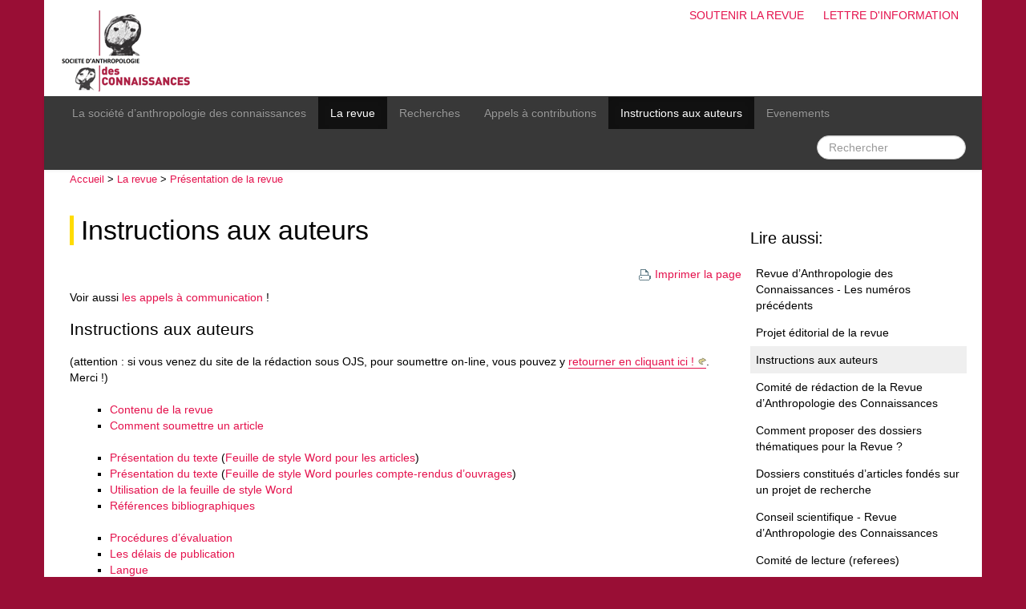

--- FILE ---
content_type: text/html; charset=utf-8
request_url: https://www.socanco.org/article1.html
body_size: 12542
content:
<!DOCTYPE html>
<html lang="fr">
<head>
  <title>Instructions aux auteurs - Société d’Anthropologie des Connaissances</title>
  <meta charset="utf-8" />
  <meta name="viewport" content="initial-scale=1.0">
  
   <meta name="robots" content="index, follow, all">
  <link rel="shortcut icon" type="image/png" href="skel/img/favicon.png" />

  <!-- css -->
  <link rel='stylesheet' href='local/cache-css/d31e763801de1af3e57f864c827ff81a.css?1764963818' type='text/css' />  
  <script>
var mediabox_settings={"auto_detect":true,"ns":"box","tt_img":true,"sel_g":"#documents_portfolio a[type='image\/jpeg'],#documents_portfolio a[type='image\/png'],#documents_portfolio a[type='image\/gif']","sel_c":".mediabox","str_ssStart":"Diaporama","str_ssStop":"Arr\u00eater","str_cur":"{current}\/{total}","str_prev":"Pr\u00e9c\u00e9dent","str_next":"Suivant","str_close":"Fermer","str_loading":"Chargement\u2026","str_petc":"Taper \u2019Echap\u2019 pour fermer","str_dialTitDef":"Boite de dialogue","str_dialTitMed":"Affichage d\u2019un media","splash_url":"","lity":{"skin":"_simple-dark","maxWidth":"90%","maxHeight":"90%","minWidth":"400px","minHeight":"","slideshow_speed":"2500","opacite":"0.9","defaultCaptionState":"expanded"}};
</script>
<!-- insert_head_css -->






  

  <!-- js / insert_head -->
  
<script type='text/javascript' src='local/cache-js/af49336a24f0bafa22d9dc681032fa75.js?1764933929'></script>










<!-- insert_head -->





<link rel="alternate" type="application/json+oembed" href="https://www.socanco.org/oembed.api/?format=json&amp;url=https%3A%2F%2Fwww.socanco.org%2Farticle1.html" />
  
  

  <!-- misc -->
  <link rel="alternate" type="application/rss+xml" title="Flux RSS g&eacute;n&eacute;ral du site" href="spip.php?page=backend" />
  <meta name="Robots" content="index, follow, all" />  <link rel="alternate" type="application/rss+xml" title="Flux RSS de cette rubrique" href="spip.php?page=backend&amp;id_rubrique=7" />
  <meta name="Description" content="Comment soumettre un article 

Présentation du texte (Feuille de style Word)&nbsp;(…)" />
</head>

<body>
<div id="page" class="container">
  <!-- banner --> 
<div id="banner">       
    <h1>Société d’Anthropologie des Connaissances</h1> 
    
    <div id="tools">
         <ul>
              <li><a href="article353.html">Soutenir la revue</a></li>
              <li><a href="spip.php?page=lettre">Lettre d'information</a></li>
         </ul>
    </div>
    
    <a href="http://www.socanco.org" name="top"><img src="skel/img/banner.png" alt="Accueil" /></a>
    

</div>
<!-- #banner -->  <!-- menu --> 
<div class="navbar navbar-inverse">
  <div class="navbar-inner">
    <div class="container">

      <!-- bouton hamburger -->
      <a class="btn btn-navbar" data-toggle="collapse" data-target=".nav-collapse">
        <span class="icon-bar"></span>
        <span class="icon-bar"></span>
        <span class="icon-bar"></span>
      </a>

      <div class="nav-collapse collapse">
			    <ul class="nav">
			      	
					<li><a href="rubrique1.html" class="item">La société d&#8217;anthropologie des connaissances</a></li>
					<li  class='active'><a href="rubrique4.html" class="item1">La revue</a></li>
					<li><a href="rubrique11.html" class="item2">Recherches</a></li>
					<li><a href="rubrique9.html" class="item3">Appels à contributions</a></li>
					
					<li  class='active'><a href="article1.html" class="item4">Instructions aux auteurs</a></li>
					<li><a href="spip.php?page=resume" class="item5">Evenements</a></li>
			    </ul>

				<ul class="nav pull-right">
					<li><div class="formulaire_spip formulaire_recherche form-search" id="formulaire_recherche">
<form action="spip.php?page=recherche" method="get">
	<input name="page" value="recherche" type="hidden"
>
	
	<!--	<label for="recherche" class="muted">Rechercher :</label> -->
	<input type="text" class="search-query span2" name="recherche" id="recherche" placeholder="Rechercher"  accesskey="4" autocapitalize="off" autocorrect="off">
</form>
</div>



</li>
				</ul>
      </div>

    </div>
  </div>
</div>  
  <!-- row-main -->
  <div class="row row-main">

      <!-- post start -->
      <div id="post" class="span9">

        <!-- post-inner -->
		<div class="post-inner">

		      	<div id="path"><a href="http://www.socanco.org/">Accueil</a> &gt;   <a href="rubrique4.html">La revue</a> &gt;   <a href="rubrique7.html">Présentation de la revue</a></div>

		        
		        <h1 class="crayon article-titre-1 titre"><a href="rubrique7.html">Instructions aux auteurs</a></h1>

		        <div class="printer">
		            <a href="#" onclick="window.print()"><img src="skel/img/print.png" alt="Imprimer la page" />Imprimer la page</a>
		        </div>

		         
		         <!-- article keyword -->
		         
		         <div class="crayon article-texte-1 texte"><div style='word-wrap:break-word;'><p>Voir aussi <a href="rubrique9.html" class="spip_in">les appels à communication</a>&nbsp;!</p>
<p><a id="debut"></a></p>
<h2 class="spip">Instructions aux auteurs</h2>
<p>(attention&nbsp;: si vous venez du site de la rédaction sous OJS, pour soumettre on-line, vous pouvez y <a href="https://rac.inra-ifris.org/index.php/rac/login?source=%2Findex.php%2Frac%2Fuser%2Fprofile" class="spip_out" rel="external">retourner en cliquant ici&nbsp;!</a>. Merci&nbsp;!)</p>
<ul class="spip" role="list"><li> <a href="article1.html#contenu" class="spip_in">Contenu de la revue</a></li><li> <a href="article1.html#soumettre" class="spip_in">Comment soumettre un article</a></li></ul><ul class="spip" role="list"><li> <a href="article1.html#presentation" class="spip_in">Présentation du texte</a>  (<a href="article1.html#pourStylesWord" class="spip_in">Feuille de style Word pour les articles</a>)</li><li> <a href="article1.html#presentation" class="spip_in">Présentation du texte</a>  (<a href="article1.html#pourStylesCR" class="spip_in">Feuille de style Word pourles compte-rendus d&#8217;ouvrages</a>)</li><li> <a href="article1.html#ActiverStyles" class="spip_in">Utilisation de la feuille de style Word</a></li><li> <a href="article1.html#references" class="spip_in">Références bibliographiques</a></li></ul><ul class="spip" role="list"><li> <a href="article1.html#procedure" class="spip_in">Procédures d&#8217;évaluation</a></li><li> <a href="article1.html#delais" class="spip_in">Les délais de publication</a></li><li> <a href="article1.html#languedepublication" class="spip_in">Langue</a></li><li> <a href="article1.html#envois" class="spip_in">Envoi de l&#8217;article</a></li></ul><ul class="spip" role="list"><li> <a href="article1.html#mentions" class="spip_in">Mentions légales</a></li><li> <a href="article1.html#depot" class="spip_in">Dépôt de l&#8217;article sur HAL ou des "repository" en ligne</a></li></ul><ul class="spip" role="list"><li> Lire aussi&nbsp;: <a href="article6.html" class="spip_in">Le projet éditorial</a></li><li> et <a href="article5.html" class="spip_in">le Comité de rédaction</a></li></ul><h2 class="spip">Proposer des dossiers </h2><ul class="spip" role="list"><li> <a href="article89.html" class="spip_in">Comment proposer des dossiers à la Revue&nbsp;?</a></li><li> <a href="article91.html" class="spip_in">Publier les résultats de projets de recherche</a></li></ul><ul class="spip" role="list"><li> <a href="article181.html" class="spip_in">Instructions aux évaluateurs</a></li></ul>
<p><a id="contenu"></a><strong>Contenu de la revue&nbsp;:</strong></p>
<p>La Revue d’anthropologie des Connaissances publie des résultats originaux (vous pouvez <a href="article6.html" class="spip_in">lire la présentation de la revue pour des détails sur le projet éditorial</a>). Elle favorise la publication de textes innovants sur les outils d’analyse proposés et ceux qui contribuent au renouvellement des approches. Elle publie des études empiriques (en particulier des études de terrain) autant que des débats théoriques et des synthèses. Les articles publiés reposent de préférence sur des bases théoriques solides et sur des travaux empiriques. La Revue est également attentive aux débats méthodologiques.</p>
<p>Les articles à finalité de recherche devront rendre explicites les références conceptuelles. Les travaux théoriques devront être articulés avec des données empiriques. Les comptes-rendus d’ouvrages doivent présenter un point de vue critique sur le contenu de ceux-ci. Il est possible, en guise de compte-rendu, de traiter d’un thème développé de façon cohérente par un auteur dans plusieurs articles ou bien d’un thème transversal à des livres de différents auteurs.</p>
<p>Les textes doivent être écrits sous une forme accessible à d&#8217;autres disciplines. Une présentation du contexte disciplinaire du travail pourra être souhaitable dans l&#8217;article. Le comité de rédaction veillera, à travers le choix d&#8217;experts ad hoc, à mener une évaluation du document à la fois au regard du public de la revue et des critères de la discipline de l&#8217;auteur.</p>
<p>Les textes soumis à la publication doivent être originaux et ne pas être proposés à d&#8217;autres revues simultanément. Les opinions exprimées  dans les articles ou reproduites dans les analyses n&#8217;engagent que leurs auteurs.</p>
<p>Vous trouverez ci-après les recommandations aux auteurs que la <i>Revue d’Anthropologie des Connaissances </i>a choisi d&#8217;utiliser. Le fait de s’y conformer facilitera grandement le travail d’édition et minimisera le risque d’erreurs. <br /></p>
<p><a id="soumettre"></a><strong>Comment soumettre un article&nbsp;?</strong></p>
<p>Comme nous sommes une revue aux moyens humains et matériels limités, nous essayons de faciliter le travail de <strong>suivi éditorial sur une plateforme d&#8217;édition</strong> (un logiciel libre dénommé OJS) en ligne. <i>Nous vous prions  d&#8217;enregistrer vous-même votre article pour le soumettre à la revue.</i></p>
<p>[Pour cela il faut vous connecter, vous inscrire comme usager et "auteur" et <a href="https://rac.inra-ifris.org/index.php/rac/submission/wizard" class="spip_out" rel="external">soumettre votre article.</a></p>
<blockquote class="spip">
<p><i> <strong>Note importante concernant la survie de la Revue&nbsp;:</strong>  la revue coûte cher. Nous vivons de quelques (rares) subventions et de l&#8217;effort continu des uns et des autres qui deviennent membres de la <a href="rubrique=1">S.A.C</a>. Nous avons besoin de votre aide pour continuer à produire la revue gratuite. Ainsi, nous demandons aux auteurs de considérer la possibilité de nous envoyer une contribution financière volontaire et de vous abonner en devenant membres de la S.A.C. (ce qui vous donne aussi des droits sur la société. Pour mémoire&nbsp;: un article coûte entre 200 et 350 euros à produire.</i></p>
</blockquote>
<p><a id="sinscrire"></a><strong>S&#8217;inscrire</strong></p>
<p><strong>Pas inscrit&nbsp;? </strong> S&#8217;inscrire en cliquant sur le lien (pas encore un usager&nbsp;?), renseigner les champs demandés (nom)&nbsp;; ceux avec une étoile sont obligatoires&nbsp;: un <strong>nom d&#8217;usager (login)</strong>, (nous vous suggérons la première lettre de votre prénom suivie de votre nom, mais tout autre login marche aussi), un<strong> mot de passe</strong> (si vous le perdez le système peut en fournir un nouveau - nous ne perdons pas l&#8217;info), <strong>Prénom</strong>, <strong>nom</strong>, et <strong>votre mail</strong> au minimum. Vous pouvez renseigner les petits cadres avec une petite bio etc... Mais tout cela est facultatif et modifiable.</p>
<p>Vous devez <strong>vous inscrire comme "auteur"</strong>. Vous pouvez aussi demander à vous inscrire comme "<strong>évaluateur</strong>" cela nous ferait très plaisir&nbsp;! Nous sommes toujours en manque de lecteurs critiques pour fournir des avis sur les articles qui nous sont soumis. Rassurez-vous nous n&#8217;allons pas nous précipiter sur vous pour vous demander de lire divers articles&nbsp;! Il est plus important pour l&#8217;instant de rapidement publier et faire lire votre article.</p>
<p><a id="soumettre"></a><strong>Soumettre l&#8217;article</strong></p>
<p>Ensuite allez à  "soumettre un article", renseignez les quelques indications (noms des auteurs etc...), suivre les cinq étapes du "processus de soumission" comme dit le système, et téléchargez votre article (upload).</p>
<p>Attention, <strong>la version que vous soumettez doit être anonyme</strong>.</p>
<p>Une fois le texte téléchargé, vous pouvez vous déconnecter.</p>
<p><a id="anonymes"></a><strong>Comment rendre vos articles &#171;&nbsp;ANONYMES&nbsp;&#187;&nbsp;?  </strong></p>
<p>Afin de nous aider, nous voudrions vous prier de soumettre des fichiers anonymes, c’est-à-dire&nbsp;:</p>
<ul class="spip" role="list"><li> ne pas comporter de nom d’auteurs, d’affiliation, de référence explicites dans le texte, ou les notes de bas de page , du type "notre récent travail (Moi-même, 2007)..." ou la réf de votre thèse (c’est la première chose que recherchent les lecteurs attisés par la curiosité&nbsp;!).</li><li> Vous pouvez éventuellement éliminer ces références trop voyantes, quitte à les rétablir dans la version future en indiquant dans le texte (REFERENCE EFFACEE) par exemple.</li></ul><ul class="spip" role="list"><li> Pour les documents MS Office, l’auteur doit éliminer son identité des Propriétés du fichier (voir sous Fichier dans Word), en cliquant sur les commandes suivantes&nbsp;:
<br />&mdash;&nbsp;Sous Windows&nbsp;: Fichier > Enregistrer sous... > Outils > Sécurité > Supprimer les informations personnelles du fichier lors de l’enregistrement > Enregistrer.
<br />&mdash;&nbsp;Sous Mac&nbsp;: Fichier > Enregistrer sous... > Options... >(afficher tout) Sécurité > Supprimer les informations personnelles du fichier lors de l’enregistrement > OK.</li></ul>
<p> "L&#8217;anonymisation" de vos propres articles nous fait gagner un temps considérable et c&#8217;est pour cela que nous vous prions de le faire à notre place.</p>
<p>Une fois le texte téléchargé,vous pouvez vous déconnecter.</p>
<p><a id="presentation"></a><strong>Présentation du texte&nbsp;:</strong></p>
<ul class="spip" role="list"><li> Les auteurs sont invités à saisir directement leur texte dans le modèle Word fourni sur le site de la revue et à adresser le texte de l’article en fichier attaché enregistré en format.doc ou en format RTF. <br /></li><li> Les textes seront des articles d&#8217;un maximum de 45 000 signes.<br /></li><li> Les articles de plus grande taille peuvent être soumis si les auteurs l&#8217;estiment nécessaire mais ne seront soumis à évaluation qu&#8217;après un accord du comité de rédaction.</li><li> Les comptes rendus contiennent 10 000 signes maximum.<br /></li><li> Pour les articles présentant des difficultés particulières (illustrations, retranscriptions linguistiques…), les auteurs sont invités à prendre contact avec la revue. <br /></li><li> Le texte sera saisi de la manière le plus simple possible, en évitant les mises en page élaborées et les coupures de mots manuelles (préférez l&#8217;utilisation de la <a href="article1.html#pourStylesWord" class="spip_in">feuille de style Word</a> ci-dessous).<br /></li><li> Un résumé de 800 à 1 000 signes&nbsp;: en français, en anglais et en espagnol.<br /></li><li> Une liste de mots-clés. <br /></li><li> Le prénom et le nom en toutes lettres. <br /></li><li> Une biographie en 5 lignes avec indication de la fonction actuelle, l’appartenance institutionnelle et se terminant par les adresses postales et électroniques.<br /></li><li> Les auteurs peuvent prévoir un paragraphe de remerciement en fin de texte, entre le corps du texte et les références bibliographiques.<br /></li><li> Découpage&nbsp;: le texte peut être hiérarchisé à l’aide de titres et sous-titres numérotés en chiffres arabes. On ne dépassera pas trois niveaux de titres, numérotés (1.2.3. Titre) ou non-numérotés selon le choix de l&#8217;auteur.<br /></li><li> Majuscules&nbsp;: les majuscules seront accentuées. Hormis le cas particulier des transcriptions, aucun mot (même nom propre) ne doit apparaître entièrement en majuscules dans le texte.<br /></li><li> Illustrations&nbsp;: les appels de figures seront introduits dans le texte de la manière suivante&nbsp;: (fig. 1). Les auteurs doivent fournir les légendes complètes et détaillées de chacune des illustrations, en mentionnant éventuellement les sources. Les illustrations réalisées sur logiciel ne doivent pas présenter de traits inférieurs à 0,18 mm (0,5 pt). Merci de nous fournir les dessins ou photos à part pour une meilleure qualité du fichier final<br /></li></ul>
<p><a id="pourStylesWord"></a></p>
<h2 class="spip">Feuille de styles Word </h2>
<p>Vous pouvez utiliser les feuilles de style.</p>
<ul class="spip" role="list"><li> Pour les articles&nbsp;: <strong>RAC_VV-N_AA-Auteur.doc</strong><br class='manualbr' />
<div class='spip_document_173 spip_document spip_documents spip_document_file spip_documents_left spip_document_left spip_document_avec_legende'
  data-legende-len="60" data-legende-lenx="x"
>
<figure class="spip_doc_inner">
<a href="IMG/docx/rac_vv-n_aa-auteur.docx"
	class=" spip_doc_lien" title='Word - 66.2 kio'
	type="application/vnd.openxmlformats-officedocument.wordprocessingml.document"><img src='plugins-dist/medias/prive/vignettes/docx.svg?1764928575' width='64' height='64' alt='' /></a>
<figcaption class='spip_doc_legende'>
	 <div class='spip_doc_titre  crayon document-titre-173 '><strong>RAV_VV-N_AA-auteur.docx
</strong></div>
	 <div class='spip_doc_descriptif  crayon document-descriptif-173 '>Feuille de style pour les articles
</div>
	 
</figcaption></figure>
</div>
</li><li> Pour les comptes-rendus de lecture&nbsp;: <strong>RAC_VV-N_AAAA-CR-Auteur_sur_Auteur.doc</strong><br class='autobr' />
_
<div class='spip_document_150 spip_document spip_documents spip_document_file spip_documents_left spip_document_left spip_document_avec_legende'
  data-legende-len="80" data-legende-lenx="xx"
>
<figure class="spip_doc_inner">
<a href="IMG/doc/rac_vv_n_aaaa_cr_auteur_sur_auteur.doc"
	class=" spip_doc_lien" title='Word - 123 kio'
	type="application/msword"><img src='plugins-dist/medias/prive/vignettes/doc.svg?1764928575' width='64' height='64' alt='' /></a>
<figcaption class='spip_doc_legende'>
	 <div class='spip_doc_titre  crayon document-titre-150 '><strong>RAC_VV-N_AAAA-CR-Auteur_sur_Auteur.doc
</strong></div>
	 <div class='spip_doc_descriptif  crayon document-descriptif-150 '>Feuille de style pour les compte-rendus
</div>
	 
</figcaption></figure>
</div>
</li></ul>
<p> À enregistrer dans votre dossier de styles avec l’extension .dot (RAC_Style.dot)<br class='autobr' />
 Après cela, vous pourrez utiliser la feuille de style. Téléchargez le fichier et l’ouvrir pour y appliquer les styles Word.</p>
<p><strong>Observations sur l’usage du style&nbsp;: </strong> n’essayez pas de trouver une mise en forme ou une police &#171;&nbsp;approchante&nbsp;&#187;&nbsp;; ne cherchez pas à &#171;&nbsp;copier&nbsp;&#187; un style visuellement. Nous avons besoin du nom des styles pour faire la mise en page finale. Ainsi le plus important est pour nous de pouvoir repérer les types de styles (Normal, Titre 1, note de bas de page, citation, encadré, etc…). Merci d’aider la Revue en nous fournissant un formatage correct, après acceptation de l’article.</p>
<p><a id="ActiverStyles"></a><strong>Comment intsaller les modèles de documents</strong></p>
<p>Se référer aux indications fournies sur la page suivante&nbsp;: <a href="http://www.maisondesrevues.org/973" class="spip_out" rel="external"><strong>http://www.maisondesrevues.org/973</a></strong></p>
<p>Choisir &#171;&nbsp;<strong>RAC_VV-N_AA-Auteur.doc</strong>&nbsp;&#187; pour les articles <br class='autobr' />
ou &#171;&nbsp;<strong>RAC_VV-N_AAAA-CR-Auteur_sur_Auteur.doc</strong>&nbsp;&#187; pour les comptes-rendus de lecture.</p>
<p><a id="references"></a></p>
<h2 class="spip">Références bibliographiques&nbsp;:</h2>
<p>Le style bibliographique de la Revue d’anthropologie des connaissances est une adaptation francisée de la 7e édition du style de l’American Psychological Association (APA). Par rapport au standard de la norme APA, nous avons choisi de garder mention du lieu de publication des ouvrages, qui reste une information importante pour les ouvrages anciens ou publiés dans des petites maisons d’édition (l’information n’est en revanche pas nécessaire pour les grandes maisons d’édition internationales).</p>
<p>Une feuille de style &#171;&nbsp;Revue d’anthropologie des connaissances (Français)&nbsp;&#187; est disponible en ligne dans le répertoire de styles de Zotero (<a href="https://www.zotero.org/styles" class="spip_out" rel="external">Zotero Style Repository</a>) . Elle est téléchargeable et utilisable dans d’autres logiciels de gestion bibliographique (tels Endnote). L’utilisation d’un logiciel de bibliographie vous fera gagner du temps, et évitera des erreurs – à condition toutefois que vous vérifiez soigneusement que les champs demandés soient bien renseignés dans votre base de données.</p>
<p><i>Formats des citations</i>&nbsp;:<br /></p>
<p>Les <i>appels bibliographiques</i> dans le texte se feront de la manière suivante&nbsp;: (Nom, 2015) ou (Nom1 &amp; Nom2, 2015) ou (Nom1, Nom2 &amp; Nom3, 2015) ou (Nom1 et al., 2015) si plus de trois auteurs (mettre un espace insécable entre et et al.). S’il y a plusieurs auteurs à la suite, les séparer par un point-virgule (Nom1, 2015&nbsp;; Nom2, 2015). S’il y a plusieurs références du même auteur, ne pas répéter son nom (Nom, 2010&nbsp;; 2019).</p>
<p>Exemple&nbsp;: (Waast, 2006&nbsp;; Huchet, 2004&nbsp;; 2006), (Dagiral, 2006), (Arvanitis et al. 2023)</p>
<p>Si précision de pages&nbsp;: (Nom, 2015, p. xx ou pp. xx-yy) (mettre un espace insécable entre le point et le numéro). Ils doivent renvoyer à une référence bibliographique en fin d’article. Les mentions du type loc. cit ou op. cit., id., ibid., etc. sont proscrites.</p>
<p>Les citations doivent renvoyer à une référence bibliographique en fin d’article. Les mentions du type loc. cit ou op. cit., id., ibid., etc. sont absolument proscrites.<br /></p>
<p><i>Formats des références</i>&nbsp;:<br /></p>
<p>Chaque appel fait dans le texte doit être développé dans la bibliographie. Réciproquement, chaque référence bibliographique doit avoir été appelée dans le texte. <br class='autobr' />
La bibliographie est classée par ordre alphabétique de nom d’auteur et date croissante.<br class='autobr' />
Les auteurs sont référencés par le nom de famille, suivi d&#8217;une virgule et de l&#8217;initiale du prénom&nbsp;: Nom, P.<br class='autobr' />
Il est vivement conseillé d’indiquer aussi l’adresse électronique DOI ou, à défaut, l’URL avec la date de la dernière consultation par l’usager (<a href="http://www.xxx.yyy" class="spip_url spip_out auto" rel="nofollow external">http://www.xxx.yyy</a> /zzz.htm, consulté le date) et vérifier que le lien fonctionne.</p>
<ul class="spip" role="list"><li> <strong>Ouvrage</strong>&nbsp;:</li></ul>
<p>Auteur, A., Auteur, B. &amp; Auteur, C. (année). <i>Titre du livre</i> (11 éd., vol. x). Lieu de publication&nbsp;: Maison d&#8217;édition.</p>
<p>Cohendet P. &amp; Amin A. (2004). <i>Architectures of knowledge. Firms, capabilities and communities</i>. New York&nbsp;: Oxford University Press.</p>
<p>Lebovici, S., Diatkine, R. &amp; Soulé, M.&nbsp;(2004). <i>Nouveau traité de psychiatrie de l&#8217;enfant et de l&#8217;adolescent</i> (2e éd., vol. 4). Paris, France&nbsp;: Presses universitaires de France. <br /></p>
<ul class="spip" role="list"><li> <strong>Ouvrage édité</strong>&nbsp;:</li></ul>
<p>Si livre publié sous la direction de, indiquer (dir.) après les noms des éditeurs scientifiques.</p>
<p>Auteur (dir.) (Année). Titre de l’ouvrage (numéro d’édition). Ville de l’éditeur&nbsp;: Nom de l’éditeur.</p>
<p>Gérard E. (dir.) (2006). Savoirs, insertion et globalisation. Paris&nbsp;: Publisud.</p>
<p>Bijker W.E. &amp; Law J. (dir.) (1992). Shaping Technology/Building Society. Cambridge, Mass.&nbsp;: MIT Press.</p>
<ul class="spip" role="list"><li> <strong>Chapitre d&#8217;ouvrage</strong>&nbsp;:</li></ul>
<p>Auteur, A., Auteur, B. &amp; Auteur, C. (année). Titre du chapitre. Dans A. Directeur et B. Directeur (dir.) Titre du livre (xe éd., vol. x, pp. xx-yy). Lieu de publication&nbsp;: Maison d’édition.</p>
<p>Khelfaoui H. (2006). La recherche scientifique en Algérie, otage de la médiation politique. Dans E. Gérard (dir.) Savoirs, insertion et globalisation (pp.189-216). Paris&nbsp;: Publisud,</p>
<ul class="spip" role="list"><li> <strong>Article</strong>&nbsp;:</li></ul>
<p>Auteur, A., Auteur, B. &amp; Auteur, C. (année). Titre de l’article. Titre de la revue, volume(numéro), pages début-pages fin. http://URL-Numéro DOI</p>
<p>Poitou J.-P. (2007). Des techniques de gestion des connaissances à l&#8217;anthropologie des connaissances. <i>Revue d&#8217;Anthropologie des Connaissances</i>, <i>1</i>(1), 11-34. doi:10.3917/rac.001.0011</p>
<p>Edouard, S. &amp; Gratacap, A. (2011). Dictature de l&#8217;innovation et prime à la nouveauté dans le champ académique. Positionnement de l&#8217;approche par les écosystèmes d&#8217;affaires au sein du management stratégique. <i>Revue d&#8217;anthropologie des connaissances</i>, 5(1), 131-154. <a href="https://doi.org/10.3917/rac.012.0131" class="spip_url spip_out auto" rel="nofollow external">https://doi.org/10.3917/rac.012.0131</a></p>
<p>Pour les revues électroniques, faire suivre la référence de l’adresse électronique du document (ou DOI pour les articles qui en disposent) (éventuellement jour/ mois/ année de la consultation par l’usager).</p>
<p>Eboko, F. &amp; Groupe "Gouvernance et sida en Afrique" (2019). Les antécédents et évolution d’un instrument de solidarité internationale. <i>Face à face</i> [En ligne], 15 | 2019, mis en ligne le 20 octobre 2019, consulté le 04 novembre 2019. URL&nbsp;: <a href="http://journals.openedition.org/faceaface/1214" class="spip_url spip_out auto" rel="nofollow external">http://journals.openedition.org/faceaface/1214</a></p>
<p>Arvanitis, R. &amp; Hanafi S. (2015) "Ranking Arab Universities&nbsp;: A Farce." <i>Al Diwan </i> (Tadween publishing). Sur <a href="http://tadweenpublishing.com/blogs/news/18584321-ranking-arab-universities-a-farce" class="spip_url spip_out auto" rel="nofollow external">http://tadweenpublishing.com/blogs/news/18584321-ranking-arab-universities-a-farce</a></p>
<ul class="spip" role="list"><li> <strong>Thèse</strong><strong>, mémoire, etc..&nbsp;:</strong></li></ul>
<p>Auteur, A., Auteur, B. &amp; Auteur, C. (année). <i>Titre du document.</i> Intitulé du diplôme, établissement universitaire, ville.<br class='autobr' />
	Si électronique, ajouter&nbsp;: Consulté sur http://WebAdresss<br /></p>
<p>Tanguy C. (1996). <i>Apprentissage et innovation dans la firme&nbsp;: la question de la modification des routines organisationnelles</i>. Thèse de Doctorat, Université de Rennes I (France).</p>
<ul class="spip" role="list"><li> <strong>Rapport</strong>&nbsp;:</li></ul>
<p>NomOrganisme ou Auteur, A., Auteur, B. &amp; Auteur, C. (année de publication). TitreRapport. Ville&nbsp;: Institution. Consulté sur http://WebAdresss <br /></p>
<p>Arvanitis, R. &amp; Mouton, J. (2018). <i>Observing and Funding African Science. </i> Ceped Working Papers n&#176;43. Paris&nbsp;: Ceped. Consulté sur <a href="https://www.ceped.org/fr/publications-ressources/working-papers-du-ceped/article/observing-and-funding-african" class="spip_url spip_out auto" rel="nofollow external">https://www.ceped.org/fr/publications-ressources/working-papers-du-ceped/article/observing-and-funding-african</a></p>
<p>Pour les sites web&nbsp;: Auteur, P. (Organisme ou auteur personnel dans le cas d’une page personnelle). Titre de la page d’accueil, [Type de support]. Adresse URL&nbsp;: fournir l’adresse URL de la ressource, consulté le ...date).</p>
<ul class="spip" role="list"><li> <strong>Communication à une conférence</strong><br class='autobr' />
Auteur, A., Auteur, B. &amp; Auteur, C. (année). Titre Du Document Conference. Communication présentée au [à la] Nom du congrès ou de la conférence, Lieu.</li></ul><hr class="spip" />
<p><a id="procedure"></a></p>
<h2 class="spip">Procédure d’évaluation </h2><ul class="spip" role="list"><li> Les articles sont soumis systématiquement à un lecteur membre du Comité de Rédaction et à deux lecteurs indépendants. Une haute importance est accordée aux évaluations externes par rapport aux évaluations faites par le Comité de rédaction.<br /></li><li> La <i>Revue </i>assure l’anonymat des auteurs vis-à-vis des lecteurs et l’anonymat des lecteurs vis-à-vis des auteurs. <a href="article181.html" class="spip_in">Elle met à disposition des lecteurs une grille d’évaluation des articles</a>. <br /></li><li> La <i>Revue </i>assure le retour vers les auteurs des évaluations faites par les lecteurs ainsi que l’avis du Comité de rédaction.</li><li> Un membre du Comité de rédaction est désigné pour suivre des réécritures par les auteurs et avec qui l’auteur pourra discuter. Il s’agit d’accompagner notamment les jeunes chercheurs. Les relations seront suivies avec les auteurs, y compris pour les comptes-rendus d’ouvrage.</li><li> La <i>Revue </i>demande aux auteurs de justifier la prise en compte des critiques et suggestions faites par les lecteurs et par le Comité de rédaction. <br /></li><li> Pour les dossiers thématiques, un <i>séminaire scientifique</i> et un <i>atelier d’écriture</i> réunissant les auteurs présélectionnés sera organisé de façon préalable à la publication afin d’améliorer les papiers. Dans le même esprit, la <i>Société d’Anthropologie des Connaissances </i>prévoit de mettre en ligne, sur son propre site web, les prépublications afin que les auteurs puissent bénéficier de discussions scientifiques complémentaires préalablement à la publication dans la <i>Revue</i>.<br /></li><li> Les articles sont également relus pour leur <i>lisibilité</i>. Il s’agit à la fois d’accompagner notamment les jeunes chercheurs dans l’écriture scientifique et de favoriser la lisibilité interdisciplinaire.<br /></li></ul>
<p><a id="delais"></a></p>
<h2 class="spip">Les délais de publication</h2>
<p>Il faut compter cinq mois maximum entre la soumission de l’article et l’avis rendu par le Comité de rédaction. Il faut également compter maximum trois mois entre l’acception de l’article et sa publication lorsqu’il s’agit d’un article hors thème. Pour les articles faisant partie d’un dossier thématique, il conviendra de se référer à la programmation du dossier correspondant.</p>
<p><a id="languedepublication"></a></p>
<h2 class="spip">Langue </h2>
<p>La <i>Revue d’Anthropologie des Connaissances </i>est une revue en langue française. Elle offre toutefois la possibilité aux auteurs de publier également une version anglaise des textes acceptés pour publication en français. Dans ce cas, les auteurs fournissent, à leur frais, la version anglaise à publier. La qualité de l’anglais est vérifiée sur la base d’un échantillon de l’article. Le Comité de rédaction refuse la traduction si elle est de qualité insuffisante. Les auteurs sont responsables de la qualité de l’anglais&nbsp;; ils sont supposés s’adresser à des professionnels et/ou à des locuteurs natifs ayant une bonne maîtrise de leur langue. <br /></p>
<h2 class="spip"></h2>
<p>
<a id="envois"></a></p>
<h2 class="spip">Envoi du texte </h2>
<p>Si vous avez des instructions spéciales concernant l&#8217;iconographie, la mise en page, ou autres aspects, les signaler dans la page de soumission de l&#8217;article sur la plateforme éditoriale.</p>
<p><a id="mentions"></a></p>
<h2 class="spip">Mentions légales - Politique de publication</h2>
<p>Les articles publiés engagent la seule responsabilité de leurs auteurs.<br class='autobr' />
Les auteurs gardent leurs droits de propriété intellectuelle pleine et entière  sur leurs articles. La société d&#8217;anthropologie des connaissances, propriétaire de la Revue, doit obtenir des auteurs le droit de reproduction et de représentation sur l&#8217;article dont elle peut librement disposer pour toute utilisation de son choix. A cet effet, <strong>les auteurs  signent un contrat de cession de ces droits après acceptation de l&#8217;article. La cession est réalisée à titre gratuit</strong>.</p>
<p>Les droits de diffusion sont&nbsp;:  Creative Commons - Attribution - Pas d&#8217;Utilisation Commerciale - Pas de Modification 4.0 International - <strong>CC BY-NC-ND 4.0 (</strong><a href="https://journals.openedition.org/rac/?page=informations" class="spip_out" rel="external">politique de publication rappelée par notre diffuseur sur le site OE</a>).</p>
<p>La société et la revue sont soumis au droit français.<br class='autobr' />
La revue est en accès libre. Les lecteurs ont le droit de lire, télécharger, copier, distribuer, imprimer les articles librement, en accord avec les prinicpes du libre accès définis par la <a href="http://www.budapestopenaccessinitiative.org/translations/french-translation" class="spip_out" rel="external">déclaration de Budapest</a>. <br class='autobr' />
La revue est cataloguée dans le répertoire international des revues en accès libre (DOAJ).</p>
<p><a id="depot"></a></p>
<h2 class="spip">Dépôt sur HAL ou autres repository publics ou privés (Zenodo, Arxiv, Academia, ResearchGate,..)</h2>
<p>Le dépôt est autorisé. Mais nous préférons que vous mettiez les articles en format pre-print et pas la version PDF avec la mise en page effectuée par la revue&nbsp;! Comme nous n’avons aucun contrôle sur les downloads, si les auteurs déposent las articles formatés, nous perdons le comptage et donc aussi des ressources&nbsp;: en effet, notre principale source de financement sont les compteurs de download sur le site de publication <a href="https://journals.openedition.org/rac/" class="spip_url spip_out auto" rel="nofollow external">https://journals.openedition.org/rac/</a></p>
<p>En particulier sur HAL, dépôt devenu obligatoire pour les chercheurs des organismes français de recherche, l’idéal est de mettre la référence avec le lien DOI (plutôt que l&#8217;URL) de l’article sur le site HAL&nbsp;:</p>
<p>Exemple&nbsp;: <a href="https://doi.org/10.3917/rac.001.0011" class="spip_url spip_out auto" rel="nofollow external">https://doi.org/10.3917/rac.001.0011</a></p>
<p>HAL n’exige plus le chargement des textes comme autrefois. Le renvoi vers le site de la revue en sera ainsi simplifié.</p>
<p><a href="article1.html#debut" class="spip_in">Retour au début de page</a></p>
<hr class="spip" />
<p>Lire aussi&nbsp;:</p>
<ul class="spip" role="list"><li> <a href="article6.html" class="spip_in">Le projet éditorial</a></li><li> <a href="article5.html" class="spip_in">Le Comité de rédaction</a></li><li> <a href="article89.html" class="spip_in">Comment proposer des dossiers à la Revue&nbsp;?</a></li><li> <a href="article91.html" class="spip_in">Publier les résultats de projets de recherche</a></li></ul></div></div>
		         
		         
		         

		              <!-- auteur (mot cles) -->
		             
		              

		              <!-- article doc / portfolio ? -->
		              
		                <div class="portfolio">
		                   <a href="IMG/doc/rac_vv_n_aa_auteur.doc"><img src='plugins-dist/medias/prive/vignettes/doc.svg?1764928575' width="64" height="64" alt='' class='spip_logo spip_logos spip_document_icone' /></a><br />
		                  <strong><a href="IMG/doc/rac_vv_n_aa_auteur.doc">RAC_VV-N_AA-Auteur.doc</a></strong><br />
		                  <p>Feille de style pour les artciles</p>
		                </div>
		              



		              <!-- article forum ? -->
		              
              

			</div>
            <!-- #post-inner -->
       </div>
       <!-- post end -->

  		<!-- sidebar -->
<div id="sidebar" class="span3">
  
      
  

  
               
       
       
        <h2 class="rubrique">Lire aussi:</h2>
        <ul>
        <li><a href="article298.html">Revue d&#8217;Anthropologie des Connaissances - Les numéros précédents </a></li>
        <li><a href="article6.html">Projet éditorial de la revue</a></li>
        <li  class='current'><a href="article1.html">Instructions aux auteurs</a></li>
        <li><a href="article5.html">Comité de rédaction de la Revue d&#8217;Anthropologie des Connaissances</a></li>
        <li><a href="article89.html">Comment proposer des dossiers thématiques pour la Revue&nbsp;?</a></li>
        <li><a href="article91.html">Dossiers constitués d&#8217;articles fondés sur un projet de recherche</a></li>
        <li><a href="article123.html">Conseil scientifique - Revue d&#8217;Anthropologie des Connaissances</a></li>
        <li><a href="article162.html">Comité de lecture (referees)</a></li>
        <li><a href="article175.html">Bilan pour l&#8217;AERES (Novembre 2009)</a></li>
        <li><a href="article334.html">Bilan éditorial 2007-2013 et classement de la Revue d&#8217;Anthropologie des Connaissances</a></li>
        </ul>

		<div class="pagination"><a id='pagination_artU' class='pagination_ancre'></a>
	
	<ul><li class="active"><span class="on active">0</span></li><li><a href='article1.html?debut_artU=10#pagination_artU' class='lien_pagination' rel='nofollow'>10</a></li>
	</ul></div>          
  
  
  
    
  
  
  
	
   
    
       
          
   
  
    
</div>
  </div>
  <!-- #row-main -->


  <div id="footer">
          Société d’Anthropologie des Connaissances
      
          <ul class="print-no">
          	 
			 
             <li><a href="article32.html" title="Directeur de publication - du site socanco.org 

Rigas&nbsp;(…)">Mentions légales</a></li>
			 
             <li><a href="spip.php?page=plan&amp;lang=fr">Plan du site</a></li>
          	  <li><a href="ecrire/">Espace privé</a></li>
          </ul>
</div></div>

</body>
</html>


--- FILE ---
content_type: text/css
request_url: https://www.socanco.org/local/cache-css/d31e763801de1af3e57f864c827ff81a.css?1764963818
body_size: 33083
content:
/* compact [
	local/cache-less/bootstrap-cssify-76fb662.css?1764963818
	local/cache-less/responsive-cssify-fa7369c.css?1764963818
	plugins-dist/mediabox/lib/lity/lity.css?1764928574
	plugins-dist/mediabox/lity/css/lity.mediabox.css?1764928574
	plugins-dist/mediabox/lity/skins/_simple-dark/lity.css?1764928574
	plugins-dist/porte_plume/css/barre_outils.css?1764928575
	local/cache-css/cssdyn-css_barre_outils_icones_css-beea9e1b.css?1744215984
	plugins/auto/oembed/v3.4.0/css/oembed.css?1739888292
	skel/css/style.css
] 81.1% */

/* local/cache-less/bootstrap-cssify-76fb662.css?1764963818 */
/*!
* Bootstrap v2.3.2
*
* Copyright 2013 Twitter,Inc
* Licensed under the Apache License v2.0
* http://www.apache.org/licenses/LICENSE-2.0
*
* Designed and built with all the love in the world by @mdo and @fat.
*/
.clearfix{*zoom:1}
.clearfix:before,.clearfix:after{display:table;content:"";line-height:0}
.clearfix:after{clear:both}
.hide-text{font:0/0 a;color:transparent;text-shadow:none;background-color:transparent;border:0}
.input-block-level{display:block;width:100%;min-height:30px;-webkit-box-sizing:border-box;-moz-box-sizing:border-box;box-sizing:border-box}
article,aside,details,figcaption,figure,footer,header,hgroup,nav,section{display:block}
audio,canvas,video{display:inline-block;*display:inline;*zoom:1}
audio:not([controls]){display:none}
html{font-size:100%;-webkit-text-size-adjust:100%;-ms-text-size-adjust:100%}
a:focus{outline:thin dotted #333;outline:5px auto -webkit-focus-ring-color;outline-offset:-2px}
a:hover,a:active{outline:0}
sub,sup{position:relative;font-size:75%;line-height:0;vertical-align:baseline}
sup{top:-.5em}
sub{bottom:-.25em}
img{max-width:100%;width:auto\9;height:auto;vertical-align:middle;border:0;-ms-interpolation-mode:bicubic}
#map_canvas img,.google-maps img{max-width:none}
button,input,select,textarea{margin:0;font-size:100%;vertical-align:middle}
button,input{*overflow:visible;line-height:normal}
button::-moz-focus-inner,input::-moz-focus-inner{padding:0;border:0}
button,html input[type="button"],input[type="reset"],input[type="submit"]{-webkit-appearance:button;cursor:pointer}
label,select,button,input[type="button"],input[type="reset"],input[type="submit"],input[type="radio"],input[type="checkbox"]{cursor:pointer}
input[type="search"]{-webkit-box-sizing:content-box;-moz-box-sizing:content-box;box-sizing:content-box;-webkit-appearance:textfield}
input[type="search"]::-webkit-search-decoration,input[type="search"]::-webkit-search-cancel-button{-webkit-appearance:none}
textarea{overflow:auto;vertical-align:top}
@media print{*{text-shadow:none!important;color:#000!important;background:transparent!important;box-shadow:none!important}
a,a:visited{text-decoration:underline}
a[href]:after{content:" (" attr(href) ")"}
abbr[title]:after{content:" (" attr(title) ")"}
.ir a:after,a[href^="javascript:"]:after,a[href^="#"]:after{content:""}
pre,blockquote{border:1px solid #999;page-break-inside:avoid}
thead{display:table-header-group}
tr,img{page-break-inside:avoid}
img{max-width:100%!important}
@page{margin:0.5cm}
p,h2,h3,.secondary h1,.secondary .h1,.secondary .h1-like,.secondary h2,.secondary .h2,.secondary .h2-like,legend{orphans:3;widows:3}
h2,h3,.secondary h1,.secondary .h1,.secondary .h1-like,.secondary h2,.secondary .h2,.secondary .h2-like,legend{page-break-after:avoid}}
body{margin:0;font-family:Georgia,Cambria,"Times New Roman",Times,serif;font-size:14px;line-height:20px;color:#333;background-color:#fff}
a{color:#900;text-decoration:none}
a:hover,a:focus{color:#4d0000;text-decoration:underline}
.img-rounded{-webkit-border-radius:6px;-moz-border-radius:6px;border-radius:6px}
.img-polaroid{padding:4px;background-color:#fff;border:1px solid #ccc;border:1px solid rgba(0,0,0,0.2);-webkit-box-shadow:0 1px 3px rgba(0,0,0,0.1);-moz-box-shadow:0 1px 3px rgba(0,0,0,0.1);box-shadow:0 1px 3px rgba(0,0,0,0.1)}
.img-circle{-webkit-border-radius:500px;-moz-border-radius:500px;border-radius:500px}
html{font-size:100.01%}
body{margin:0;font-family:Georgia,Cambria,"Times New Roman",Times,serif;font-size:.875em;line-height:1.42857143em;color:#333;background-color:#fff}
[class^="icon-"],[class*=" icon-"]{text-indent:100px;overflow:hidden}
.spip_documents{margin-top:1.42857143em;margin-bottom:1.42857143em;background:none}
.spip_documents,.spip_documents_center,.spip_doc_titre,.spip_doc_descriptif{margin-right:auto;margin-left:auto;text-align:center;max-width:100%}
.spip_documents_center{clear:both;display:block;width:100%;-webkit-box-sizing:border-box;-moz-box-sizing:border-box;box-sizing:border-box}
dl.spip_documents dt,dl.spip_documents dd{margin-left:auto;margin-right:auto;padding-left:0;padding-right:0}
.spip_document figure.spip_doc_inner{margin:0}
.spip_documents_left{float:left;margin:11px 19px;margin-left:0}
.spip_documents_right{float:right;margin:11px 19px;margin-right:0}
.spip_doc_descriptif{clear:both}
.cartouche{margin-bottom:1.42857143em}
.cartouche:last-child{margin-bottom:0}
.cartouche .spip_logos,.hero-unit .spip_logos,.entry-title .spip_logos,.cartouche .spip_logo,.hero-unit .spip_logo,.entry-title .spip_logo{float:right;clear:right;margin:11px 19px;margin-top:0;margin-right:0;line-height:1px}
.cartouche h1 + .publication,.hero-unit h1 + .publication,.entry h1 + .publication{margin-top:-1.42857143em}
.cartouche .publication,.hero-unit .publication,.entry .publication{opacity:0.8;filter:alpha(opacity=80)}
.entry{margin-bottom:1.42857143em}
.secondary .entry-title .spip_logos,.secondary .entry-title .spip_logo{margin:2px 10px;margin-top:0;margin-right:0}
.postmeta > :first-child > .sep:first-child{display:none}
.notes{padding-top:1.42857143em;margin-top:1.42857143em;max-width:400px}
.notes > h2{border-bottom:2px solid #ccc}
.notes > div p{font-size:inherit;line-height:inherit;font-weight:200}
.notes > div{padding-left:80px;position:relative}
.notes .spip_note_ref{display:block;position:absolute;left:0;width:60px}
.secondary .notes > div{padding-left:40px}
.secondary .notes .spip_note_ref{width:40px}
a{color:#900}
a:focus,a:hover,a:active{background-color:#f2e1d9;color:#4d0000;text-decoration:none}
a[hreflang]:after{content:"\0000a0(" attr(hreflang) ")"}
@media print{a,a:visited{color:#333;text-decoration:underline}
.ir a:after,a[href^="javascript:"]:after,a[href^="#"]:after{content:""}}
a.spip_note{font-weight:700}
@media print{a.spip_out:after,a.spip_url:after{content:" (" attr(href) ")"}}
.on{font-weight:700}
.row{margin-left:-20px;*zoom:1}
.row:before,.row:after{display:table;content:"";line-height:0}
.row:after{clear:both}
[class*="span"]{float:left;min-height:1px;margin-left:20px}
.container,.navbar-static-top .container,.navbar-fixed-top .container,.navbar-fixed-bottom .container{width:940px}
.span12{width:940px}
.span11{width:860px}
.span10{width:780px}
.span9{width:700px}
.span8{width:620px}
.span7{width:540px}
.span6{width:460px}
.span5{width:380px}
.span4{width:300px}
.span3{width:220px}
.span2{width:140px}
.span1{width:60px}
.offset12{margin-left:980px}
.offset11{margin-left:900px}
.offset10{margin-left:820px}
.offset9{margin-left:740px}
.offset8{margin-left:660px}
.offset7{margin-left:580px}
.offset6{margin-left:500px}
.offset5{margin-left:420px}
.offset4{margin-left:340px}
.offset3{margin-left:260px}
.offset2{margin-left:180px}
.offset1{margin-left:100px}
.row-fluid{width:100%;*zoom:1}
.row-fluid:before,.row-fluid:after{display:table;content:"";line-height:0}
.row-fluid:after{clear:both}
.row-fluid [class*="span"]{display:block;width:100%;min-height:30px;-webkit-box-sizing:border-box;-moz-box-sizing:border-box;box-sizing:border-box;float:left;margin-left:2.12765957%;*margin-left:2.07446809%}
.row-fluid [class*="span"]:first-child{margin-left:0}
.row-fluid [class*="span"]:last-child{margin-left:0;float:right}
.row-fluid .controls-row [class*="span"] + [class*="span"]{margin-left:2.12765957%}
.row-fluid .span12{width:100%;*width:99.94680851%}
.row-fluid .span11{width:91.4893617%;*width:91.43617021%}
.row-fluid .span10{width:82.97872340000001%;*width:82.92553191%}
.row-fluid .span9{width:74.46808511%;*width:74.41489362%}
.row-fluid .span8{width:65.95744680999999%;*width:65.90425532%}
.row-fluid .span7{width:57.44680851%;*width:57.39361702%}
.row-fluid .span6{width:48.93617021%;*width:48.88297872%}
.row-fluid .span5{width:40.42553191%;*width:40.37234043%}
.row-fluid .span4{width:31.91489362%;*width:31.86170213%}
.row-fluid .span3{width:23.40425532%;*width:23.35106383%}
.row-fluid .span2{width:14.89361702%;*width:14.84042553%}
.row-fluid .span1{width:6.38297872%;*width:6.32978723%}
.row-fluid .offset12{margin-left:104.25531915%;*margin-left:104.14893617%}
.row-fluid .offset12:first-child{margin-left:102.12765957%;*margin-left:102.0212766%}
.row-fluid .offset11{margin-left:95.74468084999999%;*margin-left:95.63829787%}
.row-fluid .offset11:first-child{margin-left:93.61702128%;*margin-left:93.5106383%}
.row-fluid .offset10{margin-left:87.23404255%;*margin-left:87.12765957000001%}
.row-fluid .offset10:first-child{margin-left:85.10638298000001%;*margin-left:85%}
.row-fluid .offset9{margin-left:78.72340426%;*margin-left:78.61702128%}
.row-fluid .offset9:first-child{margin-left:76.59574468%;*margin-left:76.4893617%}
.row-fluid .offset8{margin-left:70.21276596%;*margin-left:70.10638298000001%}
.row-fluid .offset8:first-child{margin-left:68.08510638%;*margin-left:67.97872340000001%}
.row-fluid .offset7{margin-left:61.70212766%;*margin-left:61.59574468%}
.row-fluid .offset7:first-child{margin-left:59.57446809%;*margin-left:59.46808511%}
.row-fluid .offset6{margin-left:53.19148936%;*margin-left:53.08510638%}
.row-fluid .offset6:first-child{margin-left:51.06382979%;*margin-left:50.95744681%}
.row-fluid .offset5{margin-left:44.68085106%;*margin-left:44.57446809%}
.row-fluid .offset5:first-child{margin-left:42.55319149%;*margin-left:42.44680851%}
.row-fluid .offset4{margin-left:36.17021277%;*margin-left:36.06382979%}
.row-fluid .offset4:first-child{margin-left:34.04255319%;*margin-left:33.93617021%}
.row-fluid .offset3{margin-left:27.65957447%;*margin-left:27.55319149%}
.row-fluid .offset3:first-child{margin-left:25.53191489%;*margin-left:25.42553191%}
.row-fluid .offset2{margin-left:19.14893617%;*margin-left:19.04255319%}
.row-fluid .offset2:first-child{margin-left:17.0212766%;*margin-left:16.91489362%}
.row-fluid .offset1{margin-left:10.63829787%;*margin-left:10.53191489%}
.row-fluid .offset1:first-child{margin-left:8.5106383%;*margin-left:8.404255320000001%}
[class*="span"].hide,.row-fluid [class*="span"].hide{display:none}
[class*="span"].pull-right,.row-fluid [class*="span"].pull-right{float:right}
#bsgrid{width:980px;margin-left:-490px}
#bsgrid div.vert{width:59px;border:solid darkturquoise;border-width:0 1px;margin-right:19px}
#bsgrid div.vert.first-line{margin-left:19px}
#bsgrid div.horiz{height:19px;border-bottom:1px dotted darkgray;margin:0;padding:0}
@media (min-width:768px) and (max-width:979px){#bsgrid{width:764px;margin-left:-382px}
#bsgrid div.vert{width:41px;border:solid darkturquoise;border-width:0 1px;margin-right:19px}
#bsgrid div.vert.first-line{margin-left:19px}
#bsgrid div.horiz{height:19px;border-bottom:1px dotted darkgray;margin:0;padding:0}}
@media (min-width:1200px){#bsgrid{width:1230px;margin-left:-615px}
#bsgrid div.vert{width:69px;border:solid darkturquoise;border-width:0 1px;margin-right:29px}
#bsgrid div.vert.first-line{margin-left:29px}
#bsgrid div.horiz{height:19px;border-bottom:1px dotted darkgray;margin:0;padding:0}}
#bsgrid{position:absolute;top:0;left:50%}
.container{margin-right:auto;margin-left:auto;*zoom:1}
.container:before,.container:after{display:table;content:"";line-height:0}
.container:after{clear:both}
.container-fluid{padding-right:20px;padding-left:20px;*zoom:1}
.container-fluid:before,.container-fluid:after{display:table;content:"";line-height:0}
.container-fluid:after{clear:both}
h1,.h1,.h1-like,h2,.h2,.h2-like,h3,.h3,.h3-like,h4,.h4,.h4-like,h5,.h5,.h5-like,h6,.h6,.h6-like,.secondary h1,.secondary .h1,.secondary .h1-like,.secondary h2,.secondary .h2,.secondary .h2-like,.secondary h3,.secondary .h3,.secondary .h3-like,.secondary h4,.secondary .h4,.secondary .h4-like,.secondary h5,.secondary .h5,.secondary .h5-like,legend{font-family:Georgia,Cambria,"Times New Roman",Times,serif;color:inherit;display:block;margin:0;padding:0;font-size:100%;font-weight:400;text-rendering:optimizelegibility}
h1 small,.h1 small,.h1-like small,h2 small,.h2 small,.h2-like small,h3 small,.h3 small,.h3-like small,h4 small,.h4 small,.h4-like small,h5 small,.h5 small,.h5-like small,h6 small,.h6 small,.h6-like small{font-weight:400;line-height:1;color:#999;display:inline;display:inline-block}
hr{height:1px;margin:1.42857143em 0;border:0;background:#eee;color:#eee}
h1,.h1,.h1-like{font-size:2em;line-height:1.42857143em;margin-bottom:.71428571em}
h1 small,.h1 small,.h1-like small{font-size:.65em}
h2,.h2,.h2-like,.secondary h1,.secondary .h1,.secondary .h1-like{font-size:1.5em;line-height:.95238095em;margin-bottom:.95238095em}
h2 small,.h2 small,.h2-like small{font-size:.70em}
h3,.h3,.h3-like,.secondary h2,.secondary .h2,.secondary .h2-like,legend{font-size:1.25em;line-height:1.14285714em;margin-bottom:1.14285714em}
h3 small,.h3 small,.h3-like small{font-size:.80em}
h4,.h4,.h4-like,.secondary h3,.secondary .h3,.secondary .h3-like{font-size:1.1em;line-height:1.2987013em;margin-bottom:1.2987013em}
h5,.h5,.h5-like,.secondary h4,.secondary .h4,.secondary .h4-like{font-size:1em;font-weight:700;margin-bottom:1.42857143em}
h6,.h6,.h6-like,.secondary h5,.secondary .h5,.secondary .h5-like{font-size:1em;font-weight:700}
.muted{color:#999}
a.muted:hover{color:gray}
.text-warning{color:#c09853}
a.text-warning:hover{color:#a47e3c}
.text-error{color:#b94a48}
a.text-error:hover{color:#953b39}
.text-info{color:#3a87ad}
a.text-info:hover{color:#2d6987}
.text-success{color:#468847}
a.text-success:hover{color:#356635}
strong,b{font-weight:700}
em,i{font-style:italic}
small,.small,.notes{font-size:85%}
big,.big{font-size:130%}
abbr[title],acronym[title],abbr[data-original-title]{border-bottom:.1em dotted #999;cursor:help}
abbr.initialism{font-size:90%;text-transform:uppercase}
@media print{abbr[title]:after{content:" (" attr(title) ")"}}
dfn{font-weight:700;font-style:italic}
del,.del{background-color:#FDD;border-color:#C00;color:#C00;text-decoration:line-through}
ins,.ins{background-color:#DFD;border-color:#0A0;color:#0A0;text-decoration:none}
sup,sub{font-size:.8em;font-variant:normal;line-height:0}
sup{vertical-align:super;top:-.25em}
.ie sup{vertical-align:text-top}
sub{vertical-align:sub}
.ie sub{vertical-align:text-bottom}
.caps{font-variant:small-caps}
img.puce{vertical-align:baseline}
ul,ol,li,dl,dt,dd{margin:0;padding:0}
ul,ol{margin-left:40px;margin-bottom:1.42857143em}
@media (min-width:1200px){ul,ol{margin-left:50px}}
@media (max-width:979px){ul,ol{margin-left:31px}}
ul ul,ol ol,ul ol,ol ul{margin-top:0;margin-bottom:0}
ul.unstyled,ol.unstyled{margin-left:0;list-style:none}
ul.inline,ol.inline{margin-left:0;list-style:none}
ul.inline > li,ol.inline > li{display:inline-block;padding-right:5px}
dl dt{font-weight:700}
dl dt,dl dd{padding-left:40px}
@media (min-width:1200px){dl dt,dl dd{padding-left:50px}}
@media (max-width:979px){dl dt,dl dd{padding-left:31px}}
.dl-horizontal{*zoom:1}
.dl-horizontal:before,.dl-horizontal:after{display:table;content:"";line-height:0}
.dl-horizontal:after{clear:both}
.dl-horizontal dt{float:left;width:160px;clear:left;text-align:right;overflow:hidden;text-overflow:ellipsis;white-space:nowrap;padding-left:0}
.dl-horizontal dd{padding-left:0;margin-left:180px}
q{font-style:italic}
blockquote{margin:0;padding:0 40px}
@media (min-width:1200px){blockquote{padding:0 50px}}
@media (max-width:979px){blockquote{padding:0 31px}}
cite{font-style:italic}
blockquote{border-left:1px solid #999}
blockquote small{display:block;line-height:inherit;color:#999}
blockquote small:before{content:'\2014 \00A0'}
blockquote.pull-right{float:right;border-right:1px solid #999;border-left:0;text-align:right}
blockquote.pull-right small:before{content:''}
blockquote.pull-right small:after{content:'\00A0 \2014'}
address{font-style:italic}
p,.p,dl,dd,blockquote,address,pre,table,fieldset,.formulaire_spip fieldset.info{margin:0;margin-bottom:1.42857143em}
dd + dd{margin-top:-1.42857143em}
.lead{margin-bottom:20px;font-size:1.5em;font-weight:200;line-height:1.42857143em}
@media print{blockquote{page-break-inside:avoid}
thead{display:table-header-group}
tr,img{page-break-inside:avoid}
@page{margin:0.5cm}
p,h2,h3,.secondary h1,.secondary .h1,.secondary .h1-like,.secondary h2,.secondary .h2,.secondary .h2-like,legend{orphans:3;widows:3}
h2,h3,.secondary h1,.secondary .h1,.secondary .h1-like,.secondary h2,.secondary .h2,.secondary .h2-like,legend{page-break-after:avoid}}
@media (max-width:640px){textarea,table,td,th{word-wrap:break-word}}
@media screen and (max-width:640px) and (orientation:landscape){body{-webkit-text-size-adjust:70%}}
.page-header{padding-bottom:9px;margin:20px 0 30px;border-bottom:1px solid #eee}
.secondary h1 small,.secondary .h1 small,.secondary .h1-like small{display:block}
.secondary h2 small,.secondary .h2 small,.secondary .h2-like small{display:block}
.secondary h3 small,.secondary .h3 small,.secondary .h3-like small{display:block}
.secondary h4 small,.secondary .h4 small,.secondary .h4-like small{display:block}
.secondary h5 small,.secondary .h5 small,.secondary .h5-like small{display:block}
.hero-unit h1{word-wrap:break-word}
.chapo{font-weight:700;color:#454545}
.spip_surligne{background-color:#d9edf7;color:#3a87ad}
#descriptif_site_spip{margin-bottom:20px;font-size:1.5em;font-weight:200;line-height:1.42857143em}
ul.spip{list-style-type:square}
li ul.spip{list-style-type:disc}
li li ul.spip{list-style-type:circle}
ol.spip{list-style-type:decimal}
dl.spip dt{clear:both}
div.spip,ul.spip,ol.spip,.spip_poesie,.spip_documents.spip_documents_center{margin-bottom:1.42857143em}
blockquote.spip{min-height:40px}
.spip_poesie{border-left:1px solid #999}
.spip_poesie div{margin-left:40px;text-indent:-40px}
@media (min-width:1200px){.spip_poesie div{margin-left:50px;text-indent:-50px}}
@media (max-width:979px){.spip_poesie div{margin-left:31px;text-indent:-31px}}
sc,.sc{font-variant:small-caps}
code,pre,.spip_code{padding:0 3px 2px;font-family:"Courier New",Courier,monospace;font-size:12px;color:#333;-webkit-border-radius:3px;-moz-border-radius:3px;border-radius:3px}
code,.spip_code{padding:2px 4px;color:#d14;background-color:#f7f7f9;border:1px solid #e1e1e8;white-space:nowrap}
pre{display:block;padding:9.5px;margin:0 0 10px;font-size:13px;line-height:20px;word-break:break-all;word-wrap:break-word;white-space:pre;white-space:pre-wrap;background-color:#f5f5f5;border:1px solid #ccc;border:1px solid rgba(0,0,0,0.15);-webkit-border-radius:4px;-moz-border-radius:4px;border-radius:4px}
pre.prettyprint{margin-bottom:20px}
pre code{padding:0;color:inherit;white-space:pre;white-space:pre-wrap;background-color:transparent;border:0}
.pre-scrollable{max-height:340px;overflow-y:scroll}
code,.spip_code{color:inherit;background-color:#f9f9f9;white-space:inherit}
.spip_code{color:inherit;background-color:#f9f9f9;white-space:inherit}
.spip_code > code{border:none;padding:0;background:none;color:inherit}
pre,code,kbd,samp,var,tt,.spip_code,.spip_cadre,.spip_code{font-family:"Courier New",Courier,monospace;font-size:1em}
pre{margin:1.5em 0;white-space:pre;white-space:pre-wrap;white-space:pre-line;white-space:-pre-wrap;white-space:-o-pre-wrap;white-space:-moz-pre-wrap;white-space:-hp-pre-wrap;word-wrap:break-word}
kbd{background-color:#222;color:#FFF}
samp{font-weight:700}
var{font-style:italic}
@media print{pre{page-break-inside:avoid}}
@media (max-width:640px){code,pre,samp,.spip_code{word-wrap:break-word}
code,pre,samp,.spip_code{white-space:pre-line}}
.spip_cadre,div.spip_code{margin:0;margin-bottom:1.42857143em;width:100%;-webkit-box-sizing:border-box;-moz-box-sizing:border-box;box-sizing:border-box}
form{margin:0 0 20px}
fieldset,.formulaire_spip fieldset.info{padding:0;margin:0;border:0}
legend{display:block;width:100%;padding:0;margin-bottom:20px;font-size:21px;line-height:40px;color:#333;border:0;border-bottom:1px solid #e5e5e5}
legend small{font-size:15px;color:#999}
label,input,button,select,textarea{font-size:14px;font-weight:400;line-height:20px}
input,button,select,textarea{font-family:Georgia,Cambria,"Times New Roman",Times,serif}
label{display:block;margin-bottom:5px}
select,textarea,input[type="text"],input[type="password"],input[type="datetime"],input[type="datetime-local"],input[type="date"],input[type="month"],input[type="time"],input[type="week"],input[type="number"],input[type="email"],input[type="url"],input[type="search"],input[type="tel"],input[type="color"],.uneditable-input{display:inline-block;height:20px;padding:4px 6px;margin-bottom:10px;font-size:14px;line-height:20px;color:#555;-webkit-border-radius:4px;-moz-border-radius:4px;border-radius:4px;vertical-align:middle}
input,textarea,.uneditable-input{width:206px}
textarea{height:auto}
textarea,input[type="text"],input[type="password"],input[type="datetime"],input[type="datetime-local"],input[type="date"],input[type="month"],input[type="time"],input[type="week"],input[type="number"],input[type="email"],input[type="url"],input[type="search"],input[type="tel"],input[type="color"],.uneditable-input{background-color:#fff;border:1px solid #ccc;-webkit-box-shadow:inset 0 1px 1px rgba(0,0,0,0.075);-moz-box-shadow:inset 0 1px 1px rgba(0,0,0,0.075);box-shadow:inset 0 1px 1px rgba(0,0,0,0.075);-webkit-transition:border linear .2s,box-shadow linear .2s;-moz-transition:border linear .2s,box-shadow linear .2s;-o-transition:border linear .2s,box-shadow linear .2s;transition:border linear .2s,box-shadow linear .2s}
textarea:focus,input[type="text"]:focus,input[type="password"]:focus,input[type="datetime"]:focus,input[type="datetime-local"]:focus,input[type="date"]:focus,input[type="month"]:focus,input[type="time"]:focus,input[type="week"]:focus,input[type="number"]:focus,input[type="email"]:focus,input[type="url"]:focus,input[type="search"]:focus,input[type="tel"]:focus,input[type="color"]:focus,.uneditable-input:focus{border-color:rgba(82,168,236,0.8);outline:0;outline:thin dotted \9;-webkit-box-shadow:inset 0 1px 1px rgba(0,0,0,.075),0 0 8px rgba(82,168,236,.6);-moz-box-shadow:inset 0 1px 1px rgba(0,0,0,.075),0 0 8px rgba(82,168,236,.6);box-shadow:inset 0 1px 1px rgba(0,0,0,.075),0 0 8px rgba(82,168,236,.6)}
input[type="radio"],input[type="checkbox"]{margin:4px 0 0;*margin-top:0;margin-top:1px \9;line-height:normal}
input[type="file"],input[type="image"],input[type="submit"],input[type="reset"],input[type="button"],input[type="radio"],input[type="checkbox"]{width:auto}
select,input[type="file"]{height:30px;*margin-top:4px;line-height:30px}
select{width:220px;border:1px solid #ccc;background-color:#fff}
select[multiple],select[size]{height:auto}
select:focus,input[type="file"]:focus,input[type="radio"]:focus,input[type="checkbox"]:focus{outline:thin dotted #333;outline:5px auto -webkit-focus-ring-color;outline-offset:-2px}
.uneditable-input,.uneditable-textarea{color:#999;background-color:#fcfcfc;border-color:#ccc;-webkit-box-shadow:inset 0 1px 2px rgba(0,0,0,0.025);-moz-box-shadow:inset 0 1px 2px rgba(0,0,0,0.025);box-shadow:inset 0 1px 2px rgba(0,0,0,0.025);cursor:not-allowed}
.uneditable-input{overflow:hidden;white-space:nowrap}
.uneditable-textarea{width:auto;height:auto}
input:-moz-placeholder,textarea:-moz-placeholder{color:#999}
input:-ms-input-placeholder,textarea:-ms-input-placeholder{color:#999}
input::-webkit-input-placeholder,textarea::-webkit-input-placeholder{color:#999}
.radio,.checkbox{min-height:20px;padding-left:20px}
.radio input[type="radio"],.checkbox input[type="checkbox"]{float:left;margin-left:-20px}
.controls > .radio:first-child,.controls > .checkbox:first-child{padding-top:5px}
.radio.inline,.checkbox.inline{display:inline-block;padding-top:5px;margin-bottom:0;vertical-align:middle}
.radio.inline + .radio.inline,.checkbox.inline + .checkbox.inline{margin-left:10px}
.input-mini{width:60px}
.input-small{width:90px}
.input-medium{width:150px}
.input-large{width:210px}
.input-xlarge{width:270px}
.input-xxlarge{width:530px}
input[class*="span"],select[class*="span"],textarea[class*="span"],.uneditable-input[class*="span"],.row-fluid input[class*="span"],.row-fluid select[class*="span"],.row-fluid textarea[class*="span"],.row-fluid .uneditable-input[class*="span"]{float:none;margin-left:0}
.input-append input[class*="span"],.input-append .uneditable-input[class*="span"],.input-prepend input[class*="span"],.input-prepend .uneditable-input[class*="span"],.row-fluid input[class*="span"],.row-fluid select[class*="span"],.row-fluid textarea[class*="span"],.row-fluid .uneditable-input[class*="span"],.row-fluid .input-prepend [class*="span"],.row-fluid .input-append [class*="span"]{display:inline-block}
input,textarea,.uneditable-input{margin-left:0}
.controls-row [class*="span"] + [class*="span"]{margin-left:20px}
input.span12,textarea.span12,.uneditable-input.span12{width:926px}
input.span11,textarea.span11,.uneditable-input.span11{width:846px}
input.span10,textarea.span10,.uneditable-input.span10{width:766px}
input.span9,textarea.span9,.uneditable-input.span9{width:686px}
input.span8,textarea.span8,.uneditable-input.span8{width:606px}
input.span7,textarea.span7,.uneditable-input.span7{width:526px}
input.span6,textarea.span6,.uneditable-input.span6{width:446px}
input.span5,textarea.span5,.uneditable-input.span5{width:366px}
input.span4,textarea.span4,.uneditable-input.span4{width:286px}
input.span3,textarea.span3,.uneditable-input.span3{width:206px}
input.span2,textarea.span2,.uneditable-input.span2{width:126px}
input.span1,textarea.span1,.uneditable-input.span1{width:46px}
.controls-row{*zoom:1}
.controls-row:before,.controls-row:after{display:table;content:"";line-height:0}
.controls-row:after{clear:both}
.controls-row [class*="span"],.row-fluid .controls-row [class*="span"]{float:left}
.controls-row .checkbox[class*="span"],.controls-row .radio[class*="span"]{padding-top:5px}
input[disabled],select[disabled],textarea[disabled],input[readonly],select[readonly],textarea[readonly]{cursor:not-allowed;background-color:#eee}
input[type="radio"][disabled],input[type="checkbox"][disabled],input[type="radio"][readonly],input[type="checkbox"][readonly]{background-color:transparent}
.control-group.warning .control-label,.control-group.warning .help-block,.control-group.warning .help-inline{color:#c09853}
.control-group.warning .checkbox,.control-group.warning .radio,.control-group.warning input,.control-group.warning select,.control-group.warning textarea{color:#c09853}
.control-group.warning input,.control-group.warning select,.control-group.warning textarea{border-color:#c09853;-webkit-box-shadow:inset 0 1px 1px rgba(0,0,0,0.075);-moz-box-shadow:inset 0 1px 1px rgba(0,0,0,0.075);box-shadow:inset 0 1px 1px rgba(0,0,0,0.075)}
.control-group.warning input:focus,.control-group.warning select:focus,.control-group.warning textarea:focus{border-color:#a47e3c;-webkit-box-shadow:inset 0 1px 1px rgba(0,0,0,0.075),0 0 6px #dbc59e;-moz-box-shadow:inset 0 1px 1px rgba(0,0,0,0.075),0 0 6px #dbc59e;box-shadow:inset 0 1px 1px rgba(0,0,0,0.075),0 0 6px #dbc59e}
.control-group.warning .input-prepend .add-on,.control-group.warning .input-append .add-on{color:#c09853;background-color:#fcf8e3;border-color:#c09853}
.control-group.error .control-label,.control-group.error .help-block,.control-group.error .help-inline{color:#b94a48}
.control-group.error .checkbox,.control-group.error .radio,.control-group.error input,.control-group.error select,.control-group.error textarea{color:#b94a48}
.control-group.error input,.control-group.error select,.control-group.error textarea{border-color:#b94a48;-webkit-box-shadow:inset 0 1px 1px rgba(0,0,0,0.075);-moz-box-shadow:inset 0 1px 1px rgba(0,0,0,0.075);box-shadow:inset 0 1px 1px rgba(0,0,0,0.075)}
.control-group.error input:focus,.control-group.error select:focus,.control-group.error textarea:focus{border-color:#953b39;-webkit-box-shadow:inset 0 1px 1px rgba(0,0,0,0.075),0 0 6px #d59392;-moz-box-shadow:inset 0 1px 1px rgba(0,0,0,0.075),0 0 6px #d59392;box-shadow:inset 0 1px 1px rgba(0,0,0,0.075),0 0 6px #d59392}
.control-group.error .input-prepend .add-on,.control-group.error .input-append .add-on{color:#b94a48;background-color:#f2dede;border-color:#b94a48}
.control-group.success .control-label,.control-group.success .help-block,.control-group.success .help-inline{color:#468847}
.control-group.success .checkbox,.control-group.success .radio,.control-group.success input,.control-group.success select,.control-group.success textarea{color:#468847}
.control-group.success input,.control-group.success select,.control-group.success textarea{border-color:#468847;-webkit-box-shadow:inset 0 1px 1px rgba(0,0,0,0.075);-moz-box-shadow:inset 0 1px 1px rgba(0,0,0,0.075);box-shadow:inset 0 1px 1px rgba(0,0,0,0.075)}
.control-group.success input:focus,.control-group.success select:focus,.control-group.success textarea:focus{border-color:#356635;-webkit-box-shadow:inset 0 1px 1px rgba(0,0,0,0.075),0 0 6px #7aba7b;-moz-box-shadow:inset 0 1px 1px rgba(0,0,0,0.075),0 0 6px #7aba7b;box-shadow:inset 0 1px 1px rgba(0,0,0,0.075),0 0 6px #7aba7b}
.control-group.success .input-prepend .add-on,.control-group.success .input-append .add-on{color:#468847;background-color:#dff0d8;border-color:#468847}
.control-group.info .control-label,.control-group.info .help-block,.control-group.info .help-inline{color:#3a87ad}
.control-group.info .checkbox,.control-group.info .radio,.control-group.info input,.control-group.info select,.control-group.info textarea{color:#3a87ad}
.control-group.info input,.control-group.info select,.control-group.info textarea{border-color:#3a87ad;-webkit-box-shadow:inset 0 1px 1px rgba(0,0,0,0.075);-moz-box-shadow:inset 0 1px 1px rgba(0,0,0,0.075);box-shadow:inset 0 1px 1px rgba(0,0,0,0.075)}
.control-group.info input:focus,.control-group.info select:focus,.control-group.info textarea:focus{border-color:#2d6987;-webkit-box-shadow:inset 0 1px 1px rgba(0,0,0,0.075),0 0 6px #7ab5d3;-moz-box-shadow:inset 0 1px 1px rgba(0,0,0,0.075),0 0 6px #7ab5d3;box-shadow:inset 0 1px 1px rgba(0,0,0,0.075),0 0 6px #7ab5d3}
.control-group.info .input-prepend .add-on,.control-group.info .input-append .add-on{color:#3a87ad;background-color:#d9edf7;border-color:#3a87ad}
input:focus:invalid,textarea:focus:invalid,select:focus:invalid{color:#b94a48;border-color:#ee5f5b}
input:focus:invalid:focus,textarea:focus:invalid:focus,select:focus:invalid:focus{border-color:#e9322d;-webkit-box-shadow:0 0 6px #f8b9b7;-moz-box-shadow:0 0 6px #f8b9b7;box-shadow:0 0 6px #f8b9b7}
.form-actions{padding:19px 20px 20px;margin-top:20px;margin-bottom:20px;background-color:#f5f5f5;border-top:1px solid #e5e5e5;*zoom:1}
.form-actions:before,.form-actions:after{display:table;content:"";line-height:0}
.form-actions:after{clear:both}
.help-block,.help-inline{color:#595959}
.help-block{display:block;margin-bottom:10px}
.help-inline{display:inline-block;*display:inline;*zoom:1;vertical-align:middle;padding-left:5px}
.input-append,.input-prepend{display:inline-block;margin-bottom:10px;vertical-align:middle;font-size:0;white-space:nowrap}
.input-append input,.input-prepend input,.input-append select,.input-prepend select,.input-append .uneditable-input,.input-prepend .uneditable-input,.input-append .dropdown-menu,.input-prepend .dropdown-menu,.input-append .popover,.input-prepend .popover{font-size:14px}
.input-append input,.input-prepend input,.input-append select,.input-prepend select,.input-append .uneditable-input,.input-prepend .uneditable-input{position:relative;margin-bottom:0;*margin-left:0;vertical-align:top;-webkit-border-radius:0 4px 4px 0;-moz-border-radius:0 4px 4px 0;border-radius:0 4px 4px 0}
.input-append input:focus,.input-prepend input:focus,.input-append select:focus,.input-prepend select:focus,.input-append .uneditable-input:focus,.input-prepend .uneditable-input:focus{z-index:2}
.input-append .add-on,.input-prepend .add-on{display:inline-block;width:auto;height:20px;min-width:16px;padding:4px 5px;font-size:14px;font-weight:400;line-height:20px;text-align:center;text-shadow:0 1px 0 #fff;background-color:#eee;border:1px solid #ccc}
.input-append .add-on,.input-prepend .add-on,.input-append .btn,.input-prepend .btn,.input-append .btn-group > .dropdown-toggle,.input-prepend .btn-group > .dropdown-toggle{vertical-align:top;-webkit-border-radius:0;-moz-border-radius:0;border-radius:0}
.input-append .active,.input-prepend .active{background-color:#a9dba9;border-color:#46a546}
.input-prepend .add-on,.input-prepend .btn{margin-right:-1px}
.input-prepend .add-on:first-child,.input-prepend .btn:first-child{-webkit-border-radius:4px 0 0 4px;-moz-border-radius:4px 0 0 4px;border-radius:4px 0 0 4px}
.input-append input,.input-append select,.input-append .uneditable-input{-webkit-border-radius:4px 0 0 4px;-moz-border-radius:4px 0 0 4px;border-radius:4px 0 0 4px}
.input-append input + .btn-group .btn:last-child,.input-append select + .btn-group .btn:last-child,.input-append .uneditable-input + .btn-group .btn:last-child{-webkit-border-radius:0 4px 4px 0;-moz-border-radius:0 4px 4px 0;border-radius:0 4px 4px 0}
.input-append .add-on,.input-append .btn,.input-append .btn-group{margin-left:-1px}
.input-append .add-on:last-child,.input-append .btn:last-child,.input-append .btn-group:last-child > .dropdown-toggle{-webkit-border-radius:0 4px 4px 0;-moz-border-radius:0 4px 4px 0;border-radius:0 4px 4px 0}
.input-prepend.input-append input,.input-prepend.input-append select,.input-prepend.input-append .uneditable-input{-webkit-border-radius:0;-moz-border-radius:0;border-radius:0}
.input-prepend.input-append input + .btn-group .btn,.input-prepend.input-append select + .btn-group .btn,.input-prepend.input-append .uneditable-input + .btn-group .btn{-webkit-border-radius:0 4px 4px 0;-moz-border-radius:0 4px 4px 0;border-radius:0 4px 4px 0}
.input-prepend.input-append .add-on:first-child,.input-prepend.input-append .btn:first-child{margin-right:-1px;-webkit-border-radius:4px 0 0 4px;-moz-border-radius:4px 0 0 4px;border-radius:4px 0 0 4px}
.input-prepend.input-append .add-on:last-child,.input-prepend.input-append .btn:last-child{margin-left:-1px;-webkit-border-radius:0 4px 4px 0;-moz-border-radius:0 4px 4px 0;border-radius:0 4px 4px 0}
.input-prepend.input-append .btn-group:first-child{margin-left:0}
input.search-query{padding-right:14px;padding-right:4px \9;padding-left:14px;padding-left:4px \9;margin-bottom:0;-webkit-border-radius:15px;-moz-border-radius:15px;border-radius:15px}
.form-search .input-append .search-query,.form-search .input-prepend .search-query{-webkit-border-radius:0;-moz-border-radius:0;border-radius:0}
.form-search .input-append .search-query{-webkit-border-radius:14px 0 0 14px;-moz-border-radius:14px 0 0 14px;border-radius:14px 0 0 14px}
.form-search .input-append .btn{-webkit-border-radius:0 14px 14px 0;-moz-border-radius:0 14px 14px 0;border-radius:0 14px 14px 0}
.form-search .input-prepend .search-query{-webkit-border-radius:0 14px 14px 0;-moz-border-radius:0 14px 14px 0;border-radius:0 14px 14px 0}
.form-search .input-prepend .btn{-webkit-border-radius:14px 0 0 14px;-moz-border-radius:14px 0 0 14px;border-radius:14px 0 0 14px}
.form-search input,.form-inline input,.form-horizontal input,.form-search textarea,.form-inline textarea,.form-horizontal textarea,.form-search select,.form-inline select,.form-horizontal select,.form-search .help-inline,.form-inline .help-inline,.form-horizontal .help-inline,.form-search .uneditable-input,.form-inline .uneditable-input,.form-horizontal .uneditable-input,.form-search .input-prepend,.form-inline .input-prepend,.form-horizontal .input-prepend,.form-search .input-append,.form-inline .input-append,.form-horizontal .input-append{display:inline-block;*display:inline;*zoom:1;margin-bottom:0;vertical-align:middle}
.form-search .hide,.form-inline .hide,.form-horizontal .hide{display:none}
.form-search label,.form-inline label,.form-search .btn-group,.form-inline .btn-group{display:inline-block}
.form-search .input-append,.form-inline .input-append,.form-search .input-prepend,.form-inline .input-prepend{margin-bottom:0}
.form-search .radio,.form-search .checkbox,.form-inline .radio,.form-inline .checkbox{padding-left:0;margin-bottom:0;vertical-align:middle}
.form-search .radio input[type="radio"],.form-search .checkbox input[type="checkbox"],.form-inline .radio input[type="radio"],.form-inline .checkbox input[type="checkbox"]{float:left;margin-right:3px;margin-left:0}
.control-group{margin-bottom:10px}
legend + .control-group{margin-top:20px;-webkit-margin-top-collapse:separate}
.form-horizontal .control-group{margin-bottom:20px;*zoom:1}
.form-horizontal .control-group:before,.form-horizontal .control-group:after{display:table;content:"";line-height:0}
.form-horizontal .control-group:after{clear:both}
.form-horizontal .control-label{float:left;width:160px;padding-top:5px;text-align:right}
.form-horizontal .controls{*display:inline-block;*padding-left:20px;margin-left:180px;*margin-left:0}
.form-horizontal .controls:first-child{*padding-left:180px}
.form-horizontal .help-block{margin-bottom:0}
.form-horizontal input + .help-block,.form-horizontal select + .help-block,.form-horizontal textarea + .help-block,.form-horizontal .uneditable-input + .help-block,.form-horizontal .input-prepend + .help-block,.form-horizontal .input-append + .help-block{margin-top:10px}
.form-horizontal .form-actions{padding-left:180px}
.rtl .form-search .input-append .search-query{-webkit-border-radius:0 14px 14px 0;-moz-border-radius:0 14px 14px 0;border-radius:0 14px 14px 0}
.rtl .form-search .input-append .btn{-webkit-border-radius:14px 0 0 14px;-moz-border-radius:14px 0 0 14px;border-radius:14px 0 0 14px}
.rtl .form-search .input-prepend .search-query{-webkit-border-radius:14px 0 0 14px;-moz-border-radius:14px 0 0 14px;border-radius:14px 0 0 14px}
.rtl .form-search .input-prepend .btn{-webkit-border-radius:0 14px 14px 0;-moz-border-radius:0 14px 14px 0;border-radius:0 14px 14px 0}
.formulaire_spip{clear:both;margin-bottom:1.42857143em;padding:1.42857143em;background-color:#f5f5f5;position:relative}
.formulaire_spip form{margin-bottom:0}
.formulaire_spip .boutons{padding:19px 20px 20px;margin-top:20px;margin-bottom:20px;background-color:#f5f5f5;border-top:1px solid #e5e5e5;*zoom:1;margin:0 -1.42857143em -1.42857143em;padding:1.42857143em;text-align:right}
.formulaire_spip .boutons:before,.formulaire_spip .boutons:after{display:table;content:"";line-height:0}
.formulaire_spip .boutons:after{clear:both}
.secondary .formulaire_spip{padding:.71428571em}
.secondary .formulaire_spip .boutons{margin:0 -.71428571em -.71428571em;padding:.71428571em}
input.submit,.formulaire_spip button.submit:not(.btn-link){display:inline-block;*display:inline;*zoom:1;padding:4px 12px;margin-bottom:0;font-size:14px;line-height:20px;text-align:center;vertical-align:middle;cursor:pointer;color:#333;text-shadow:0 1px 1px rgba(255,255,255,0.75);background-color:#f5f5f5;background-image:-moz-linear-gradient(top,#fff,#e6e6e6);background-image:-webkit-gradient(linear,0 0,0 100%,from(#fff),to(#e6e6e6));background-image:-webkit-linear-gradient(top,#fff,#e6e6e6);background-image:-o-linear-gradient(top,#fff,#e6e6e6);background-image:linear-gradient(to bottom,#fff,#e6e6e6);background-repeat:repeat-x;filter:progid:DXImageTransform.Microsoft.gradient(startColorstr='#ffffffff',endColorstr='#ffe6e6e6',GradientType=0);border-color:#e6e6e6 #e6e6e6 #bfbfbf;border-color:rgba(0,0,0,0.1) rgba(0,0,0,0.1) rgba(0,0,0,0.25);*background-color:#e6e6e6;filter:progid:DXImageTransform.Microsoft.gradient(enabled = false);border:1px solid #bbb;*border:0;border-bottom-color:#a2a2a2;-webkit-border-radius:4px;-moz-border-radius:4px;border-radius:4px;*margin-left:.3em;-webkit-box-shadow:inset 0 1px 0 rgba(255,255,255,.2),0 1px 2px rgba(0,0,0,.05);-moz-box-shadow:inset 0 1px 0 rgba(255,255,255,.2),0 1px 2px rgba(0,0,0,.05);box-shadow:inset 0 1px 0 rgba(255,255,255,.2),0 1px 2px rgba(0,0,0,.05)}
input.submit:hover,.formulaire_spip button.submit:not(.btn-link):hover,input.submit:focus,.formulaire_spip button.submit:not(.btn-link):focus,input.submit:active,.formulaire_spip button.submit:not(.btn-link):active,input.submit.active,.formulaire_spip button.submit:not(.btn-link).active,input.submit.disabled,.formulaire_spip button.submit:not(.btn-link).disabled,input.submit[disabled],.formulaire_spip button.submit:not(.btn-link)[disabled]{color:#333;background-color:#e6e6e6;*background-color:#d9d9d9}
input.submit:active,.formulaire_spip button.submit:not(.btn-link):active,input.submit.active,.formulaire_spip button.submit:not(.btn-link).active{background-color:#ccc \9}
input.submit:first-child,.formulaire_spip button.submit:not(.btn-link):first-child{*margin-left:0}
input.submit:hover,.formulaire_spip button.submit:not(.btn-link):hover,input.submit:focus,.formulaire_spip button.submit:not(.btn-link):focus{color:#333;text-decoration:none;background-position:0 -15px;-webkit-transition:background-position 0.1s linear;-moz-transition:background-position 0.1s linear;-o-transition:background-position 0.1s linear;transition:background-position 0.1s linear}
input.submit:focus,.formulaire_spip button.submit:not(.btn-link):focus{outline:thin dotted #333;outline:5px auto -webkit-focus-ring-color;outline-offset:-2px}
input.submit.active,.formulaire_spip button.submit:not(.btn-link).active,input.submit:active,.formulaire_spip button.submit:not(.btn-link):active{background-image:none;outline:0;-webkit-box-shadow:inset 0 2px 4px rgba(0,0,0,.15),0 1px 2px rgba(0,0,0,.05);-moz-box-shadow:inset 0 2px 4px rgba(0,0,0,.15),0 1px 2px rgba(0,0,0,.05);box-shadow:inset 0 2px 4px rgba(0,0,0,.15),0 1px 2px rgba(0,0,0,.05)}
input.submit.disabled,.formulaire_spip button.submit:not(.btn-link).disabled,input.submit[disabled],.formulaire_spip button.submit:not(.btn-link)[disabled]{cursor:default;background-image:none;opacity:0.65;filter:alpha(opacity=65);-webkit-box-shadow:none;-moz-box-shadow:none;box-shadow:none}
input.submit .label,.formulaire_spip button.submit:not(.btn-link) .label,input.submit .badge,.formulaire_spip button.submit:not(.btn-link) .badge{position:relative;top:-1px}
.formulaire_spip .explication{color:#595959;display:block;margin-bottom:10px}
.formulaire_spip .editer-groupe,.formulaire_spip > div > ul,.formulaire_spip fieldset > ul,.formulaire_spip .fieldset > ul,.formulaire_spip form > ul,.formulaire_spip form > div > ul{margin-left:0;list-style:none;margin-bottom:10px}
.formulaire_spip .editer{list-style:none;clear:both;margin:0 -1.42857143em;padding:.35714286em 1.42857143em}
.formulaire_spip .choix label{display:inline;font-weight:400}
.formulaire_spip .choix input.radio,.formulaire_spip .choix input.checkbox{width:auto;margin:0 6px;margin-left:0;margin-bottom:1px}
.formulaire_spip .choix_mots{width:100%;*zoom:1}
.formulaire_spip .choix_mots:before,.formulaire_spip .choix_mots:after{display:table;content:"";line-height:0}
.formulaire_spip .choix_mots:after{clear:both}
.formulaire_spip .choix_mots [class*="span"]{display:block;width:100%;min-height:30px;-webkit-box-sizing:border-box;-moz-box-sizing:border-box;box-sizing:border-box;float:left;margin-left:2.12765957%;*margin-left:2.07446809%}
.formulaire_spip .choix_mots [class*="span"]:first-child{margin-left:0}
.formulaire_spip .choix_mots [class*="span"]:last-child{margin-left:0;float:right}
.formulaire_spip .choix_mots .controls-row [class*="span"] + [class*="span"]{margin-left:2.12765957%}
.formulaire_spip .choix_mots .span12{width:940px}
.formulaire_spip .choix_mots .span11{width:860px}
.formulaire_spip .choix_mots .span10{width:780px}
.formulaire_spip .choix_mots .span9{width:700px}
.formulaire_spip .choix_mots .span8{width:620px}
.formulaire_spip .choix_mots .span7{width:540px}
.formulaire_spip .choix_mots .span6{width:460px}
.formulaire_spip .choix_mots .span5{width:380px}
.formulaire_spip .choix_mots .span4{width:300px}
.formulaire_spip .choix_mots .span3{width:220px}
.formulaire_spip .choix_mots .span2{width:140px}
.formulaire_spip .choix_mots .span1{width:60px}
.formulaire_spip .choix_mots .span12{width:100%;*width:99.94680851%}
.formulaire_spip .choix_mots .span11{width:91.4893617%;*width:91.43617021%}
.formulaire_spip .choix_mots .span10{width:82.97872340000001%;*width:82.92553191%}
.formulaire_spip .choix_mots .span9{width:74.46808511%;*width:74.41489362%}
.formulaire_spip .choix_mots .span8{width:65.95744680999999%;*width:65.90425532%}
.formulaire_spip .choix_mots .span7{width:57.44680851%;*width:57.39361702%}
.formulaire_spip .choix_mots .span6{width:48.93617021%;*width:48.88297872%}
.formulaire_spip .choix_mots .span5{width:40.42553191%;*width:40.37234043%}
.formulaire_spip .choix_mots .span4{width:31.91489362%;*width:31.86170213%}
.formulaire_spip .choix_mots .span3{width:23.40425532%;*width:23.35106383%}
.formulaire_spip .choix_mots .span2{width:14.89361702%;*width:14.84042553%}
.formulaire_spip .choix_mots .span1{width:6.38297872%;*width:6.32978723%}
.formulaire_spip .choix_mots input.span12,.formulaire_spip .choix_mots textarea.span12,.formulaire_spip .choix_mots .uneditable-input.span12{width:926px}
.formulaire_spip .choix_mots input.span11,.formulaire_spip .choix_mots textarea.span11,.formulaire_spip .choix_mots .uneditable-input.span11{width:846px}
.formulaire_spip .choix_mots input.span10,.formulaire_spip .choix_mots textarea.span10,.formulaire_spip .choix_mots .uneditable-input.span10{width:766px}
.formulaire_spip .choix_mots input.span9,.formulaire_spip .choix_mots textarea.span9,.formulaire_spip .choix_mots .uneditable-input.span9{width:686px}
.formulaire_spip .choix_mots input.span8,.formulaire_spip .choix_mots textarea.span8,.formulaire_spip .choix_mots .uneditable-input.span8{width:606px}
.formulaire_spip .choix_mots input.span7,.formulaire_spip .choix_mots textarea.span7,.formulaire_spip .choix_mots .uneditable-input.span7{width:526px}
.formulaire_spip .choix_mots input.span6,.formulaire_spip .choix_mots textarea.span6,.formulaire_spip .choix_mots .uneditable-input.span6{width:446px}
.formulaire_spip .choix_mots input.span5,.formulaire_spip .choix_mots textarea.span5,.formulaire_spip .choix_mots .uneditable-input.span5{width:366px}
.formulaire_spip .choix_mots input.span4,.formulaire_spip .choix_mots textarea.span4,.formulaire_spip .choix_mots .uneditable-input.span4{width:286px}
.formulaire_spip .choix_mots input.span3,.formulaire_spip .choix_mots textarea.span3,.formulaire_spip .choix_mots .uneditable-input.span3{width:206px}
.formulaire_spip .choix_mots input.span2,.formulaire_spip .choix_mots textarea.span2,.formulaire_spip .choix_mots .uneditable-input.span2{width:126px}
.formulaire_spip .choix_mots input.span1,.formulaire_spip .choix_mots textarea.span1,.formulaire_spip .choix_mots .uneditable-input.span1{width:46px}
.formulaire_spip .choix_mots .offset12{margin-left:980px}
.formulaire_spip .choix_mots .offset11{margin-left:900px}
.formulaire_spip .choix_mots .offset10{margin-left:820px}
.formulaire_spip .choix_mots .offset9{margin-left:740px}
.formulaire_spip .choix_mots .offset8{margin-left:660px}
.formulaire_spip .choix_mots .offset7{margin-left:580px}
.formulaire_spip .choix_mots .offset6{margin-left:500px}
.formulaire_spip .choix_mots .offset5{margin-left:420px}
.formulaire_spip .choix_mots .offset4{margin-left:340px}
.formulaire_spip .choix_mots .offset3{margin-left:260px}
.formulaire_spip .choix_mots .offset2{margin-left:180px}
.formulaire_spip .choix_mots .offset1{margin-left:100px}
.formulaire_spip .choix_mots .offset12{margin-left:104.25531915%;*margin-left:104.14893617%}
.formulaire_spip .choix_mots .offset12:first-child{margin-left:102.12765957%;*margin-left:102.0212766%}
.formulaire_spip .choix_mots .offset11{margin-left:95.74468084999999%;*margin-left:95.63829787%}
.formulaire_spip .choix_mots .offset11:first-child{margin-left:93.61702128%;*margin-left:93.5106383%}
.formulaire_spip .choix_mots .offset10{margin-left:87.23404255%;*margin-left:87.12765957000001%}
.formulaire_spip .choix_mots .offset10:first-child{margin-left:85.10638298000001%;*margin-left:85%}
.formulaire_spip .choix_mots .offset9{margin-left:78.72340426%;*margin-left:78.61702128%}
.formulaire_spip .choix_mots .offset9:first-child{margin-left:76.59574468%;*margin-left:76.4893617%}
.formulaire_spip .choix_mots .offset8{margin-left:70.21276596%;*margin-left:70.10638298000001%}
.formulaire_spip .choix_mots .offset8:first-child{margin-left:68.08510638%;*margin-left:67.97872340000001%}
.formulaire_spip .choix_mots .offset7{margin-left:61.70212766%;*margin-left:61.59574468%}
.formulaire_spip .choix_mots .offset7:first-child{margin-left:59.57446809%;*margin-left:59.46808511%}
.formulaire_spip .choix_mots .offset6{margin-left:53.19148936%;*margin-left:53.08510638%}
.formulaire_spip .choix_mots .offset6:first-child{margin-left:51.06382979%;*margin-left:50.95744681%}
.formulaire_spip .choix_mots .offset5{margin-left:44.68085106%;*margin-left:44.57446809%}
.formulaire_spip .choix_mots .offset5:first-child{margin-left:42.55319149%;*margin-left:42.44680851%}
.formulaire_spip .choix_mots .offset4{margin-left:36.17021277%;*margin-left:36.06382979%}
.formulaire_spip .choix_mots .offset4:first-child{margin-left:34.04255319%;*margin-left:33.93617021%}
.formulaire_spip .choix_mots .offset3{margin-left:27.65957447%;*margin-left:27.55319149%}
.formulaire_spip .choix_mots .offset3:first-child{margin-left:25.53191489%;*margin-left:25.42553191%}
.formulaire_spip .choix_mots .offset2{margin-left:19.14893617%;*margin-left:19.04255319%}
.formulaire_spip .choix_mots .offset2:first-child{margin-left:17.0212766%;*margin-left:16.91489362%}
.formulaire_spip .choix_mots .offset1{margin-left:10.63829787%;*margin-left:10.53191489%}
.formulaire_spip .choix_mots .offset1:first-child{margin-left:8.5106383%;*margin-left:8.404255320000001%}
.formulaire_spip .choix_mots .saisie_mot{display:block;width:100%;min-height:30px;-webkit-box-sizing:border-box;-moz-box-sizing:border-box;box-sizing:border-box;float:left;margin-left:2.12765957%;*margin-left:2.07446809%;width:31.91489362%;*width:31.86170213%}
.formulaire_spip .choix_mots .saisie_mot:nth-child(3n-2){margin-left:0;clear:both}
.formulaire_spip .choix_mots .saisie_mot label{display:inline;font-weight:400}
.formulaire_spip .choix_mots .saisie_mot input.radio,.formulaire_spip .choix_mots .saisie_mot input.checkbox{width:auto;margin:0 6px;margin-left:0;margin-bottom:1px}
form input.text{width:80%}
form textarea{width:80%}
.markItUp .markItUpContainer .markItUpHeader{width:80%;padding-right:6px;padding-left:6px}
.markItUp .markItUpContainer .markItUpHeader + textarea{border-top-left-radius:0;border-top-right-radius:0;border-top:0}
form select{width:80%}
.formulaire_spip .editer.obligatoire label,.formulaire_spip li.obligatoire label{font-weight:700}
.editer.erreur{background-color:#f2dede}
.editer .erreur_message{display:block;color:#b94a48;font-weight:700}
.editer .erreur_message label{display:inline}
.editer .erreur_message input{margin:0}
.reponse_formulaire{padding:8px 35px 8px 14px;margin-bottom:20px;text-shadow:0 1px 0 rgba(255,255,255,0.5);background-color:#fcf8e3;border:1px solid #fbeed5;-webkit-border-radius:4px;-moz-border-radius:4px;border-radius:4px;color:#c09853}
.reponse_formulaire_ok{background-color:#dff0d8;border-color:#d6e9c6;color:#468847}
.reponse_formulaire_erreur{background-color:#f2dede;border-color:#eed3d7;color:#b94a48}
.formulaire_spip fieldset.info{background-color:inherit;color:inherit;text-shadow:inherit;-webkit-border-radius:inherit;-moz-border-radius:inherit;border-radius:inherit}
.formulaire_menu_lang{margin:0;padding:0;background:none;border:0}
.formulaire_recherche input,.secondary .formulaire_recherche input,.formulaire_recherche textarea,.secondary .formulaire_recherche textarea,.formulaire_recherche select,.secondary .formulaire_recherche select,.formulaire_recherche .help-inline,.secondary .formulaire_recherche .help-inline,.formulaire_recherche .uneditable-input,.secondary .formulaire_recherche .uneditable-input,.formulaire_recherche .input-prepend,.secondary .formulaire_recherche .input-prepend,.formulaire_recherche .input-append,.secondary .formulaire_recherche .input-append{display:inline-block;*display:inline;*zoom:1;margin-bottom:0;vertical-align:middle}
.formulaire_recherche .hide,.secondary .formulaire_recherche .hide{display:none}
.formulaire_recherche,.secondary .formulaire_recherche{padding:0;background:none;border:0}
.formulaire_login form .editer{clear:left}
.formulaire_login form input.text,.formulaire_login form input.password{width:380px}
.formulaire_login form .editer_password .details{margin-bottom:0}
.formulaire_login #spip_logo_auteur{float:right}
table{max-width:100%;background-color:transparent;border-collapse:collapse;border-spacing:0}
.table{width:100%;margin-bottom:20px}
.table th,.table td{padding:8px;line-height:20px;text-align:left;vertical-align:top;border-top:1px solid #ddd}
.table th{font-weight:700}
.table thead th{vertical-align:bottom}
.table caption + thead tr:first-child th,.table caption + thead tr:first-child td,.table colgroup + thead tr:first-child th,.table colgroup + thead tr:first-child td,.table thead:first-child tr:first-child th,.table thead:first-child tr:first-child td{border-top:0}
.table tbody + tbody{border-top:2px solid #ddd}
.table .table{background-color:#fff}
.table-condensed th,.table-condensed td{padding:4px 5px}
.table-bordered{border:1px solid #ddd;border-collapse:separate;*border-collapse:collapse;border-left:0;-webkit-border-radius:4px;-moz-border-radius:4px;border-radius:4px}
.table-bordered th,.table-bordered td{border-left:1px solid #ddd}
.table-bordered caption + thead tr:first-child th,.table-bordered caption + tbody tr:first-child th,.table-bordered caption + tbody tr:first-child td,.table-bordered colgroup + thead tr:first-child th,.table-bordered colgroup + tbody tr:first-child th,.table-bordered colgroup + tbody tr:first-child td,.table-bordered thead:first-child tr:first-child th,.table-bordered tbody:first-child tr:first-child th,.table-bordered tbody:first-child tr:first-child td{border-top:0}
.table-bordered thead:first-child tr:first-child > th:first-child,.table-bordered tbody:first-child tr:first-child > td:first-child,.table-bordered tbody:first-child tr:first-child > th:first-child{-webkit-border-top-left-radius:4px;-moz-border-radius-topleft:4px;border-top-left-radius:4px}
.table-bordered thead:first-child tr:first-child > th:last-child,.table-bordered tbody:first-child tr:first-child > td:last-child,.table-bordered tbody:first-child tr:first-child > th:last-child{-webkit-border-top-right-radius:4px;-moz-border-radius-topright:4px;border-top-right-radius:4px}
.table-bordered thead:last-child tr:last-child > th:first-child,.table-bordered tbody:last-child tr:last-child > td:first-child,.table-bordered tbody:last-child tr:last-child > th:first-child,.table-bordered tfoot:last-child tr:last-child > td:first-child,.table-bordered tfoot:last-child tr:last-child > th:first-child{-webkit-border-bottom-left-radius:4px;-moz-border-radius-bottomleft:4px;border-bottom-left-radius:4px}
.table-bordered thead:last-child tr:last-child > th:last-child,.table-bordered tbody:last-child tr:last-child > td:last-child,.table-bordered tbody:last-child tr:last-child > th:last-child,.table-bordered tfoot:last-child tr:last-child > td:last-child,.table-bordered tfoot:last-child tr:last-child > th:last-child{-webkit-border-bottom-right-radius:4px;-moz-border-radius-bottomright:4px;border-bottom-right-radius:4px}
.table-bordered tfoot + tbody:last-child tr:last-child td:first-child{-webkit-border-bottom-left-radius:0;-moz-border-radius-bottomleft:0;border-bottom-left-radius:0}
.table-bordered tfoot + tbody:last-child tr:last-child td:last-child{-webkit-border-bottom-right-radius:0;-moz-border-radius-bottomright:0;border-bottom-right-radius:0}
.table-bordered caption + thead tr:first-child th:first-child,.table-bordered caption + tbody tr:first-child td:first-child,.table-bordered colgroup + thead tr:first-child th:first-child,.table-bordered colgroup + tbody tr:first-child td:first-child{-webkit-border-top-left-radius:4px;-moz-border-radius-topleft:4px;border-top-left-radius:4px}
.table-bordered caption + thead tr:first-child th:last-child,.table-bordered caption + tbody tr:first-child td:last-child,.table-bordered colgroup + thead tr:first-child th:last-child,.table-bordered colgroup + tbody tr:first-child td:last-child{-webkit-border-top-right-radius:4px;-moz-border-radius-topright:4px;border-top-right-radius:4px}
.table-striped tbody > tr:nth-child(odd) > td,.table-striped tbody > tr:nth-child(odd) > th{background-color:#f9f9f9}
.table-hover tbody tr:hover > td,.table-hover tbody tr:hover > th{background-color:#f5f5f5}
table td[class*="span"],table th[class*="span"],.row-fluid table td[class*="span"],.row-fluid table th[class*="span"]{display:table-cell;float:none;margin-left:0}
.table td.span1,.table th.span1{float:none;width:44px;margin-left:0}
.table td.span2,.table th.span2{float:none;width:124px;margin-left:0}
.table td.span3,.table th.span3{float:none;width:204px;margin-left:0}
.table td.span4,.table th.span4{float:none;width:284px;margin-left:0}
.table td.span5,.table th.span5{float:none;width:364px;margin-left:0}
.table td.span6,.table th.span6{float:none;width:444px;margin-left:0}
.table td.span7,.table th.span7{float:none;width:524px;margin-left:0}
.table td.span8,.table th.span8{float:none;width:604px;margin-left:0}
.table td.span9,.table th.span9{float:none;width:684px;margin-left:0}
.table td.span10,.table th.span10{float:none;width:764px;margin-left:0}
.table td.span11,.table th.span11{float:none;width:844px;margin-left:0}
.table td.span12,.table th.span12{float:none;width:924px;margin-left:0}
.table tbody tr.success > td{background-color:#dff0d8}
.table tbody tr.error > td{background-color:#f2dede}
.table tbody tr.warning > td{background-color:#fcf8e3}
.table tbody tr.info > td{background-color:#d9edf7}
.table-hover tbody tr.success:hover > td{background-color:#d0e9c6}
.table-hover tbody tr.error:hover > td{background-color:#ebcccc}
.table-hover tbody tr.warning:hover > td{background-color:#faf2cc}
.table-hover tbody tr.info:hover > td{background-color:#c4e3f3}
table.spip{width:100%;margin-bottom:20px}
table.spip th,table.spip td{padding:8px;line-height:20px;text-align:left;vertical-align:top;border-top:1px solid #ddd}
table.spip th{font-weight:700}
table.spip thead th{vertical-align:bottom}
table.spip caption + thead tr:first-child th,table.spip caption + thead tr:first-child td,table.spip colgroup + thead tr:first-child th,table.spip colgroup + thead tr:first-child td,table.spip thead:first-child tr:first-child th,table.spip thead:first-child tr:first-child td{border-top:0}
table.spip tbody + tbody{border-top:2px solid #ddd}
table.spip .table{background-color:#fff}
table.spip tbody > tr:nth-child(odd) > td,table.spip tbody > tr:nth-child(odd) > th{background-color:#f9f9f9}
table.spip tbody tr:hover > td,table.spip tbody tr:hover > th{background-color:#f5f5f5}
[class^="icon-"],[class*=" icon-"]{display:inline-block;width:14px;height:14px;*margin-right:.3em;line-height:14px;vertical-align:text-top;background-image:url("//www.socanco.org/plugins/auto/bootstrap/v2.2.0/bootstrap/img/glyphicons-halflings.png");background-position:14px 14px;background-repeat:no-repeat;margin-top:1px}
.icon-white,.nav-pills > .active > a > [class^="icon-"],.nav-pills > .active > a > [class*=" icon-"],.nav-list > .active > a > [class^="icon-"],.nav-list > .active > a > [class*=" icon-"],.navbar-inverse .nav > .active > a > [class^="icon-"],.navbar-inverse .nav > .active > a > [class*=" icon-"],.dropdown-menu > li > a:hover > [class^="icon-"],.dropdown-menu > li > a:focus > [class^="icon-"],.dropdown-menu > li > a:hover > [class*=" icon-"],.dropdown-menu > li > a:focus > [class*=" icon-"],.dropdown-menu > .active > a > [class^="icon-"],.dropdown-menu > .active > a > [class*=" icon-"],.dropdown-submenu:hover > a > [class^="icon-"],.dropdown-submenu:focus > a > [class^="icon-"],.dropdown-submenu:hover > a > [class*=" icon-"],.dropdown-submenu:focus > a > [class*=" icon-"]{background-image:url("//www.socanco.org/plugins/auto/bootstrap/v2.2.0/bootstrap/img/glyphicons-halflings-white.png")}
.icon-glass{background-position:0 0}
.icon-music{background-position:-24px 0}
.icon-search{background-position:-48px 0}
.icon-envelope{background-position:-72px 0}
.icon-heart{background-position:-96px 0}
.icon-star{background-position:-120px 0}
.icon-star-empty{background-position:-144px 0}
.icon-user{background-position:-168px 0}
.icon-film{background-position:-192px 0}
.icon-th-large{background-position:-216px 0}
.icon-th{background-position:-240px 0}
.icon-th-list{background-position:-264px 0}
.icon-ok{background-position:-288px 0}
.icon-remove{background-position:-312px 0}
.icon-zoom-in{background-position:-336px 0}
.icon-zoom-out{background-position:-360px 0}
.icon-off{background-position:-384px 0}
.icon-signal{background-position:-408px 0}
.icon-cog{background-position:-432px 0}
.icon-trash{background-position:-456px 0}
.icon-home{background-position:0 -24px}
.icon-file{background-position:-24px -24px}
.icon-time{background-position:-48px -24px}
.icon-road{background-position:-72px -24px}
.icon-download-alt{background-position:-96px -24px}
.icon-download{background-position:-120px -24px}
.icon-upload{background-position:-144px -24px}
.icon-inbox{background-position:-168px -24px}
.icon-play-circle{background-position:-192px -24px}
.icon-repeat{background-position:-216px -24px}
.icon-refresh{background-position:-240px -24px}
.icon-list-alt{background-position:-264px -24px}
.icon-lock{background-position:-287px -24px}
.icon-flag{background-position:-312px -24px}
.icon-headphones{background-position:-336px -24px}
.icon-volume-off{background-position:-360px -24px}
.icon-volume-down{background-position:-384px -24px}
.icon-volume-up{background-position:-408px -24px}
.icon-qrcode{background-position:-432px -24px}
.icon-barcode{background-position:-456px -24px}
.icon-tag{background-position:0 -48px}
.icon-tags{background-position:-25px -48px}
.icon-book{background-position:-48px -48px}
.icon-bookmark{background-position:-72px -48px}
.icon-print{background-position:-96px -48px}
.icon-camera{background-position:-120px -48px}
.icon-font{background-position:-144px -48px}
.icon-bold{background-position:-167px -48px}
.icon-italic{background-position:-192px -48px}
.icon-text-height{background-position:-216px -48px}
.icon-text-width{background-position:-240px -48px}
.icon-align-left{background-position:-264px -48px}
.icon-align-center{background-position:-288px -48px}
.icon-align-right{background-position:-312px -48px}
.icon-align-justify{background-position:-336px -48px}
.icon-list{background-position:-360px -48px}
.icon-indent-left{background-position:-384px -48px}
.icon-indent-right{background-position:-408px -48px}
.icon-facetime-video{background-position:-432px -48px}
.icon-picture{background-position:-456px -48px}
.icon-pencil{background-position:0 -72px}
.icon-map-marker{background-position:-24px -72px}
.icon-adjust{background-position:-48px -72px}
.icon-tint{background-position:-72px -72px}
.icon-edit{background-position:-96px -72px}
.icon-share{background-position:-120px -72px}
.icon-check{background-position:-144px -72px}
.icon-move{background-position:-168px -72px}
.icon-step-backward{background-position:-192px -72px}
.icon-fast-backward{background-position:-216px -72px}
.icon-backward{background-position:-240px -72px}
.icon-play{background-position:-264px -72px}
.icon-pause{background-position:-288px -72px}
.icon-stop{background-position:-312px -72px}
.icon-forward{background-position:-336px -72px}
.icon-fast-forward{background-position:-360px -72px}
.icon-step-forward{background-position:-384px -72px}
.icon-eject{background-position:-408px -72px}
.icon-chevron-left{background-position:-432px -72px}
.icon-chevron-right{background-position:-456px -72px}
.icon-plus-sign{background-position:0 -96px}
.icon-minus-sign{background-position:-24px -96px}
.icon-remove-sign{background-position:-48px -96px}
.icon-ok-sign{background-position:-72px -96px}
.icon-question-sign{background-position:-96px -96px}
.icon-info-sign{background-position:-120px -96px}
.icon-screenshot{background-position:-144px -96px}
.icon-remove-circle{background-position:-168px -96px}
.icon-ok-circle{background-position:-192px -96px}
.icon-ban-circle{background-position:-216px -96px}
.icon-arrow-left{background-position:-240px -96px}
.icon-arrow-right{background-position:-264px -96px}
.icon-arrow-up{background-position:-289px -96px}
.icon-arrow-down{background-position:-312px -96px}
.icon-share-alt{background-position:-336px -96px}
.icon-resize-full{background-position:-360px -96px}
.icon-resize-small{background-position:-384px -96px}
.icon-plus{background-position:-408px -96px}
.icon-minus{background-position:-433px -96px}
.icon-asterisk{background-position:-456px -96px}
.icon-exclamation-sign{background-position:0 -120px}
.icon-gift{background-position:-24px -120px}
.icon-leaf{background-position:-48px -120px}
.icon-fire{background-position:-72px -120px}
.icon-eye-open{background-position:-96px -120px}
.icon-eye-close{background-position:-120px -120px}
.icon-warning-sign{background-position:-144px -120px}
.icon-plane{background-position:-168px -120px}
.icon-calendar{background-position:-192px -120px}
.icon-random{background-position:-216px -120px;width:16px}
.icon-comment{background-position:-240px -120px}
.icon-magnet{background-position:-264px -120px}
.icon-chevron-up{background-position:-288px -120px}
.icon-chevron-down{background-position:-313px -119px}
.icon-retweet{background-position:-336px -120px}
.icon-shopping-cart{background-position:-360px -120px}
.icon-folder-close{background-position:-384px -120px;width:16px}
.icon-folder-open{background-position:-408px -120px;width:16px}
.icon-resize-vertical{background-position:-432px -119px}
.icon-resize-horizontal{background-position:-456px -118px}
.icon-hdd{background-position:0 -144px}
.icon-bullhorn{background-position:-24px -144px}
.icon-bell{background-position:-48px -144px}
.icon-certificate{background-position:-72px -144px}
.icon-thumbs-up{background-position:-96px -144px}
.icon-thumbs-down{background-position:-120px -144px}
.icon-hand-right{background-position:-144px -144px}
.icon-hand-left{background-position:-168px -144px}
.icon-hand-up{background-position:-192px -144px}
.icon-hand-down{background-position:-216px -144px}
.icon-circle-arrow-right{background-position:-240px -144px}
.icon-circle-arrow-left{background-position:-264px -144px}
.icon-circle-arrow-up{background-position:-288px -144px}
.icon-circle-arrow-down{background-position:-312px -144px}
.icon-globe{background-position:-336px -144px}
.icon-wrench{background-position:-360px -144px}
.icon-tasks{background-position:-384px -144px}
.icon-filter{background-position:-408px -144px}
.icon-briefcase{background-position:-432px -144px}
.icon-fullscreen{background-position:-456px -144px}
.dropup,.dropdown{position:relative}
.dropdown-toggle{*margin-bottom:-3px}
.dropdown-toggle:active,.open .dropdown-toggle{outline:0}
.caret{display:inline-block;width:0;height:0;vertical-align:top;border-top:4px solid #000;border-right:4px solid transparent;border-left:4px solid transparent;content:""}
.dropdown .caret{margin-top:8px;margin-left:2px}
.dropdown-menu{position:absolute;top:100%;left:0;z-index:1000;display:none;float:left;min-width:160px;padding:5px 0;margin:2px 0 0;list-style:none;background-color:#fff;border:1px solid #ccc;border:1px solid rgba(0,0,0,0.2);*border-right-width:2px;*border-bottom-width:2px;-webkit-border-radius:6px;-moz-border-radius:6px;border-radius:6px;-webkit-box-shadow:0 5px 10px rgba(0,0,0,0.2);-moz-box-shadow:0 5px 10px rgba(0,0,0,0.2);box-shadow:0 5px 10px rgba(0,0,0,0.2);-webkit-background-clip:padding-box;-moz-background-clip:padding;background-clip:padding-box}
.dropdown-menu.pull-right{right:0;left:auto}
.dropdown-menu .divider{*width:100%;height:1px;margin:9px 1px;*margin:-5px 0 5px;overflow:hidden;background-color:#e5e5e5;border-bottom:1px solid #fff}
.dropdown-menu > li > a{display:block;padding:3px 20px;clear:both;font-weight:400;line-height:20px;color:#333;white-space:nowrap}
.dropdown-menu > li > a:hover,.dropdown-menu > li > a:focus,.dropdown-submenu:hover > a,.dropdown-submenu:focus > a{text-decoration:none;color:#fff;background-color:#8f0000;background-image:-moz-linear-gradient(top,#900,maroon);background-image:-webkit-gradient(linear,0 0,0 100%,from(#900),to(maroon));background-image:-webkit-linear-gradient(top,#900,maroon);background-image:-o-linear-gradient(top,#900,maroon);background-image:linear-gradient(to bottom,#900,maroon);background-repeat:repeat-x;filter:progid:DXImageTransform.Microsoft.gradient(startColorstr='#ff990000',endColorstr='#ff800000',GradientType=0)}
.dropdown-menu > .active > a,.dropdown-menu > .active > a:hover,.dropdown-menu > .active > a:focus{color:#fff;text-decoration:none;outline:0;background-color:#8f0000;background-image:-moz-linear-gradient(top,#900,maroon);background-image:-webkit-gradient(linear,0 0,0 100%,from(#900),to(maroon));background-image:-webkit-linear-gradient(top,#900,maroon);background-image:-o-linear-gradient(top,#900,maroon);background-image:linear-gradient(to bottom,#900,maroon);background-repeat:repeat-x;filter:progid:DXImageTransform.Microsoft.gradient(startColorstr='#ff990000',endColorstr='#ff800000',GradientType=0)}
.dropdown-menu > .disabled > a,.dropdown-menu > .disabled > a:hover,.dropdown-menu > .disabled > a:focus{color:#999}
.dropdown-menu > .disabled > a:hover,.dropdown-menu > .disabled > a:focus{text-decoration:none;background-color:transparent;background-image:none;filter:progid:DXImageTransform.Microsoft.gradient(enabled = false);cursor:default}
.open{*z-index:1000}
.open > .dropdown-menu{display:block}
.dropdown-backdrop{position:fixed;left:0;right:0;bottom:0;top:0;z-index:990}
.pull-right > .dropdown-menu{right:0;left:auto}
.dropup .caret,.navbar-fixed-bottom .dropdown .caret{border-top:0;border-bottom:4px solid #000;content:""}
.dropup .dropdown-menu,.navbar-fixed-bottom .dropdown .dropdown-menu{top:auto;bottom:100%;margin-bottom:1px}
.dropdown-submenu{position:relative}
.dropdown-submenu > .dropdown-menu{top:0;left:100%;margin-top:-6px;margin-left:-1px;-webkit-border-radius:0 6px 6px 6px;-moz-border-radius:0 6px 6px 6px;border-radius:0 6px 6px 6px}
.dropdown-submenu:hover > .dropdown-menu{display:block}
.dropup .dropdown-submenu > .dropdown-menu{top:auto;bottom:0;margin-top:0;margin-bottom:-2px;-webkit-border-radius:5px 5px 5px 0;-moz-border-radius:5px 5px 5px 0;border-radius:5px 5px 5px 0}
.dropdown-submenu > a:after{display:block;content:" ";float:right;width:0;height:0;border-color:transparent;border-style:solid;border-width:5px 0 5px 5px;border-left-color:#ccc;margin-top:5px;margin-right:-10px}
.dropdown-submenu:hover > a:after{border-left-color:#fff}
.dropdown-submenu.pull-left{float:none}
.dropdown-submenu.pull-left > .dropdown-menu{left:-100%;margin-left:10px;-webkit-border-radius:6px 0 6px 6px;-moz-border-radius:6px 0 6px 6px;border-radius:6px 0 6px 6px}
.dropdown .dropdown-menu .nav-header{padding-left:20px;padding-right:20px}
.typeahead{z-index:1051;margin-top:2px;-webkit-border-radius:4px;-moz-border-radius:4px;border-radius:4px}
.well{min-height:20px;padding:19px;margin-bottom:20px;background-color:#f5f5f5;border:1px solid #e3e3e3;-webkit-border-radius:4px;-moz-border-radius:4px;border-radius:4px;-webkit-box-shadow:inset 0 1px 1px rgba(0,0,0,0.05);-moz-box-shadow:inset 0 1px 1px rgba(0,0,0,0.05);box-shadow:inset 0 1px 1px rgba(0,0,0,0.05)}
.well blockquote{border-color:#ddd;border-color:rgba(0,0,0,0.15)}
.well-large{padding:24px;-webkit-border-radius:6px;-moz-border-radius:6px;border-radius:6px}
.well-small{padding:9px;-webkit-border-radius:3px;-moz-border-radius:3px;border-radius:3px}
.fade{opacity:0;-webkit-transition:opacity 0.15s linear;-moz-transition:opacity 0.15s linear;-o-transition:opacity 0.15s linear;transition:opacity 0.15s linear}
.fade.in{opacity:1}
.collapse{position:relative;height:0;overflow:hidden;-webkit-transition:height 0.35s ease;-moz-transition:height 0.35s ease;-o-transition:height 0.35s ease;transition:height 0.35s ease}
.collapse.in{height:auto}
.close{float:right;font-size:20px;font-weight:700;line-height:20px;color:#000;text-shadow:0 1px 0 #fff;opacity:0.2;filter:alpha(opacity=20)}
.close:hover,.close:focus{color:#000;text-decoration:none;cursor:pointer;opacity:0.4;filter:alpha(opacity=40)}
button.close{padding:0;cursor:pointer;background:transparent;border:0;-webkit-appearance:none}
.btn{display:inline-block;*display:inline;*zoom:1;padding:4px 12px;margin-bottom:0;font-size:14px;line-height:20px;text-align:center;vertical-align:middle;cursor:pointer;color:#333;text-shadow:0 1px 1px rgba(255,255,255,0.75);background-color:#f5f5f5;background-image:-moz-linear-gradient(top,#fff,#e6e6e6);background-image:-webkit-gradient(linear,0 0,0 100%,from(#fff),to(#e6e6e6));background-image:-webkit-linear-gradient(top,#fff,#e6e6e6);background-image:-o-linear-gradient(top,#fff,#e6e6e6);background-image:linear-gradient(to bottom,#fff,#e6e6e6);background-repeat:repeat-x;filter:progid:DXImageTransform.Microsoft.gradient(startColorstr='#ffffffff',endColorstr='#ffe6e6e6',GradientType=0);border-color:#e6e6e6 #e6e6e6 #bfbfbf;border-color:rgba(0,0,0,0.1) rgba(0,0,0,0.1) rgba(0,0,0,0.25);*background-color:#e6e6e6;filter:progid:DXImageTransform.Microsoft.gradient(enabled = false);border:1px solid #bbb;*border:0;border-bottom-color:#a2a2a2;-webkit-border-radius:4px;-moz-border-radius:4px;border-radius:4px;*margin-left:.3em;-webkit-box-shadow:inset 0 1px 0 rgba(255,255,255,.2),0 1px 2px rgba(0,0,0,.05);-moz-box-shadow:inset 0 1px 0 rgba(255,255,255,.2),0 1px 2px rgba(0,0,0,.05);box-shadow:inset 0 1px 0 rgba(255,255,255,.2),0 1px 2px rgba(0,0,0,.05)}
.btn:hover,.btn:focus,.btn:active,.btn.active,.btn.disabled,.btn[disabled]{color:#333;background-color:#e6e6e6;*background-color:#d9d9d9}
.btn:active,.btn.active{background-color:#ccc \9}
.btn:first-child{*margin-left:0}
.btn:hover,.btn:focus{color:#333;text-decoration:none;background-position:0 -15px;-webkit-transition:background-position 0.1s linear;-moz-transition:background-position 0.1s linear;-o-transition:background-position 0.1s linear;transition:background-position 0.1s linear}
.btn:focus{outline:thin dotted #333;outline:5px auto -webkit-focus-ring-color;outline-offset:-2px}
.btn.active,.btn:active{background-image:none;outline:0;-webkit-box-shadow:inset 0 2px 4px rgba(0,0,0,.15),0 1px 2px rgba(0,0,0,.05);-moz-box-shadow:inset 0 2px 4px rgba(0,0,0,.15),0 1px 2px rgba(0,0,0,.05);box-shadow:inset 0 2px 4px rgba(0,0,0,.15),0 1px 2px rgba(0,0,0,.05)}
.btn.disabled,.btn[disabled]{cursor:default;background-image:none;opacity:0.65;filter:alpha(opacity=65);-webkit-box-shadow:none;-moz-box-shadow:none;box-shadow:none}
.btn-large{padding:11px 19px;font-size:17.5px;-webkit-border-radius:6px;-moz-border-radius:6px;border-radius:6px}
.btn-large [class^="icon-"],.btn-large [class*=" icon-"]{margin-top:4px}
.btn-small{padding:2px 10px;font-size:11.9px;-webkit-border-radius:3px;-moz-border-radius:3px;border-radius:3px}
.btn-small [class^="icon-"],.btn-small [class*=" icon-"]{margin-top:0}
.btn-mini [class^="icon-"],.btn-mini [class*=" icon-"]{margin-top:-1px}
.btn-mini{padding:0 6px;font-size:10.5px;-webkit-border-radius:3px;-moz-border-radius:3px;border-radius:3px}
.btn-block{display:block;width:100%;padding-left:0;padding-right:0;-webkit-box-sizing:border-box;-moz-box-sizing:border-box;box-sizing:border-box}
.btn-block + .btn-block{margin-top:5px}
input[type="submit"].btn-block,input[type="reset"].btn-block,input[type="button"].btn-block{width:100%}
.btn-primary.active,.btn-warning.active,.btn-danger.active,.btn-success.active,.btn-info.active,.btn-inverse.active{color:rgba(255,255,255,0.75)}
.btn-primary{color:#fff;text-shadow:0 -1px 0 rgba(0,0,0,0.25);background-color:#991400;background-image:-moz-linear-gradient(top,#900,#930);background-image:-webkit-gradient(linear,0 0,0 100%,from(#900),to(#930));background-image:-webkit-linear-gradient(top,#900,#930);background-image:-o-linear-gradient(top,#900,#930);background-image:linear-gradient(to bottom,#900,#930);background-repeat:repeat-x;filter:progid:DXImageTransform.Microsoft.gradient(startColorstr='#ff990000',endColorstr='#ff993300',GradientType=0);border-color:#930 #930 #4d1a00;border-color:rgba(0,0,0,0.1) rgba(0,0,0,0.1) rgba(0,0,0,0.25);*background-color:#930;filter:progid:DXImageTransform.Microsoft.gradient(enabled = false)}
.btn-primary:hover,.btn-primary:focus,.btn-primary:active,.btn-primary.active,.btn-primary.disabled,.btn-primary[disabled]{color:#fff;background-color:#930;*background-color:#802b00}
.btn-primary:active,.btn-primary.active{background-color:#620 \9}
.btn-warning{color:#fff;text-shadow:0 -1px 0 rgba(0,0,0,0.25);background-color:#faa732;background-image:-moz-linear-gradient(top,#fbb450,#f89406);background-image:-webkit-gradient(linear,0 0,0 100%,from(#fbb450),to(#f89406));background-image:-webkit-linear-gradient(top,#fbb450,#f89406);background-image:-o-linear-gradient(top,#fbb450,#f89406);background-image:linear-gradient(to bottom,#fbb450,#f89406);background-repeat:repeat-x;filter:progid:DXImageTransform.Microsoft.gradient(startColorstr='#fffbb450',endColorstr='#fff89406',GradientType=0);border-color:#f89406 #f89406 #ad6704;border-color:rgba(0,0,0,0.1) rgba(0,0,0,0.1) rgba(0,0,0,0.25);*background-color:#f89406;filter:progid:DXImageTransform.Microsoft.gradient(enabled = false)}
.btn-warning:hover,.btn-warning:focus,.btn-warning:active,.btn-warning.active,.btn-warning.disabled,.btn-warning[disabled]{color:#fff;background-color:#f89406;*background-color:#df8505}
.btn-warning:active,.btn-warning.active{background-color:#c67605 \9}
.btn-danger{color:#fff;text-shadow:0 -1px 0 rgba(0,0,0,0.25);background-color:#da4f49;background-image:-moz-linear-gradient(top,#ee5f5b,#bd362f);background-image:-webkit-gradient(linear,0 0,0 100%,from(#ee5f5b),to(#bd362f));background-image:-webkit-linear-gradient(top,#ee5f5b,#bd362f);background-image:-o-linear-gradient(top,#ee5f5b,#bd362f);background-image:linear-gradient(to bottom,#ee5f5b,#bd362f);background-repeat:repeat-x;filter:progid:DXImageTransform.Microsoft.gradient(startColorstr='#ffee5f5b',endColorstr='#ffbd362f',GradientType=0);border-color:#bd362f #bd362f #802420;border-color:rgba(0,0,0,0.1) rgba(0,0,0,0.1) rgba(0,0,0,0.25);*background-color:#bd362f;filter:progid:DXImageTransform.Microsoft.gradient(enabled = false)}
.btn-danger:hover,.btn-danger:focus,.btn-danger:active,.btn-danger.active,.btn-danger.disabled,.btn-danger[disabled]{color:#fff;background-color:#bd362f;*background-color:#a9302a}
.btn-danger:active,.btn-danger.active{background-color:#942a25 \9}
.btn-success{color:#fff;text-shadow:0 -1px 0 rgba(0,0,0,0.25);background-color:#5bb75b;background-image:-moz-linear-gradient(top,#62c462,#51a351);background-image:-webkit-gradient(linear,0 0,0 100%,from(#62c462),to(#51a351));background-image:-webkit-linear-gradient(top,#62c462,#51a351);background-image:-o-linear-gradient(top,#62c462,#51a351);background-image:linear-gradient(to bottom,#62c462,#51a351);background-repeat:repeat-x;filter:progid:DXImageTransform.Microsoft.gradient(startColorstr='#ff62c462',endColorstr='#ff51a351',GradientType=0);border-color:#51a351 #51a351 #387038;border-color:rgba(0,0,0,0.1) rgba(0,0,0,0.1) rgba(0,0,0,0.25);*background-color:#51a351;filter:progid:DXImageTransform.Microsoft.gradient(enabled = false)}
.btn-success:hover,.btn-success:focus,.btn-success:active,.btn-success.active,.btn-success.disabled,.btn-success[disabled]{color:#fff;background-color:#51a351;*background-color:#499249}
.btn-success:active,.btn-success.active{background-color:#408140 \9}
.btn-info{color:#fff;text-shadow:0 -1px 0 rgba(0,0,0,0.25);background-color:#49afcd;background-image:-moz-linear-gradient(top,#5bc0de,#2f96b4);background-image:-webkit-gradient(linear,0 0,0 100%,from(#5bc0de),to(#2f96b4));background-image:-webkit-linear-gradient(top,#5bc0de,#2f96b4);background-image:-o-linear-gradient(top,#5bc0de,#2f96b4);background-image:linear-gradient(to bottom,#5bc0de,#2f96b4);background-repeat:repeat-x;filter:progid:DXImageTransform.Microsoft.gradient(startColorstr='#ff5bc0de',endColorstr='#ff2f96b4',GradientType=0);border-color:#2f96b4 #2f96b4 #1f6377;border-color:rgba(0,0,0,0.1) rgba(0,0,0,0.1) rgba(0,0,0,0.25);*background-color:#2f96b4;filter:progid:DXImageTransform.Microsoft.gradient(enabled = false)}
.btn-info:hover,.btn-info:focus,.btn-info:active,.btn-info.active,.btn-info.disabled,.btn-info[disabled]{color:#fff;background-color:#2f96b4;*background-color:#2a85a0}
.btn-info:active,.btn-info.active{background-color:#24748c \9}
.btn-inverse{color:#fff;text-shadow:0 -1px 0 rgba(0,0,0,0.25);background-color:#363636;background-image:-moz-linear-gradient(top,#444,#222);background-image:-webkit-gradient(linear,0 0,0 100%,from(#444),to(#222));background-image:-webkit-linear-gradient(top,#444,#222);background-image:-o-linear-gradient(top,#444,#222);background-image:linear-gradient(to bottom,#444,#222);background-repeat:repeat-x;filter:progid:DXImageTransform.Microsoft.gradient(startColorstr='#ff444444',endColorstr='#ff222222',GradientType=0);border-color:#222 #222 #000;border-color:rgba(0,0,0,0.1) rgba(0,0,0,0.1) rgba(0,0,0,0.25);*background-color:#222;filter:progid:DXImageTransform.Microsoft.gradient(enabled = false)}
.btn-inverse:hover,.btn-inverse:focus,.btn-inverse:active,.btn-inverse.active,.btn-inverse.disabled,.btn-inverse[disabled]{color:#fff;background-color:#222;*background-color:#151515}
.btn-inverse:active,.btn-inverse.active{background-color:#080808 \9}
button.btn,input[type="submit"].btn{*padding-top:3px;*padding-bottom:3px}
button.btn::-moz-focus-inner,input[type="submit"].btn::-moz-focus-inner{padding:0;border:0}
button.btn.btn-large,input[type="submit"].btn.btn-large{*padding-top:7px;*padding-bottom:7px}
button.btn.btn-small,input[type="submit"].btn.btn-small{*padding-top:3px;*padding-bottom:3px}
button.btn.btn-mini,input[type="submit"].btn.btn-mini{*padding-top:1px;*padding-bottom:1px}
.btn-link,.btn-link:active,.btn-link[disabled]{background-color:transparent;background-image:none;-webkit-box-shadow:none;-moz-box-shadow:none;box-shadow:none}
.btn-link{border-color:transparent;cursor:pointer;color:#900;-webkit-border-radius:0;-moz-border-radius:0;border-radius:0}
.btn-link:hover,.btn-link:focus{color:#4d0000;text-decoration:underline;background-color:transparent}
.btn-link[disabled]:hover,.btn-link[disabled]:focus{color:#333;text-decoration:none}
.boutons.modererforum .submit{padding:0 6px;font-size:10.5px;-webkit-border-radius:3px;-moz-border-radius:3px;border-radius:3px}
.boutons.modererforum .submit .label,.boutons.modererforum .submit .badge{top:0}
.boutons.modererforum .poubelle .submit{color:#fff;text-shadow:0 -1px 0 rgba(0,0,0,0.25);background-color:#da4f49;background-image:-moz-linear-gradient(top,#ee5f5b,#bd362f);background-image:-webkit-gradient(linear,0 0,0 100%,from(#ee5f5b),to(#bd362f));background-image:-webkit-linear-gradient(top,#ee5f5b,#bd362f);background-image:-o-linear-gradient(top,#ee5f5b,#bd362f);background-image:linear-gradient(to bottom,#ee5f5b,#bd362f);background-repeat:repeat-x;filter:progid:DXImageTransform.Microsoft.gradient(startColorstr='#ffee5f5b',endColorstr='#ffbd362f',GradientType=0);border-color:#bd362f #bd362f #802420;border-color:rgba(0,0,0,0.1) rgba(0,0,0,0.1) rgba(0,0,0,0.25);*background-color:#bd362f;filter:progid:DXImageTransform.Microsoft.gradient(enabled = false)}
.boutons.modererforum .poubelle .submit:hover,.boutons.modererforum .poubelle .submit:focus,.boutons.modererforum .poubelle .submit:active,.boutons.modererforum .poubelle .submit.active,.boutons.modererforum .poubelle .submit.disabled,.boutons.modererforum .poubelle .submit[disabled]{color:#fff;background-color:#bd362f;*background-color:#a9302a}
.boutons.modererforum .poubelle .submit:active,.boutons.modererforum .poubelle .submit.active{background-color:#942a25 \9}
.boutons.modererforum .poubelle .submit .caret{border-top-color:#fff;border-bottom-color:#fff}
.boutons.modererforum .spam .submit{color:#fff;text-shadow:0 -1px 0 rgba(0,0,0,0.25);background-color:#363636;background-image:-moz-linear-gradient(top,#444,#222);background-image:-webkit-gradient(linear,0 0,0 100%,from(#444),to(#222));background-image:-webkit-linear-gradient(top,#444,#222);background-image:-o-linear-gradient(top,#444,#222);background-image:linear-gradient(to bottom,#444,#222);background-repeat:repeat-x;filter:progid:DXImageTransform.Microsoft.gradient(startColorstr='#ff444444',endColorstr='#ff222222',GradientType=0);border-color:#222 #222 #000;border-color:rgba(0,0,0,0.1) rgba(0,0,0,0.1) rgba(0,0,0,0.25);*background-color:#222;filter:progid:DXImageTransform.Microsoft.gradient(enabled = false)}
.boutons.modererforum .spam .submit:hover,.boutons.modererforum .spam .submit:focus,.boutons.modererforum .spam .submit:active,.boutons.modererforum .spam .submit.active,.boutons.modererforum .spam .submit.disabled,.boutons.modererforum .spam .submit[disabled]{color:#fff;background-color:#222;*background-color:#151515}
.boutons.modererforum .spam .submit:active,.boutons.modererforum .spam .submit.active{background-color:#080808 \9}
.boutons.modererforum .spam .submit .caret{border-top-color:#fff;border-bottom-color:#fff}
body .spip-admin-bloc,body .spip-admin-float{z-index:1031}
.btn-group{position:relative;display:inline-block;*display:inline;*zoom:1;font-size:0;vertical-align:middle;white-space:nowrap;*margin-left:.3em}
.btn-group:first-child{*margin-left:0}
.btn-group + .btn-group{margin-left:5px}
.btn-toolbar{font-size:0;margin-top:10px;margin-bottom:10px}
.btn-toolbar > .btn + .btn,.btn-toolbar > .btn-group + .btn,.btn-toolbar > .btn + .btn-group{margin-left:5px}
.btn-group > .btn{position:relative;-webkit-border-radius:0;-moz-border-radius:0;border-radius:0}
.btn-group > .btn + .btn{margin-left:-1px}
.btn-group > .btn,.btn-group > .dropdown-menu,.btn-group > .popover{font-size:14px}
.btn-group > .btn-mini{font-size:10.5px}
.btn-group > .btn-small{font-size:11.9px}
.btn-group > .btn-large{font-size:17.5px}
.btn-group > .btn:first-child{margin-left:0;-webkit-border-top-left-radius:4px;-moz-border-radius-topleft:4px;border-top-left-radius:4px;-webkit-border-bottom-left-radius:4px;-moz-border-radius-bottomleft:4px;border-bottom-left-radius:4px}
.btn-group > .btn:last-child,.btn-group > .dropdown-toggle{-webkit-border-top-right-radius:4px;-moz-border-radius-topright:4px;border-top-right-radius:4px;-webkit-border-bottom-right-radius:4px;-moz-border-radius-bottomright:4px;border-bottom-right-radius:4px}
.btn-group > .btn.large:first-child{margin-left:0;-webkit-border-top-left-radius:6px;-moz-border-radius-topleft:6px;border-top-left-radius:6px;-webkit-border-bottom-left-radius:6px;-moz-border-radius-bottomleft:6px;border-bottom-left-radius:6px}
.btn-group > .btn.large:last-child,.btn-group > .large.dropdown-toggle{-webkit-border-top-right-radius:6px;-moz-border-radius-topright:6px;border-top-right-radius:6px;-webkit-border-bottom-right-radius:6px;-moz-border-radius-bottomright:6px;border-bottom-right-radius:6px}
.btn-group > .btn:hover,.btn-group > .btn:focus,.btn-group > .btn:active,.btn-group > .btn.active{z-index:2}
.btn-group .dropdown-toggle:active,.btn-group.open .dropdown-toggle{outline:0}
.btn-group > .btn + .dropdown-toggle{padding-left:8px;padding-right:8px;-webkit-box-shadow:inset 1px 0 0 rgba(255,255,255,.125),inset 0 1px 0 rgba(255,255,255,.2),0 1px 2px rgba(0,0,0,.05);-moz-box-shadow:inset 1px 0 0 rgba(255,255,255,.125),inset 0 1px 0 rgba(255,255,255,.2),0 1px 2px rgba(0,0,0,.05);box-shadow:inset 1px 0 0 rgba(255,255,255,.125),inset 0 1px 0 rgba(255,255,255,.2),0 1px 2px rgba(0,0,0,.05);*padding-top:5px;*padding-bottom:5px}
.btn-group > .btn-mini + .dropdown-toggle{padding-left:5px;padding-right:5px;*padding-top:2px;*padding-bottom:2px}
.btn-group > .btn-small + .dropdown-toggle{*padding-top:5px;*padding-bottom:4px}
.btn-group > .btn-large + .dropdown-toggle{padding-left:12px;padding-right:12px;*padding-top:7px;*padding-bottom:7px}
.btn-group.open .dropdown-toggle{background-image:none;-webkit-box-shadow:inset 0 2px 4px rgba(0,0,0,.15),0 1px 2px rgba(0,0,0,.05);-moz-box-shadow:inset 0 2px 4px rgba(0,0,0,.15),0 1px 2px rgba(0,0,0,.05);box-shadow:inset 0 2px 4px rgba(0,0,0,.15),0 1px 2px rgba(0,0,0,.05)}
.btn-group.open .btn.dropdown-toggle{background-color:#e6e6e6}
.btn-group.open .btn-primary.dropdown-toggle{background-color:#930}
.btn-group.open .btn-warning.dropdown-toggle{background-color:#f89406}
.btn-group.open .btn-danger.dropdown-toggle{background-color:#bd362f}
.btn-group.open .btn-success.dropdown-toggle{background-color:#51a351}
.btn-group.open .btn-info.dropdown-toggle{background-color:#2f96b4}
.btn-group.open .btn-inverse.dropdown-toggle{background-color:#222}
.btn .caret{margin-top:8px;margin-left:0}
.btn-large .caret{margin-top:6px}
.btn-large .caret{border-left-width:5px;border-right-width:5px;border-top-width:5px}
.btn-mini .caret,.btn-small .caret{margin-top:8px}
.dropup .btn-large .caret{border-bottom-width:5px}
.btn-primary .caret,.btn-warning .caret,.btn-danger .caret,.btn-info .caret,.btn-success .caret,.btn-inverse .caret{border-top-color:#fff;border-bottom-color:#fff}
.btn-group-vertical{display:inline-block;*display:inline;*zoom:1}
.btn-group-vertical > .btn{display:block;float:none;max-width:100%;-webkit-border-radius:0;-moz-border-radius:0;border-radius:0}
.btn-group-vertical > .btn + .btn{margin-left:0;margin-top:-1px}
.btn-group-vertical > .btn:first-child{-webkit-border-radius:4px 4px 0 0;-moz-border-radius:4px 4px 0 0;border-radius:4px 4px 0 0}
.btn-group-vertical > .btn:last-child{-webkit-border-radius:0 0 4px 4px;-moz-border-radius:0 0 4px 4px;border-radius:0 0 4px 4px}
.btn-group-vertical > .btn-large:first-child{-webkit-border-radius:6px 6px 0 0;-moz-border-radius:6px 6px 0 0;border-radius:6px 6px 0 0}
.btn-group-vertical > .btn-large:last-child{-webkit-border-radius:0 0 6px 6px;-moz-border-radius:0 0 6px 6px;border-radius:0 0 6px 6px}
.alert{padding:8px 35px 8px 14px;margin-bottom:20px;text-shadow:0 1px 0 rgba(255,255,255,0.5);background-color:#fcf8e3;border:1px solid #fbeed5;-webkit-border-radius:4px;-moz-border-radius:4px;border-radius:4px}
.alert,.alert h4{color:#c09853}
.alert h4{margin:0}
.alert .close{position:relative;top:-2px;right:-21px;line-height:20px}
.alert-success{background-color:#dff0d8;border-color:#d6e9c6;color:#468847}
.alert-success h4{color:#468847}
.alert-danger,.alert-error{background-color:#f2dede;border-color:#eed3d7;color:#b94a48}
.alert-danger h4,.alert-error h4{color:#b94a48}
.alert-info{background-color:#d9edf7;border-color:#bce8f1;color:#3a87ad}
.alert-info h4{color:#3a87ad}
.alert-block{padding-top:14px;padding-bottom:14px}
.alert-block > p,.alert-block > ul{margin-bottom:0}
.alert-block p + p{margin-top:5px}
.info{padding:8px 35px 8px 14px;margin-bottom:20px;text-shadow:0 1px 0 rgba(255,255,255,0.5);background-color:#fcf8e3;border:1px solid #fbeed5;-webkit-border-radius:4px;-moz-border-radius:4px;border-radius:4px;color:#c09853;background-color:#d9edf7;border-color:#bce8f1;color:#3a87ad}
.success{padding:8px 35px 8px 14px;margin-bottom:20px;text-shadow:0 1px 0 rgba(255,255,255,0.5);background-color:#fcf8e3;border:1px solid #fbeed5;-webkit-border-radius:4px;-moz-border-radius:4px;border-radius:4px;color:#c09853;background-color:#dff0d8;border-color:#d6e9c6;color:#468847}
.warning{padding:8px 35px 8px 14px;margin-bottom:20px;text-shadow:0 1px 0 rgba(255,255,255,0.5);background-color:#fcf8e3;border:1px solid #fbeed5;-webkit-border-radius:4px;-moz-border-radius:4px;border-radius:4px;color:#c09853}
.error{padding:8px 35px 8px 14px;margin-bottom:20px;text-shadow:0 1px 0 rgba(255,255,255,0.5);background-color:#fcf8e3;border:1px solid #fbeed5;-webkit-border-radius:4px;-moz-border-radius:4px;border-radius:4px;color:#c09853;background-color:#f2dede;border-color:#eed3d7;color:#b94a48}
.nav{margin-left:0;margin-bottom:20px;list-style:none}
.nav > li > a{display:block}
.nav > li > a:hover,.nav > li > a:focus{text-decoration:none;background-color:#eee}
.nav > li > a > img{max-width:none}
.nav > .pull-right{float:right}
.nav-header,.texte_libre{display:block;padding:3px 15px;font-size:11px;font-weight:700;line-height:20px;color:#999;text-shadow:0 1px 0 rgba(255,255,255,0.5);text-transform:uppercase}
.nav li + .nav-header{margin-top:9px}
.nav-list{padding-left:15px;padding-right:15px;margin-bottom:0}
.nav-list > li > a,.nav-list .nav-header{margin-left:-15px;margin-right:-15px;text-shadow:0 1px 0 rgba(255,255,255,0.5)}
.nav-list > li > a{padding:3px 15px}
.nav-list > .active > a,.nav-list > .active > a:hover,.nav-list > .active > a:focus{color:#fff;text-shadow:0 -1px 0 rgba(0,0,0,0.2);background-color:#900}
.nav-list [class^="icon-"],.nav-list [class*=" icon-"]{margin-right:2px}
.nav-list .divider{*width:100%;height:1px;margin:9px 1px;*margin:-5px 0 5px;overflow:hidden;background-color:#e5e5e5;border-bottom:1px solid #fff}
.nav-tabs,.nav-pills{*zoom:1}
.nav-tabs:before,.nav-pills:before,.nav-tabs:after,.nav-pills:after{display:table;content:"";line-height:0}
.nav-tabs:after,.nav-pills:after{clear:both}
.nav-tabs > li,.nav-pills > li{float:left}
.nav-tabs > li > a,.nav-pills > li > a{padding-right:12px;padding-left:12px;margin-right:2px;line-height:14px}
.nav-tabs{border-bottom:1px solid #ddd}
.nav-tabs > li{margin-bottom:-1px}
.nav-tabs > li > a{padding-top:8px;padding-bottom:8px;line-height:20px;border:1px solid transparent;-webkit-border-radius:4px 4px 0 0;-moz-border-radius:4px 4px 0 0;border-radius:4px 4px 0 0}
.nav-tabs > li > a:hover,.nav-tabs > li > a:focus{border-color:#eee #eee #ddd}
.nav-tabs > .active > a,.nav-tabs > .active > a:hover,.nav-tabs > .active > a:focus{color:#555;background-color:#fff;border:1px solid #ddd;border-bottom-color:transparent;cursor:default}
.nav-pills > li > a{padding-top:8px;padding-bottom:8px;margin-top:2px;margin-bottom:2px;-webkit-border-radius:5px;-moz-border-radius:5px;border-radius:5px}
.nav-pills > .active > a,.nav-pills > .active > a:hover,.nav-pills > .active > a:focus{color:#fff;background-color:#900}
.nav-stacked > li{float:none}
.nav-stacked > li > a{margin-right:0}
.nav-tabs.nav-stacked{border-bottom:0}
.nav-tabs.nav-stacked > li > a{border:1px solid #ddd;-webkit-border-radius:0;-moz-border-radius:0;border-radius:0}
.nav-tabs.nav-stacked > li:first-child > a{-webkit-border-top-right-radius:4px;-moz-border-radius-topright:4px;border-top-right-radius:4px;-webkit-border-top-left-radius:4px;-moz-border-radius-topleft:4px;border-top-left-radius:4px}
.nav-tabs.nav-stacked > li:last-child > a{-webkit-border-bottom-right-radius:4px;-moz-border-radius-bottomright:4px;border-bottom-right-radius:4px;-webkit-border-bottom-left-radius:4px;-moz-border-radius-bottomleft:4px;border-bottom-left-radius:4px}
.nav-tabs.nav-stacked > li > a:hover,.nav-tabs.nav-stacked > li > a:focus{border-color:#ddd;z-index:2}
.nav-pills.nav-stacked > li > a{margin-bottom:3px}
.nav-pills.nav-stacked > li:last-child > a{margin-bottom:1px}
.nav-tabs .dropdown-menu{-webkit-border-radius:0 0 6px 6px;-moz-border-radius:0 0 6px 6px;border-radius:0 0 6px 6px}
.nav-pills .dropdown-menu{-webkit-border-radius:6px;-moz-border-radius:6px;border-radius:6px}
.nav .dropdown-toggle .caret{border-top-color:#900;border-bottom-color:#900;margin-top:6px}
.nav .dropdown-toggle:hover .caret,.nav .dropdown-toggle:focus .caret{border-top-color:#4d0000;border-bottom-color:#4d0000}
.nav-tabs .dropdown-toggle .caret{margin-top:8px}
.nav .active .dropdown-toggle .caret{border-top-color:#fff;border-bottom-color:#fff}
.nav-tabs .active .dropdown-toggle .caret{border-top-color:#555;border-bottom-color:#555}
.nav > .dropdown.active > a:hover,.nav > .dropdown.active > a:focus{cursor:pointer}
.nav-tabs .open .dropdown-toggle,.nav-pills .open .dropdown-toggle,.nav > li.dropdown.open.active > a:hover,.nav > li.dropdown.open.active > a:focus{color:#fff;background-color:#999;border-color:#999}
.nav li.dropdown.open .caret,.nav li.dropdown.open.active .caret,.nav li.dropdown.open a:hover .caret,.nav li.dropdown.open a:focus .caret{border-top-color:#fff;border-bottom-color:#fff;opacity:1;filter:alpha(opacity=100)}
.tabs-stacked .open > a:hover,.tabs-stacked .open > a:focus{border-color:#999}
.tabbable{*zoom:1}
.tabbable:before,.tabbable:after{display:table;content:"";line-height:0}
.tabbable:after{clear:both}
.tab-content{overflow:auto}
.tabs-below > .nav-tabs,.tabs-right > .nav-tabs,.tabs-left > .nav-tabs{border-bottom:0}
.tab-content > .tab-pane,.pill-content > .pill-pane{display:none}
.tab-content > .active,.pill-content > .active{display:block}
.tabs-below > .nav-tabs{border-top:1px solid #ddd}
.tabs-below > .nav-tabs > li{margin-top:-1px;margin-bottom:0}
.tabs-below > .nav-tabs > li > a{-webkit-border-radius:0 0 4px 4px;-moz-border-radius:0 0 4px 4px;border-radius:0 0 4px 4px}
.tabs-below > .nav-tabs > li > a:hover,.tabs-below > .nav-tabs > li > a:focus{border-bottom-color:transparent;border-top-color:#ddd}
.tabs-below > .nav-tabs > .active > a,.tabs-below > .nav-tabs > .active > a:hover,.tabs-below > .nav-tabs > .active > a:focus{border-color:transparent #ddd #ddd #ddd}
.tabs-left > .nav-tabs > li,.tabs-right > .nav-tabs > li{float:none}
.tabs-left > .nav-tabs > li > a,.tabs-right > .nav-tabs > li > a{min-width:74px;margin-right:0;margin-bottom:3px}
.tabs-left > .nav-tabs{float:left;margin-right:19px;border-right:1px solid #ddd}
.tabs-left > .nav-tabs > li > a{margin-right:-1px;-webkit-border-radius:4px 0 0 4px;-moz-border-radius:4px 0 0 4px;border-radius:4px 0 0 4px}
.tabs-left > .nav-tabs > li > a:hover,.tabs-left > .nav-tabs > li > a:focus{border-color:#eee #ddd #eee #eee}
.tabs-left > .nav-tabs .active > a,.tabs-left > .nav-tabs .active > a:hover,.tabs-left > .nav-tabs .active > a:focus{border-color:#ddd transparent #ddd #ddd;*border-right-color:#fff}
.tabs-right > .nav-tabs{float:right;margin-left:19px;border-left:1px solid #ddd}
.tabs-right > .nav-tabs > li > a{margin-left:-1px;-webkit-border-radius:0 4px 4px 0;-moz-border-radius:0 4px 4px 0;border-radius:0 4px 4px 0}
.tabs-right > .nav-tabs > li > a:hover,.tabs-right > .nav-tabs > li > a:focus{border-color:#eee #eee #eee #ddd}
.tabs-right > .nav-tabs .active > a,.tabs-right > .nav-tabs .active > a:hover,.tabs-right > .nav-tabs .active > a:focus{border-color:#ddd #ddd #ddd transparent;*border-left-color:#fff}
.nav > .disabled > a{color:#999}
.nav > .disabled > a:hover,.nav > .disabled > a:focus{text-decoration:none;background-color:transparent;cursor:default}
.nav-pills .nav-header{padding-left:12px}
.navbar{overflow:visible;margin-bottom:20px;*position:relative;*z-index:2}
.navbar-inner{min-height:40px;padding-left:20px;padding-right:20px;background-color:#fafafa;background-image:-moz-linear-gradient(top,#fff,#f2f2f2);background-image:-webkit-gradient(linear,0 0,0 100%,from(#fff),to(#f2f2f2));background-image:-webkit-linear-gradient(top,#fff,#f2f2f2);background-image:-o-linear-gradient(top,#fff,#f2f2f2);background-image:linear-gradient(to bottom,#fff,#f2f2f2);background-repeat:repeat-x;filter:progid:DXImageTransform.Microsoft.gradient(startColorstr='#ffffffff',endColorstr='#fff2f2f2',GradientType=0);border:1px solid #d4d4d4;-webkit-border-radius:4px;-moz-border-radius:4px;border-radius:4px;-webkit-box-shadow:0 1px 4px rgba(0,0,0,0.065);-moz-box-shadow:0 1px 4px rgba(0,0,0,0.065);box-shadow:0 1px 4px rgba(0,0,0,0.065);*zoom:1}
.navbar-inner:before,.navbar-inner:after{display:table;content:"";line-height:0}
.navbar-inner:after{clear:both}
.navbar .container{width:auto}
.nav-collapse.collapse{height:auto;overflow:visible}
.navbar .brand{float:left;display:block;padding:10px 20px;margin-left:-20px;font-size:20px;font-weight:200;color:#777;text-shadow:0 1px 0 #fff}
.navbar .brand:hover,.navbar .brand:focus{text-decoration:none}
.navbar-text{margin-bottom:0;line-height:40px;color:#777}
.navbar-link{color:#777}
.navbar-link:hover,.navbar-link:focus{color:#333}
.navbar .divider-vertical{height:40px;margin:0 9px;border-left:1px solid #f2f2f2;border-right:1px solid #fff}
.navbar .btn,.navbar .btn-group{margin-top:5px}
.navbar .btn-group .btn,.navbar .input-prepend .btn,.navbar .input-append .btn,.navbar .input-prepend .btn-group,.navbar .input-append .btn-group{margin-top:0}
.navbar-form{margin-bottom:0;*zoom:1}
.navbar-form:before,.navbar-form:after{display:table;content:"";line-height:0}
.navbar-form:after{clear:both}
.navbar-form input,.navbar-form select,.navbar-form .radio,.navbar-form .checkbox{margin-top:5px}
.navbar-form input,.navbar-form select,.navbar-form .btn{display:inline-block;margin-bottom:0}
.navbar-form input[type="image"],.navbar-form input[type="checkbox"],.navbar-form input[type="radio"]{margin-top:3px}
.navbar-form .input-append,.navbar-form .input-prepend{margin-top:5px;white-space:nowrap}
.navbar-form .input-append input,.navbar-form .input-prepend input{margin-top:0}
.navbar-search{position:relative;float:left;margin-top:5px;margin-bottom:0}
.navbar-search .search-query{margin-bottom:0;padding:4px 14px;font-family:"Lucida Grande","Lucida Sans Unicode","Lucida Sans",Geneva,Verdana,sans-serif;font-size:13px;font-weight:400;line-height:1;-webkit-border-radius:15px;-moz-border-radius:15px;border-radius:15px}
.navbar-static-top{position:static;margin-bottom:0}
.navbar-static-top .navbar-inner{-webkit-border-radius:0;-moz-border-radius:0;border-radius:0}
.navbar-fixed-top,.navbar-fixed-bottom{position:fixed;right:0;left:0;z-index:1030;margin-bottom:0}
.navbar-fixed-top .navbar-inner,.navbar-static-top .navbar-inner{border-width:0 0 1px}
.navbar-fixed-bottom .navbar-inner{border-width:1px 0 0}
.navbar-fixed-top .navbar-inner,.navbar-fixed-bottom .navbar-inner{padding-left:0;padding-right:0;-webkit-border-radius:0;-moz-border-radius:0;border-radius:0}
.navbar-static-top .container,.navbar-fixed-top .container,.navbar-fixed-bottom .container{width:940px}
.navbar-fixed-top{top:0}
.navbar-fixed-top .navbar-inner,.navbar-static-top .navbar-inner{-webkit-box-shadow:0 1px 10px rgba(0,0,0,.1);-moz-box-shadow:0 1px 10px rgba(0,0,0,.1);box-shadow:0 1px 10px rgba(0,0,0,.1)}
.navbar-fixed-bottom{bottom:0}
.navbar-fixed-bottom .navbar-inner{-webkit-box-shadow:0 -1px 10px rgba(0,0,0,.1);-moz-box-shadow:0 -1px 10px rgba(0,0,0,.1);box-shadow:0 -1px 10px rgba(0,0,0,.1)}
.navbar .nav{position:relative;left:0;display:block;float:left;margin:0 10px 0 0}
.navbar .nav.pull-right{float:right;margin-right:0}
.navbar .nav > li{float:left}
.navbar .nav > li > a{float:none;padding:10px 15px;color:#777;text-decoration:none;text-shadow:0 1px 0 #fff}
.navbar .nav .dropdown-toggle .caret{margin-top:8px}
.navbar .nav > li > a:focus,.navbar .nav > li > a:hover{background-color:transparent;color:#333;text-decoration:none}
.navbar .nav > .active > a,.navbar .nav > .active > a:hover,.navbar .nav > .active > a:focus{color:#555;text-decoration:none;background-color:#e5e5e5;-webkit-box-shadow:inset 0 3px 8px rgba(0,0,0,0.125);-moz-box-shadow:inset 0 3px 8px rgba(0,0,0,0.125);box-shadow:inset 0 3px 8px rgba(0,0,0,0.125)}
.navbar .btn-navbar{display:none;float:right;padding:7px 10px;margin-left:5px;margin-right:5px;color:#fff;text-shadow:0 -1px 0 rgba(0,0,0,0.25);background-color:#ededed;background-image:-moz-linear-gradient(top,#f2f2f2,#e5e5e5);background-image:-webkit-gradient(linear,0 0,0 100%,from(#f2f2f2),to(#e5e5e5));background-image:-webkit-linear-gradient(top,#f2f2f2,#e5e5e5);background-image:-o-linear-gradient(top,#f2f2f2,#e5e5e5);background-image:linear-gradient(to bottom,#f2f2f2,#e5e5e5);background-repeat:repeat-x;filter:progid:DXImageTransform.Microsoft.gradient(startColorstr='#fff2f2f2',endColorstr='#ffe5e5e5',GradientType=0);border-color:#e5e5e5 #e5e5e5 #bfbfbf;border-color:rgba(0,0,0,0.1) rgba(0,0,0,0.1) rgba(0,0,0,0.25);*background-color:#e5e5e5;filter:progid:DXImageTransform.Microsoft.gradient(enabled = false);-webkit-box-shadow:inset 0 1px 0 rgba(255,255,255,.1),0 1px 0 rgba(255,255,255,.075);-moz-box-shadow:inset 0 1px 0 rgba(255,255,255,.1),0 1px 0 rgba(255,255,255,.075);box-shadow:inset 0 1px 0 rgba(255,255,255,.1),0 1px 0 rgba(255,255,255,.075)}
.navbar .btn-navbar:hover,.navbar .btn-navbar:focus,.navbar .btn-navbar:active,.navbar .btn-navbar.active,.navbar .btn-navbar.disabled,.navbar .btn-navbar[disabled]{color:#fff;background-color:#e5e5e5;*background-color:#d9d9d9}
.navbar .btn-navbar:active,.navbar .btn-navbar.active{background-color:#ccc \9}
.navbar .btn-navbar .icon-bar{display:block;width:18px;height:2px;background-color:#f5f5f5;-webkit-border-radius:1px;-moz-border-radius:1px;border-radius:1px;-webkit-box-shadow:0 1px 0 rgba(0,0,0,0.25);-moz-box-shadow:0 1px 0 rgba(0,0,0,0.25);box-shadow:0 1px 0 rgba(0,0,0,0.25)}
.btn-navbar .icon-bar + .icon-bar{margin-top:3px}
.navbar .nav > li > .dropdown-menu:before{content:'';display:inline-block;border-left:7px solid transparent;border-right:7px solid transparent;border-bottom:7px solid #ccc;border-bottom-color:rgba(0,0,0,0.2);position:absolute;top:-7px;left:9px}
.navbar .nav > li > .dropdown-menu:after{content:'';display:inline-block;border-left:6px solid transparent;border-right:6px solid transparent;border-bottom:6px solid #fff;position:absolute;top:-6px;left:10px}
.navbar-fixed-bottom .nav > li > .dropdown-menu:before{border-top:7px solid #ccc;border-top-color:rgba(0,0,0,0.2);border-bottom:0;bottom:-7px;top:auto}
.navbar-fixed-bottom .nav > li > .dropdown-menu:after{border-top:6px solid #fff;border-bottom:0;bottom:-6px;top:auto}
.navbar .nav li.dropdown > a:hover .caret,.navbar .nav li.dropdown > a:focus .caret{border-top-color:#333;border-bottom-color:#333}
.navbar .nav li.dropdown.open > .dropdown-toggle,.navbar .nav li.dropdown.active > .dropdown-toggle,.navbar .nav li.dropdown.open.active > .dropdown-toggle{background-color:#e5e5e5;color:#555}
.navbar .nav li.dropdown > .dropdown-toggle .caret{border-top-color:#777;border-bottom-color:#777}
.navbar .nav li.dropdown.open > .dropdown-toggle .caret,.navbar .nav li.dropdown.active > .dropdown-toggle .caret,.navbar .nav li.dropdown.open.active > .dropdown-toggle .caret{border-top-color:#555;border-bottom-color:#555}
.navbar .pull-right > li > .dropdown-menu,.navbar .nav > li > .dropdown-menu.pull-right{left:auto;right:0}
.navbar .pull-right > li > .dropdown-menu:before,.navbar .nav > li > .dropdown-menu.pull-right:before{left:auto;right:12px}
.navbar .pull-right > li > .dropdown-menu:after,.navbar .nav > li > .dropdown-menu.pull-right:after{left:auto;right:13px}
.navbar .pull-right > li > .dropdown-menu .dropdown-menu,.navbar .nav > li > .dropdown-menu.pull-right .dropdown-menu{left:auto;right:100%;margin-left:0;margin-right:-1px;-webkit-border-radius:6px 0 6px 6px;-moz-border-radius:6px 0 6px 6px;border-radius:6px 0 6px 6px}
.navbar-inverse .navbar-inner{background-color:#1b1b1b;background-image:-moz-linear-gradient(top,#222,#111);background-image:-webkit-gradient(linear,0 0,0 100%,from(#222),to(#111));background-image:-webkit-linear-gradient(top,#222,#111);background-image:-o-linear-gradient(top,#222,#111);background-image:linear-gradient(to bottom,#222,#111);background-repeat:repeat-x;filter:progid:DXImageTransform.Microsoft.gradient(startColorstr='#ff222222',endColorstr='#ff111111',GradientType=0);border-color:#252525}
.navbar-inverse .brand,.navbar-inverse .nav > li > a{color:#999;text-shadow:0 -1px 0 rgba(0,0,0,0.25)}
.navbar-inverse .brand:hover,.navbar-inverse .nav > li > a:hover,.navbar-inverse .brand:focus,.navbar-inverse .nav > li > a:focus{color:#fff}
.navbar-inverse .brand{color:#999}
.navbar-inverse .navbar-text{color:#999}
.navbar-inverse .nav > li > a:focus,.navbar-inverse .nav > li > a:hover{background-color:transparent;color:#fff}
.navbar-inverse .nav .active > a,.navbar-inverse .nav .active > a:hover,.navbar-inverse .nav .active > a:focus{color:#fff;background-color:#111}
.navbar-inverse .navbar-link{color:#999}
.navbar-inverse .navbar-link:hover,.navbar-inverse .navbar-link:focus{color:#fff}
.navbar-inverse .divider-vertical{border-left-color:#111;border-right-color:#222}
.navbar-inverse .nav li.dropdown.open > .dropdown-toggle,.navbar-inverse .nav li.dropdown.active > .dropdown-toggle,.navbar-inverse .nav li.dropdown.open.active > .dropdown-toggle{background-color:#111;color:#fff}
.navbar-inverse .nav li.dropdown > a:hover .caret,.navbar-inverse .nav li.dropdown > a:focus .caret{border-top-color:#fff;border-bottom-color:#fff}
.navbar-inverse .nav li.dropdown > .dropdown-toggle .caret{border-top-color:#999;border-bottom-color:#999}
.navbar-inverse .nav li.dropdown.open > .dropdown-toggle .caret,.navbar-inverse .nav li.dropdown.active > .dropdown-toggle .caret,.navbar-inverse .nav li.dropdown.open.active > .dropdown-toggle .caret{border-top-color:#fff;border-bottom-color:#fff}
.navbar-inverse .navbar-search .search-query{color:#fff;background-color:#515151;border-color:#111;-webkit-box-shadow:inset 0 1px 2px rgba(0,0,0,.1),0 1px 0 rgba(255,255,255,.15);-moz-box-shadow:inset 0 1px 2px rgba(0,0,0,.1),0 1px 0 rgba(255,255,255,.15);box-shadow:inset 0 1px 2px rgba(0,0,0,.1),0 1px 0 rgba(255,255,255,.15);-webkit-transition:none;-moz-transition:none;-o-transition:none;transition:none}
.navbar-inverse .navbar-search .search-query:-moz-placeholder{color:#ccc}
.navbar-inverse .navbar-search .search-query:-ms-input-placeholder{color:#ccc}
.navbar-inverse .navbar-search .search-query::-webkit-input-placeholder{color:#ccc}
.navbar-inverse .navbar-search .search-query:focus,.navbar-inverse .navbar-search .search-query.focused{padding:5px 15px;color:#333;text-shadow:0 1px 0 #fff;background-color:#fff;border:0;-webkit-box-shadow:0 0 3px rgba(0,0,0,0.15);-moz-box-shadow:0 0 3px rgba(0,0,0,0.15);box-shadow:0 0 3px rgba(0,0,0,0.15);outline:0}
.navbar-inverse .btn-navbar{color:#fff;text-shadow:0 -1px 0 rgba(0,0,0,0.25);background-color:#0e0e0e;background-image:-moz-linear-gradient(top,#151515,#040404);background-image:-webkit-gradient(linear,0 0,0 100%,from(#151515),to(#040404));background-image:-webkit-linear-gradient(top,#151515,#040404);background-image:-o-linear-gradient(top,#151515,#040404);background-image:linear-gradient(to bottom,#151515,#040404);background-repeat:repeat-x;filter:progid:DXImageTransform.Microsoft.gradient(startColorstr='#ff151515',endColorstr='#ff040404',GradientType=0);border-color:#040404 #040404 #000;border-color:rgba(0,0,0,0.1) rgba(0,0,0,0.1) rgba(0,0,0,0.25);*background-color:#040404;filter:progid:DXImageTransform.Microsoft.gradient(enabled = false)}
.navbar-inverse .btn-navbar:hover,.navbar-inverse .btn-navbar:focus,.navbar-inverse .btn-navbar:active,.navbar-inverse .btn-navbar.active,.navbar-inverse .btn-navbar.disabled,.navbar-inverse .btn-navbar[disabled]{color:#fff;background-color:#040404;*background-color:#000}
.navbar-inverse .btn-navbar:active,.navbar-inverse .btn-navbar.active{background-color:#000 \9}
@media (max-width:767px){.navbar-responsive{position:absolute;top:0;right:20px}
.navbar-responsive .navbar-inner{background:transparent;-webkit-box-shadow:none;-moz-box-shadow:none;box-shadow:none;border:none}
.navbar-responsive .navbar-inner .nav-collapse{background-color:#fff}
.navbar-responsive.navbar-inverse .navbar-inner .nav-collapse{background-color:#222}}
.breadcrumb{padding:8px 15px;margin:0 0 20px;list-style:none;background-color:#f5f5f5;-webkit-border-radius:4px;-moz-border-radius:4px;border-radius:4px}
.breadcrumb > li{display:inline-block;*display:inline;*zoom:1;text-shadow:0 1px 0 #fff}
.breadcrumb > li > .divider{padding:0 5px;color:#ccc}
.breadcrumb > .active{color:#999}
.pagination{margin:20px 0}
.pagination ul{display:inline-block;*display:inline;*zoom:1;margin-left:0;margin-bottom:0;-webkit-border-radius:4px;-moz-border-radius:4px;border-radius:4px;-webkit-box-shadow:0 1px 2px rgba(0,0,0,0.05);-moz-box-shadow:0 1px 2px rgba(0,0,0,0.05);box-shadow:0 1px 2px rgba(0,0,0,0.05)}
.pagination ul > li{display:inline}
.pagination ul > li > a,.pagination ul > li > span{float:left;padding:4px 12px;line-height:20px;text-decoration:none;background-color:#fff;border:1px solid #ddd;border-left-width:0}
.pagination ul > li > a:hover,.pagination ul > li > a:focus,.pagination ul > .active > a,.pagination ul > .active > span{background-color:#f5f5f5}
.pagination ul > .active > a,.pagination ul > .active > span{color:#999;cursor:default}
.pagination ul > .disabled > span,.pagination ul > .disabled > a,.pagination ul > .disabled > a:hover,.pagination ul > .disabled > a:focus{color:#999;background-color:transparent;cursor:default}
.pagination ul > li:first-child > a,.pagination ul > li:first-child > span{border-left-width:1px;-webkit-border-top-left-radius:4px;-moz-border-radius-topleft:4px;border-top-left-radius:4px;-webkit-border-bottom-left-radius:4px;-moz-border-radius-bottomleft:4px;border-bottom-left-radius:4px}
.pagination ul > li:last-child > a,.pagination ul > li:last-child > span{-webkit-border-top-right-radius:4px;-moz-border-radius-topright:4px;border-top-right-radius:4px;-webkit-border-bottom-right-radius:4px;-moz-border-radius-bottomright:4px;border-bottom-right-radius:4px}
.pagination-centered{text-align:center}
.pagination-right{text-align:right}
.pagination-large ul > li > a,.pagination-large ul > li > span{padding:11px 19px;font-size:17.5px}
.pagination-large ul > li:first-child > a,.pagination-large ul > li:first-child > span{-webkit-border-top-left-radius:6px;-moz-border-radius-topleft:6px;border-top-left-radius:6px;-webkit-border-bottom-left-radius:6px;-moz-border-radius-bottomleft:6px;border-bottom-left-radius:6px}
.pagination-large ul > li:last-child > a,.pagination-large ul > li:last-child > span{-webkit-border-top-right-radius:6px;-moz-border-radius-topright:6px;border-top-right-radius:6px;-webkit-border-bottom-right-radius:6px;-moz-border-radius-bottomright:6px;border-bottom-right-radius:6px}
.pagination-mini ul > li:first-child > a,.pagination-small ul > li:first-child > a,.pagination-mini ul > li:first-child > span,.pagination-small ul > li:first-child > span{-webkit-border-top-left-radius:3px;-moz-border-radius-topleft:3px;border-top-left-radius:3px;-webkit-border-bottom-left-radius:3px;-moz-border-radius-bottomleft:3px;border-bottom-left-radius:3px}
.pagination-mini ul > li:last-child > a,.pagination-small ul > li:last-child > a,.pagination-mini ul > li:last-child > span,.pagination-small ul > li:last-child > span{-webkit-border-top-right-radius:3px;-moz-border-radius-topright:3px;border-top-right-radius:3px;-webkit-border-bottom-right-radius:3px;-moz-border-radius-bottomright:3px;border-bottom-right-radius:3px}
.pagination-small ul > li > a,.pagination-small ul > li > span{padding:2px 10px;font-size:11.9px}
.pagination-mini ul > li > a,.pagination-mini ul > li > span{padding:0 6px;font-size:10.5px}
.pagination .pagination-label{display:inline-block;*display:inline;*zoom:1}
.pagination .label{float:left;color:inherit;background:transparent;text-shadow:none;padding:4px;line-height:20px}
.pagination-mini .pagination-label,.pagination-small .pagination-label{position:absolute;left:-999em;height:1%}
.tri{display:block;margin:20px 0}
.pager{margin:20px 0;list-style:none;text-align:center;*zoom:1}
.pager:before,.pager:after{display:table;content:"";line-height:0}
.pager:after{clear:both}
.pager li{display:inline}
.pager li > a,.pager li > span{display:inline-block;padding:5px 14px;background-color:#fff;border:1px solid #ddd;-webkit-border-radius:15px;-moz-border-radius:15px;border-radius:15px}
.pager li > a:hover,.pager li > a:focus{text-decoration:none;background-color:#f5f5f5}
.pager .next > a,.pager .next > span{float:right}
.pager .previous > a,.pager .previous > span{float:left}
.pager .disabled > a,.pager .disabled > a:hover,.pager .disabled > a:focus,.pager .disabled > span{color:#999;background-color:#fff;cursor:default}
div.pagination ul.pager{box-shadow:none;margin:0;display:block;background:none;border:none}
.modal-backdrop{position:fixed;top:0;right:0;bottom:0;left:0;z-index:1040;background-color:#000}
.modal-backdrop.fade{opacity:0}
.modal-backdrop,.modal-backdrop.fade.in{opacity:0.8;filter:alpha(opacity=80)}
.modal{position:fixed;top:10%;left:50%;z-index:1050;width:560px;margin-left:-280px;background-color:#fff;border:1px solid #999;border:1px solid rgba(0,0,0,0.3);*border:1px solid #999;-webkit-border-radius:6px;-moz-border-radius:6px;border-radius:6px;-webkit-box-shadow:0 3px 7px rgba(0,0,0,0.3);-moz-box-shadow:0 3px 7px rgba(0,0,0,0.3);box-shadow:0 3px 7px rgba(0,0,0,0.3);-webkit-background-clip:padding-box;-moz-background-clip:padding-box;background-clip:padding-box;outline:none}
.modal.fade{-webkit-transition:opacity .3s linear,top .3s ease-out;-moz-transition:opacity .3s linear,top .3s ease-out;-o-transition:opacity .3s linear,top .3s ease-out;transition:opacity .3s linear,top .3s ease-out;top:-25%}
.modal.fade.in{top:10%}
.modal-header{padding:9px 15px;border-bottom:1px solid #eee}
.modal-header .close{margin-top:2px}
.modal-header h3{margin:0;line-height:30px}
.modal-body{position:relative;overflow-y:auto;max-height:400px;padding:15px}
.modal-form{margin-bottom:0}
.modal-footer{padding:14px 15px 15px;margin-bottom:0;text-align:right;background-color:#f5f5f5;border-top:1px solid #ddd;-webkit-border-radius:0 0 6px 6px;-moz-border-radius:0 0 6px 6px;border-radius:0 0 6px 6px;-webkit-box-shadow:inset 0 1px 0 #fff;-moz-box-shadow:inset 0 1px 0 #fff;box-shadow:inset 0 1px 0 #fff;*zoom:1}
.modal-footer:before,.modal-footer:after{display:table;content:"";line-height:0}
.modal-footer:after{clear:both}
.modal-footer .btn + .btn{margin-left:5px;margin-bottom:0}
.modal-footer .btn-group .btn + .btn{margin-left:-1px}
.modal-footer .btn-block + .btn-block{margin-left:0}
.tooltip{position:absolute;z-index:1030;display:block;visibility:visible;font-size:11px;line-height:1.4;opacity:0;filter:alpha(opacity=0)}
.tooltip.in{opacity:0.8;filter:alpha(opacity=80)}
.tooltip.top{margin-top:-3px;padding:5px 0}
.tooltip.right{margin-left:3px;padding:0 5px}
.tooltip.bottom{margin-top:3px;padding:5px 0}
.tooltip.left{margin-left:-3px;padding:0 5px}
.tooltip-inner{max-width:200px;padding:8px;color:#fff;text-align:center;text-decoration:none;background-color:#000;-webkit-border-radius:4px;-moz-border-radius:4px;border-radius:4px}
.tooltip-arrow{position:absolute;width:0;height:0;border-color:transparent;border-style:solid}
.tooltip.top .tooltip-arrow{bottom:0;left:50%;margin-left:-5px;border-width:5px 5px 0;border-top-color:#000}
.tooltip.right .tooltip-arrow{top:50%;left:0;margin-top:-5px;border-width:5px 5px 5px 0;border-right-color:#000}
.tooltip.left .tooltip-arrow{top:50%;right:0;margin-top:-5px;border-width:5px 0 5px 5px;border-left-color:#000}
.tooltip.bottom .tooltip-arrow{top:0;left:50%;margin-left:-5px;border-width:0 5px 5px;border-bottom-color:#000}
.popover{position:absolute;top:0;left:0;z-index:1010;display:none;max-width:276px;padding:1px;text-align:left;background-color:#fff;-webkit-background-clip:padding-box;-moz-background-clip:padding;background-clip:padding-box;border:1px solid #ccc;border:1px solid rgba(0,0,0,0.2);-webkit-border-radius:6px;-moz-border-radius:6px;border-radius:6px;-webkit-box-shadow:0 5px 10px rgba(0,0,0,0.2);-moz-box-shadow:0 5px 10px rgba(0,0,0,0.2);box-shadow:0 5px 10px rgba(0,0,0,0.2);white-space:normal}
.popover.top{margin-top:-10px}
.popover.right{margin-left:10px}
.popover.bottom{margin-top:10px}
.popover.left{margin-left:-10px}
.popover-title{margin:0;padding:8px 14px;font-size:14px;font-weight:400;line-height:18px;background-color:#f7f7f7;border-bottom:1px solid #ebebeb;-webkit-border-radius:5px 5px 0 0;-moz-border-radius:5px 5px 0 0;border-radius:5px 5px 0 0}
.popover-title:empty{display:none}
.popover-content{padding:9px 14px}
.popover .arrow,.popover .arrow:after{position:absolute;display:block;width:0;height:0;border-color:transparent;border-style:solid}
.popover .arrow{border-width:11px}
.popover .arrow:after{border-width:10px;content:""}
.popover.top .arrow{left:50%;margin-left:-11px;border-bottom-width:0;border-top-color:#999;border-top-color:rgba(0,0,0,0.25);bottom:-11px}
.popover.top .arrow:after{bottom:1px;margin-left:-10px;border-bottom-width:0;border-top-color:#fff}
.popover.right .arrow{top:50%;left:-11px;margin-top:-11px;border-left-width:0;border-right-color:#999;border-right-color:rgba(0,0,0,0.25)}
.popover.right .arrow:after{left:1px;bottom:-10px;border-left-width:0;border-right-color:#fff}
.popover.bottom .arrow{left:50%;margin-left:-11px;border-top-width:0;border-bottom-color:#999;border-bottom-color:rgba(0,0,0,0.25);top:-11px}
.popover.bottom .arrow:after{top:1px;margin-left:-10px;border-top-width:0;border-bottom-color:#fff}
.popover.left .arrow{top:50%;right:-11px;margin-top:-11px;border-right-width:0;border-left-color:#999;border-left-color:rgba(0,0,0,0.25)}
.popover.left .arrow:after{right:1px;border-right-width:0;border-left-color:#fff;bottom:-10px}
.thumbnails{margin-left:-20px;list-style:none;*zoom:1}
.thumbnails:before,.thumbnails:after{display:table;content:"";line-height:0}
.thumbnails:after{clear:both}
.row-fluid .thumbnails{margin-left:0}
.thumbnails > li{float:left;margin-bottom:20px;margin-left:20px}
.thumbnail{display:block;padding:4px;line-height:20px;border:1px solid #ddd;-webkit-border-radius:4px;-moz-border-radius:4px;border-radius:4px;-webkit-box-shadow:0 1px 3px rgba(0,0,0,0.055);-moz-box-shadow:0 1px 3px rgba(0,0,0,0.055);box-shadow:0 1px 3px rgba(0,0,0,0.055);-webkit-transition:all 0.2s ease-in-out;-moz-transition:all 0.2s ease-in-out;-o-transition:all 0.2s ease-in-out;transition:all 0.2s ease-in-out}
a.thumbnail:hover,a.thumbnail:focus{border-color:#900;-webkit-box-shadow:0 1px 4px rgba(0,105,214,0.25);-moz-box-shadow:0 1px 4px rgba(0,105,214,0.25);box-shadow:0 1px 4px rgba(0,105,214,0.25)}
.thumbnail > img{display:block;max-width:100%;margin-left:auto;margin-right:auto}
.thumbnail .caption{padding:9px;color:#555}
.album .thumbnails{margin-left:0}
.album .thumbnails li{width:31%;float:left}
.album .thumbnails li:nth-child(3n-2){clear:both;float:left;margin-right:0;margin-left:0}
.album .thumbnails li:nth-child(3n-1){clear:none;float:left;margin-left:3.4%;margin-right:0}
.album .thumbnails li:nth-child(3n){clear:none;float:right;margin-left:0}
.span3 .album .thumbnails,.span4 .album .thumbnails{margin-left:0}
.span3 .album .thumbnails li,.span4 .album .thumbnails li{width:48%;float:left}
.span3 .album .thumbnails li:nth-child(2n-1),.span4 .album .thumbnails li:nth-child(2n-1){clear:both;float:left;margin-right:0;margin-left:0}
.span3 .album .thumbnails li:nth-child(2n),.span4 .album .thumbnails li:nth-child(2n){clear:none;float:right;margin-left:0}
.span1 .album .thumbnails,.span2 .album .thumbnails{margin-left:0}
.span1 .album .thumbnails li,.span2 .album .thumbnails li{width:auto;float:none;clear:none;margin-left:0}
.span1 .album .thumbnails li:nth-child(2n-1),.span2 .album .thumbnails li:nth-child(2n-1){width:auto;float:none;clear:none;margin-left:0}
.span1 .album .thumbnails li:nth-child(2n),.span2 .album .thumbnails li:nth-child(2n){width:auto;float:none;clear:none;margin-left:0}
.thumbnails li img{max-width:93%}
.thumbnails .caption{display:block}
.thumbnails .caption img{margin-top:-9px;margin-bottom:9px}
.thumbnails figure{margin:0}
.album .thumbnail{text-align:center;min-height:188px}
.album .thumbnail:hover{border-color:#900;-webkit-box-shadow:0 1px 4px rgba(0,105,214,0.25);-moz-box-shadow:0 1px 4px rgba(0,105,214,0.25);box-shadow:0 1px 4px rgba(0,105,214,0.25)}
@media (min-width:1200px){.span7 .album .thumbnails li,.span8 .album .thumbnails li,.span9 .album .thumbnails li,.span10 .album .thumbnails li,.span11 .album .thumbnails li,.span12 .album .thumbnails li{width:22%;float:left}
.span7 .album .thumbnails li:nth-child(4n-3),.span8 .album .thumbnails li:nth-child(4n-3),.span9 .album .thumbnails li:nth-child(4n-3),.span10 .album .thumbnails li:nth-child(4n-3),.span11 .album .thumbnails li:nth-child(4n-3),.span12 .album .thumbnails li:nth-child(4n-3){clear:both;float:left;margin-right:0;margin-left:0}
.span7 .album .thumbnails li:nth-child(4n-2),.span8 .album .thumbnails li:nth-child(4n-2),.span9 .album .thumbnails li:nth-child(4n-2),.span10 .album .thumbnails li:nth-child(4n-2),.span11 .album .thumbnails li:nth-child(4n-2),.span12 .album .thumbnails li:nth-child(4n-2){clear:none;float:left;margin-left:3.9%;margin-right:0}
.span7 .album .thumbnails li:nth-child(4n-1),.span8 .album .thumbnails li:nth-child(4n-1),.span9 .album .thumbnails li:nth-child(4n-1),.span10 .album .thumbnails li:nth-child(4n-1),.span11 .album .thumbnails li:nth-child(4n-1),.span12 .album .thumbnails li:nth-child(4n-1){clear:none;float:left;margin-left:3.9%;margin-right:0}
.span7 .album .thumbnails li:nth-child(4n),.span8 .album .thumbnails li:nth-child(4n),.span9 .album .thumbnails li:nth-child(4n),.span10 .album .thumbnails li:nth-child(4n),.span11 .album .thumbnails li:nth-child(4n),.span12 .album .thumbnails li:nth-child(4n){clear:none;float:right;margin-left:0}
.span3 .album .thumbnails{margin-left:0}
.span3 .album .thumbnails li{width:48%;float:left}
.span3 .album .thumbnails li:nth-child(2n-1){clear:both;float:left;margin-right:0;margin-left:0}
.span3 .album .thumbnails li:nth-child(2n){clear:none;float:right;margin-left:0}}
@media (min-width:768px) and (max-width:979px){.span7 .album .thumbnails{margin-left:0}
.span7 .album .thumbnails li{width:30%;float:left}
.span7 .album .thumbnails li:nth-child(3n-2){clear:both;float:left;margin-right:0;margin-left:0}
.span7 .album .thumbnails li:nth-child(3n-1){clear:none;float:left;margin-left:4.9%;margin-right:0}
.span7 .album .thumbnails li:nth-child(3n){clear:none;float:right;margin-left:0}
.span5 .album .thumbnails{margin-left:0}
.span5 .album .thumbnails li{width:48%;float:left}
.span5 .album .thumbnails li:nth-child(2n-1){clear:both;float:left;margin-right:0;margin-left:0}
.span5 .album .thumbnails li:nth-child(2n){clear:none;float:right;margin-left:0}
.span3 .album .thumbnails{margin-left:0}
.span3 .album .thumbnails li{width:auto;float:none;clear:none;margin-left:0}
.span3 .album .thumbnails li:nth-child(2n-1){width:auto;float:none;clear:none;margin-left:0}
.span3 .album .thumbnails li:nth-child(2n){width:auto;float:none;clear:none;margin-left:0}}
@media (max-width:767px){.album .thumbnails{margin-left:0}
.album .thumbnails li{width:48%;float:left}
.album .thumbnails li:nth-child(2n-1){clear:both;float:left;margin-right:0;margin-left:0}
.album .thumbnails li:nth-child(2n){clear:none;float:right;margin-left:0}}
@media (max-width:450px){.album .thumbnails{margin-left:0}
.album .thumbnails li{width:48%;float:left}
.album .thumbnails li:nth-child(2n-1){clear:both;float:left;margin-right:0;margin-left:0}
.album .thumbnails li:nth-child(2n){clear:none;float:right;margin-left:0}}
@media (max-width:380px){.album .thumbnails{margin-left:0}
.album .thumbnails li{width:auto;float:none;clear:none;margin-left:0}
.album .thumbnails li:nth-child(2n-1){width:auto;float:none;clear:none;margin-left:0}
.album .thumbnails li:nth-child(2n){width:auto;float:none;clear:none;margin-left:0}}
.media,.media-body{overflow:hidden;*overflow:visible;zoom:1}
.media,.media .media{margin-top:15px}
.media:first-child{margin-top:0}
.media-object{display:block}
.media-heading{margin:0 0 5px}
.media > .pull-left{margin-right:10px}
.media > .pull-right{margin-left:10px}
.media-list{margin-left:0;list-style:none}
.label,.badge{display:inline-block;padding:2px 4px;font-size:11.844px;font-weight:700;line-height:14px;color:#fff;vertical-align:baseline;white-space:nowrap;text-shadow:0 -1px 0 rgba(0,0,0,0.25);background-color:#999}
.label{-webkit-border-radius:3px;-moz-border-radius:3px;border-radius:3px}
.badge{padding-left:9px;padding-right:9px;-webkit-border-radius:9px;-moz-border-radius:9px;border-radius:9px}
.label:empty,.badge:empty{display:none}
a.label:hover,a.label:focus,a.badge:hover,a.badge:focus{color:#fff;text-decoration:none;cursor:pointer}
.label-important,.badge-important{background-color:#b94a48}
.label-important[href],.badge-important[href]{background-color:#953b39}
.label-warning,.badge-warning{background-color:#f89406}
.label-warning[href],.badge-warning[href]{background-color:#c67605}
.label-success,.badge-success{background-color:#468847}
.label-success[href],.badge-success[href]{background-color:#356635}
.label-info,.badge-info{background-color:#3a87ad}
.label-info[href],.badge-info[href]{background-color:#2d6987}
.label-inverse,.badge-inverse{background-color:#333}
.label-inverse[href],.badge-inverse[href]{background-color:#1a1a1a}
.btn .label,.btn .badge{position:relative;top:-1px}
.btn-mini .label,.btn-mini .badge{top:0}
@-webkit-keyframes progress-bar-stripes{from{background-position:40px 0}
to{background-position:0 0}}
@-moz-keyframes progress-bar-stripes{from{background-position:40px 0}
to{background-position:0 0}}
@-ms-keyframes progress-bar-stripes{from{background-position:40px 0}
to{background-position:0 0}}
@-o-keyframes progress-bar-stripes{from{background-position:0 0}
to{background-position:40px 0}}
@keyframes progress-bar-stripes{from{background-position:40px 0}
to{background-position:0 0}}
.progress{overflow:hidden;height:20px;margin-bottom:20px;background-color:#f7f7f7;background-image:-moz-linear-gradient(top,#f5f5f5,#f9f9f9);background-image:-webkit-gradient(linear,0 0,0 100%,from(#f5f5f5),to(#f9f9f9));background-image:-webkit-linear-gradient(top,#f5f5f5,#f9f9f9);background-image:-o-linear-gradient(top,#f5f5f5,#f9f9f9);background-image:linear-gradient(to bottom,#f5f5f5,#f9f9f9);background-repeat:repeat-x;filter:progid:DXImageTransform.Microsoft.gradient(startColorstr='#fff5f5f5',endColorstr='#fff9f9f9',GradientType=0);-webkit-box-shadow:inset 0 1px 2px rgba(0,0,0,0.1);-moz-box-shadow:inset 0 1px 2px rgba(0,0,0,0.1);box-shadow:inset 0 1px 2px rgba(0,0,0,0.1);-webkit-border-radius:4px;-moz-border-radius:4px;border-radius:4px}
.progress .bar{width:0%;height:100%;color:#fff;float:left;font-size:12px;text-align:center;text-shadow:0 -1px 0 rgba(0,0,0,0.25);background-color:#0e90d2;background-image:-moz-linear-gradient(top,#149bdf,#0480be);background-image:-webkit-gradient(linear,0 0,0 100%,from(#149bdf),to(#0480be));background-image:-webkit-linear-gradient(top,#149bdf,#0480be);background-image:-o-linear-gradient(top,#149bdf,#0480be);background-image:linear-gradient(to bottom,#149bdf,#0480be);background-repeat:repeat-x;filter:progid:DXImageTransform.Microsoft.gradient(startColorstr='#ff149bdf',endColorstr='#ff0480be',GradientType=0);-webkit-box-shadow:inset 0 -1px 0 rgba(0,0,0,0.15);-moz-box-shadow:inset 0 -1px 0 rgba(0,0,0,0.15);box-shadow:inset 0 -1px 0 rgba(0,0,0,0.15);-webkit-box-sizing:border-box;-moz-box-sizing:border-box;box-sizing:border-box;-webkit-transition:width 0.6s ease;-moz-transition:width 0.6s ease;-o-transition:width 0.6s ease;transition:width 0.6s ease}
.progress .bar + .bar{-webkit-box-shadow:inset 1px 0 0 rgba(0,0,0,.15),inset 0 -1px 0 rgba(0,0,0,.15);-moz-box-shadow:inset 1px 0 0 rgba(0,0,0,.15),inset 0 -1px 0 rgba(0,0,0,.15);box-shadow:inset 1px 0 0 rgba(0,0,0,.15),inset 0 -1px 0 rgba(0,0,0,.15)}
.progress-striped .bar{background-color:#149bdf;background-image:-webkit-gradient(linear,0 100%,100% 0,color-stop(0.25,rgba(255,255,255,0.15)),color-stop(0.25,transparent),color-stop(0.5,transparent),color-stop(0.5,rgba(255,255,255,0.15)),color-stop(0.75,rgba(255,255,255,0.15)),color-stop(0.75,transparent),to(transparent));background-image:-webkit-linear-gradient(45deg,rgba(255,255,255,0.15) 25%,transparent 25%,transparent 50%,rgba(255,255,255,0.15) 50%,rgba(255,255,255,0.15) 75%,transparent 75%,transparent);background-image:-moz-linear-gradient(45deg,rgba(255,255,255,0.15) 25%,transparent 25%,transparent 50%,rgba(255,255,255,0.15) 50%,rgba(255,255,255,0.15) 75%,transparent 75%,transparent);background-image:-o-linear-gradient(45deg,rgba(255,255,255,0.15) 25%,transparent 25%,transparent 50%,rgba(255,255,255,0.15) 50%,rgba(255,255,255,0.15) 75%,transparent 75%,transparent);background-image:linear-gradient(45deg,rgba(255,255,255,0.15) 25%,transparent 25%,transparent 50%,rgba(255,255,255,0.15) 50%,rgba(255,255,255,0.15) 75%,transparent 75%,transparent);-webkit-background-size:40px 40px;-moz-background-size:40px 40px;-o-background-size:40px 40px;background-size:40px 40px}
.progress.active .bar{-webkit-animation:progress-bar-stripes 2s linear infinite;-moz-animation:progress-bar-stripes 2s linear infinite;-ms-animation:progress-bar-stripes 2s linear infinite;-o-animation:progress-bar-stripes 2s linear infinite;animation:progress-bar-stripes 2s linear infinite}
.progress-danger .bar,.progress .bar-danger{background-color:#dd514c;background-image:-moz-linear-gradient(top,#ee5f5b,#c43c35);background-image:-webkit-gradient(linear,0 0,0 100%,from(#ee5f5b),to(#c43c35));background-image:-webkit-linear-gradient(top,#ee5f5b,#c43c35);background-image:-o-linear-gradient(top,#ee5f5b,#c43c35);background-image:linear-gradient(to bottom,#ee5f5b,#c43c35);background-repeat:repeat-x;filter:progid:DXImageTransform.Microsoft.gradient(startColorstr='#ffee5f5b',endColorstr='#ffc43c35',GradientType=0)}
.progress-danger.progress-striped .bar,.progress-striped .bar-danger{background-color:#ee5f5b;background-image:-webkit-gradient(linear,0 100%,100% 0,color-stop(0.25,rgba(255,255,255,0.15)),color-stop(0.25,transparent),color-stop(0.5,transparent),color-stop(0.5,rgba(255,255,255,0.15)),color-stop(0.75,rgba(255,255,255,0.15)),color-stop(0.75,transparent),to(transparent));background-image:-webkit-linear-gradient(45deg,rgba(255,255,255,0.15) 25%,transparent 25%,transparent 50%,rgba(255,255,255,0.15) 50%,rgba(255,255,255,0.15) 75%,transparent 75%,transparent);background-image:-moz-linear-gradient(45deg,rgba(255,255,255,0.15) 25%,transparent 25%,transparent 50%,rgba(255,255,255,0.15) 50%,rgba(255,255,255,0.15) 75%,transparent 75%,transparent);background-image:-o-linear-gradient(45deg,rgba(255,255,255,0.15) 25%,transparent 25%,transparent 50%,rgba(255,255,255,0.15) 50%,rgba(255,255,255,0.15) 75%,transparent 75%,transparent);background-image:linear-gradient(45deg,rgba(255,255,255,0.15) 25%,transparent 25%,transparent 50%,rgba(255,255,255,0.15) 50%,rgba(255,255,255,0.15) 75%,transparent 75%,transparent)}
.progress-success .bar,.progress .bar-success{background-color:#5eb95e;background-image:-moz-linear-gradient(top,#62c462,#57a957);background-image:-webkit-gradient(linear,0 0,0 100%,from(#62c462),to(#57a957));background-image:-webkit-linear-gradient(top,#62c462,#57a957);background-image:-o-linear-gradient(top,#62c462,#57a957);background-image:linear-gradient(to bottom,#62c462,#57a957);background-repeat:repeat-x;filter:progid:DXImageTransform.Microsoft.gradient(startColorstr='#ff62c462',endColorstr='#ff57a957',GradientType=0)}
.progress-success.progress-striped .bar,.progress-striped .bar-success{background-color:#62c462;background-image:-webkit-gradient(linear,0 100%,100% 0,color-stop(0.25,rgba(255,255,255,0.15)),color-stop(0.25,transparent),color-stop(0.5,transparent),color-stop(0.5,rgba(255,255,255,0.15)),color-stop(0.75,rgba(255,255,255,0.15)),color-stop(0.75,transparent),to(transparent));background-image:-webkit-linear-gradient(45deg,rgba(255,255,255,0.15) 25%,transparent 25%,transparent 50%,rgba(255,255,255,0.15) 50%,rgba(255,255,255,0.15) 75%,transparent 75%,transparent);background-image:-moz-linear-gradient(45deg,rgba(255,255,255,0.15) 25%,transparent 25%,transparent 50%,rgba(255,255,255,0.15) 50%,rgba(255,255,255,0.15) 75%,transparent 75%,transparent);background-image:-o-linear-gradient(45deg,rgba(255,255,255,0.15) 25%,transparent 25%,transparent 50%,rgba(255,255,255,0.15) 50%,rgba(255,255,255,0.15) 75%,transparent 75%,transparent);background-image:linear-gradient(45deg,rgba(255,255,255,0.15) 25%,transparent 25%,transparent 50%,rgba(255,255,255,0.15) 50%,rgba(255,255,255,0.15) 75%,transparent 75%,transparent)}
.progress-info .bar,.progress .bar-info{background-color:#4bb1cf;background-image:-moz-linear-gradient(top,#5bc0de,#339bb9);background-image:-webkit-gradient(linear,0 0,0 100%,from(#5bc0de),to(#339bb9));background-image:-webkit-linear-gradient(top,#5bc0de,#339bb9);background-image:-o-linear-gradient(top,#5bc0de,#339bb9);background-image:linear-gradient(to bottom,#5bc0de,#339bb9);background-repeat:repeat-x;filter:progid:DXImageTransform.Microsoft.gradient(startColorstr='#ff5bc0de',endColorstr='#ff339bb9',GradientType=0)}
.progress-info.progress-striped .bar,.progress-striped .bar-info{background-color:#5bc0de;background-image:-webkit-gradient(linear,0 100%,100% 0,color-stop(0.25,rgba(255,255,255,0.15)),color-stop(0.25,transparent),color-stop(0.5,transparent),color-stop(0.5,rgba(255,255,255,0.15)),color-stop(0.75,rgba(255,255,255,0.15)),color-stop(0.75,transparent),to(transparent));background-image:-webkit-linear-gradient(45deg,rgba(255,255,255,0.15) 25%,transparent 25%,transparent 50%,rgba(255,255,255,0.15) 50%,rgba(255,255,255,0.15) 75%,transparent 75%,transparent);background-image:-moz-linear-gradient(45deg,rgba(255,255,255,0.15) 25%,transparent 25%,transparent 50%,rgba(255,255,255,0.15) 50%,rgba(255,255,255,0.15) 75%,transparent 75%,transparent);background-image:-o-linear-gradient(45deg,rgba(255,255,255,0.15) 25%,transparent 25%,transparent 50%,rgba(255,255,255,0.15) 50%,rgba(255,255,255,0.15) 75%,transparent 75%,transparent);background-image:linear-gradient(45deg,rgba(255,255,255,0.15) 25%,transparent 25%,transparent 50%,rgba(255,255,255,0.15) 50%,rgba(255,255,255,0.15) 75%,transparent 75%,transparent)}
.progress-warning .bar,.progress .bar-warning{background-color:#faa732;background-image:-moz-linear-gradient(top,#fbb450,#f89406);background-image:-webkit-gradient(linear,0 0,0 100%,from(#fbb450),to(#f89406));background-image:-webkit-linear-gradient(top,#fbb450,#f89406);background-image:-o-linear-gradient(top,#fbb450,#f89406);background-image:linear-gradient(to bottom,#fbb450,#f89406);background-repeat:repeat-x;filter:progid:DXImageTransform.Microsoft.gradient(startColorstr='#fffbb450',endColorstr='#fff89406',GradientType=0)}
.progress-warning.progress-striped .bar,.progress-striped .bar-warning{background-color:#fbb450;background-image:-webkit-gradient(linear,0 100%,100% 0,color-stop(0.25,rgba(255,255,255,0.15)),color-stop(0.25,transparent),color-stop(0.5,transparent),color-stop(0.5,rgba(255,255,255,0.15)),color-stop(0.75,rgba(255,255,255,0.15)),color-stop(0.75,transparent),to(transparent));background-image:-webkit-linear-gradient(45deg,rgba(255,255,255,0.15) 25%,transparent 25%,transparent 50%,rgba(255,255,255,0.15) 50%,rgba(255,255,255,0.15) 75%,transparent 75%,transparent);background-image:-moz-linear-gradient(45deg,rgba(255,255,255,0.15) 25%,transparent 25%,transparent 50%,rgba(255,255,255,0.15) 50%,rgba(255,255,255,0.15) 75%,transparent 75%,transparent);background-image:-o-linear-gradient(45deg,rgba(255,255,255,0.15) 25%,transparent 25%,transparent 50%,rgba(255,255,255,0.15) 50%,rgba(255,255,255,0.15) 75%,transparent 75%,transparent);background-image:linear-gradient(45deg,rgba(255,255,255,0.15) 25%,transparent 25%,transparent 50%,rgba(255,255,255,0.15) 50%,rgba(255,255,255,0.15) 75%,transparent 75%,transparent)}
.accordion{margin-bottom:20px}
.accordion-group{margin-bottom:2px;border:1px solid #e5e5e5;-webkit-border-radius:4px;-moz-border-radius:4px;border-radius:4px}
.accordion-heading{border-bottom:0}
.accordion-heading .accordion-toggle{display:block;padding:8px 15px}
.accordion-toggle{cursor:pointer}
.accordion-inner{padding:9px 15px;border-top:1px solid #e5e5e5}
.carousel{position:relative;margin-bottom:20px;line-height:1}
.carousel-inner{overflow:hidden;width:100%;position:relative}
.carousel-inner > .item{display:none;position:relative;-webkit-transition:0.6s ease-in-out left;-moz-transition:0.6s ease-in-out left;-o-transition:0.6s ease-in-out left;transition:0.6s ease-in-out left}
.carousel-inner > .item > img,.carousel-inner > .item > a > img{display:block;line-height:1}
.carousel-inner > .active,.carousel-inner > .next,.carousel-inner > .prev{display:block}
.carousel-inner > .active{left:0}
.carousel-inner > .next,.carousel-inner > .prev{position:absolute;top:0;width:100%}
.carousel-inner > .next{left:100%}
.carousel-inner > .prev{left:-100%}
.carousel-inner > .next.left,.carousel-inner > .prev.right{left:0}
.carousel-inner > .active.left{left:-100%}
.carousel-inner > .active.right{left:100%}
.carousel-control{position:absolute;top:40%;left:15px;width:40px;height:40px;margin-top:-20px;font-size:60px;font-weight:100;line-height:30px;color:#fff;text-align:center;background:#222;border:3px solid #fff;-webkit-border-radius:23px;-moz-border-radius:23px;border-radius:23px;opacity:0.5;filter:alpha(opacity=50)}
.carousel-control.right{left:auto;right:15px}
.carousel-control:hover,.carousel-control:focus{color:#fff;text-decoration:none;opacity:0.9;filter:alpha(opacity=90)}
.carousel-indicators{position:absolute;top:15px;right:15px;z-index:5;margin:0;list-style:none}
.carousel-indicators li{display:block;float:left;width:10px;height:10px;margin-left:5px;text-indent:-999px;background-color:#ccc;background-color:rgba(255,255,255,0.25);border-radius:5px}
.carousel-indicators .active{background-color:#fff}
.carousel-caption{position:absolute;left:0;right:0;bottom:0;padding:15px;background:#333;background:rgba(0,0,0,0.75)}
.carousel-caption h4,.carousel-caption p{color:#fff;line-height:20px}
.carousel-caption h4{margin:0 0 5px}
.carousel-caption p{margin-bottom:0}
.hero-unit{font-size:1.25em;padding:2.28571429em;margin-bottom:2.28571429em;line-height:1.42857143em;color:inherit;background-color:#eee;-webkit-border-radius:6px;-moz-border-radius:6px;border-radius:6px}
.hero-unit h1{color:inherit;letter-spacing:-1px}
.hero-unit > :last-child{margin-bottom:0}
.pull-right{float:right}
.pull-left{float:left}
.hide{display:none}
.show{display:block}
.invisible{visibility:hidden}
.affix{position:fixed}
.left{float:left!important}
.right{float:right!important}
.center{text-align:center;margin-right:auto;margin-left:auto}
.clear{clear:both}
br.clear,.nettoyeur{clear:both;margin:0;padding:0;border:0;height:0;line-height:1px;font-size:1px}
hr.clear{visibility:hidden}
.offscreen{position:absolute;left:-999em;height:1%}
.hidden{visibility:hidden}
.none{display:none}
.js .js-hide,.no-js .no-js-hide{display:none}
.todo{opacity:0.5}
.todo:hover{opacity:1}
.blink{text-decoration:blink}

/* local/cache-less/responsive-cssify-fa7369c.css?1764963818 */
/*!
* Bootstrap Responsive v2.3.2
*
* Copyright 2013 Twitter,Inc
* Licensed under the Apache License v2.0
* http://www.apache.org/licenses/LICENSE-2.0
*
* Designed and built with all the love in the world by @mdo and @fat.
*/
.clearfix{*zoom:1}
.clearfix:before,.clearfix:after{display:table;content:"";line-height:0}
.clearfix:after{clear:both}
.hide-text{font:0/0 a;color:transparent;text-shadow:none;background-color:transparent;border:0}
.input-block-level{display:block;width:100%;min-height:30px;-webkit-box-sizing:border-box;-moz-box-sizing:border-box;box-sizing:border-box}
@-ms-viewport{width:device-width}
.hidden{display:none;visibility:hidden}
.visible-phone{display:none!important}
.visible-tablet{display:none!important}
.hidden-desktop{display:none!important}
.visible-desktop{display:inherit!important}
@media (min-width:768px) and (max-width:979px){.hidden-desktop{display:inherit!important}
.visible-desktop{display:none!important}
.visible-tablet{display:inherit!important}
.hidden-tablet{display:none!important}}
@media (max-width:767px){.hidden-desktop{display:inherit!important}
.visible-desktop{display:none!important}
.visible-phone{display:inherit!important}
.hidden-phone{display:none!important}}
.visible-print{display:none!important}
@media print{.visible-print{display:inherit!important}
.hidden-print{display:none!important}}
@media (min-width:1200px){.row{margin-left:-30px;*zoom:1}
.row:before,.row:after{display:table;content:"";line-height:0}
.row:after{clear:both}
[class*="span"]{float:left;min-height:1px;margin-left:30px}
.container,.navbar-static-top .container,.navbar-fixed-top .container,.navbar-fixed-bottom .container{width:1170px}
.span12{width:1170px}
.span11{width:1070px}
.span10{width:970px}
.span9{width:870px}
.span8{width:770px}
.span7{width:670px}
.span6{width:570px}
.span5{width:470px}
.span4{width:370px}
.span3{width:270px}
.span2{width:170px}
.span1{width:70px}
.offset12{margin-left:1230px}
.offset11{margin-left:1130px}
.offset10{margin-left:1030px}
.offset9{margin-left:930px}
.offset8{margin-left:830px}
.offset7{margin-left:730px}
.offset6{margin-left:630px}
.offset5{margin-left:530px}
.offset4{margin-left:430px}
.offset3{margin-left:330px}
.offset2{margin-left:230px}
.offset1{margin-left:130px}
.row-fluid{width:100%;*zoom:1}
.row-fluid:before,.row-fluid:after{display:table;content:"";line-height:0}
.row-fluid:after{clear:both}
.row-fluid [class*="span"]{display:block;width:100%;min-height:30px;-webkit-box-sizing:border-box;-moz-box-sizing:border-box;box-sizing:border-box;float:left;margin-left:2.56410256%;*margin-left:2.51091107%}
.row-fluid [class*="span"]:first-child{margin-left:0}
.row-fluid [class*="span"]:last-child{margin-left:0;float:right}
.row-fluid .controls-row [class*="span"] + [class*="span"]{margin-left:2.56410256%}
.row-fluid .span12{width:100%;*width:99.94680851%}
.row-fluid .span11{width:91.45299145%;*width:91.39979996%}
.row-fluid .span10{width:82.90598291000001%;*width:82.85279142%}
.row-fluid .span9{width:74.35897436%;*width:74.30578287%}
.row-fluid .span8{width:65.81196581%;*width:65.75877432%}
.row-fluid .span7{width:57.26495726%;*width:57.21176578%}
.row-fluid .span6{width:48.71794872%;*width:48.66475723%}
.row-fluid .span5{width:40.17094017%;*width:40.11774868%}
.row-fluid .span4{width:31.62393162%;*width:31.57074013%}
.row-fluid .span3{width:23.07692308%;*width:23.02373159%}
.row-fluid .span2{width:14.52991453%;*width:14.47672304%}
.row-fluid .span1{width:5.98290598%;*width:5.92971449%}
.row-fluid .offset12{margin-left:105.12820513%;*margin-left:105.02182215%}
.row-fluid .offset12:first-child{margin-left:102.56410256%;*margin-left:102.45771959%}
.row-fluid .offset11{margin-left:96.58119658%;*margin-left:96.4748136%}
.row-fluid .offset11:first-child{margin-left:94.01709402%;*margin-left:93.91071104%}
.row-fluid .offset10{margin-left:88.03418803%;*margin-left:87.92780506%}
.row-fluid .offset10:first-child{margin-left:85.47008547%;*margin-left:85.36370248999999%}
.row-fluid .offset9{margin-left:79.48717949%;*margin-left:79.38079651%}
.row-fluid .offset9:first-child{margin-left:76.92307692%;*margin-left:76.81669393999999%}
.row-fluid .offset8{margin-left:70.94017094%;*margin-left:70.83378796%}
.row-fluid .offset8:first-child{margin-left:68.37606838000001%;*margin-left:68.2696854%}
.row-fluid .offset7{margin-left:62.39316239%;*margin-left:62.28677941%}
.row-fluid .offset7:first-child{margin-left:59.82905983%;*margin-left:59.72267685%}
.row-fluid .offset6{margin-left:53.84615385%;*margin-left:53.73977087%}
.row-fluid .offset6:first-child{margin-left:51.28205128%;*margin-left:51.1756683%}
.row-fluid .offset5{margin-left:45.2991453%;*margin-left:45.19276232%}
.row-fluid .offset5:first-child{margin-left:42.73504274%;*margin-left:42.62865976%}
.row-fluid .offset4{margin-left:36.75213675%;*margin-left:36.64575377%}
.row-fluid .offset4:first-child{margin-left:34.18803419%;*margin-left:34.08165121%}
.row-fluid .offset3{margin-left:28.20512821%;*margin-left:28.09874523%}
.row-fluid .offset3:first-child{margin-left:25.64102564%;*margin-left:25.53464266%}
.row-fluid .offset2{margin-left:19.65811966%;*margin-left:19.55173668%}
.row-fluid .offset2:first-child{margin-left:17.09401709%;*margin-left:16.98763412%}
.row-fluid .offset1{margin-left:11.11111111%;*margin-left:11.00472813%}
.row-fluid .offset1:first-child{margin-left:8.547008549999999%;*margin-left:8.44062557%}
input,textarea,.uneditable-input{margin-left:0}
.controls-row [class*="span"] + [class*="span"]{margin-left:30px}
input.span12,textarea.span12,.uneditable-input.span12{width:1156px}
input.span11,textarea.span11,.uneditable-input.span11{width:1056px}
input.span10,textarea.span10,.uneditable-input.span10{width:956px}
input.span9,textarea.span9,.uneditable-input.span9{width:856px}
input.span8,textarea.span8,.uneditable-input.span8{width:756px}
input.span7,textarea.span7,.uneditable-input.span7{width:656px}
input.span6,textarea.span6,.uneditable-input.span6{width:556px}
input.span5,textarea.span5,.uneditable-input.span5{width:456px}
input.span4,textarea.span4,.uneditable-input.span4{width:356px}
input.span3,textarea.span3,.uneditable-input.span3{width:256px}
input.span2,textarea.span2,.uneditable-input.span2{width:156px}
input.span1,textarea.span1,.uneditable-input.span1{width:56px}
.thumbnails{margin-left:-30px}
.thumbnails > li{margin-left:30px}
.row-fluid .thumbnails{margin-left:0}}
@media (min-width:768px) and (max-width:979px){.row{margin-left:-20px;*zoom:1}
.row:before,.row:after{display:table;content:"";line-height:0}
.row:after{clear:both}
[class*="span"]{float:left;min-height:1px;margin-left:20px}
.container,.navbar-static-top .container,.navbar-fixed-top .container,.navbar-fixed-bottom .container{width:724px}
.span12{width:724px}
.span11{width:662px}
.span10{width:600px}
.span9{width:538px}
.span8{width:476px}
.span7{width:414px}
.span6{width:352px}
.span5{width:290px}
.span4{width:228px}
.span3{width:166px}
.span2{width:104px}
.span1{width:42px}
.offset12{margin-left:764px}
.offset11{margin-left:702px}
.offset10{margin-left:640px}
.offset9{margin-left:578px}
.offset8{margin-left:516px}
.offset7{margin-left:454px}
.offset6{margin-left:392px}
.offset5{margin-left:330px}
.offset4{margin-left:268px}
.offset3{margin-left:206px}
.offset2{margin-left:144px}
.offset1{margin-left:82px}
.row-fluid{width:100%;*zoom:1}
.row-fluid:before,.row-fluid:after{display:table;content:"";line-height:0}
.row-fluid:after{clear:both}
.row-fluid [class*="span"]{display:block;width:100%;min-height:30px;-webkit-box-sizing:border-box;-moz-box-sizing:border-box;box-sizing:border-box;float:left;margin-left:2.76243094%;*margin-left:2.70923945%}
.row-fluid [class*="span"]:first-child{margin-left:0}
.row-fluid [class*="span"]:last-child{margin-left:0;float:right}
.row-fluid .controls-row [class*="span"] + [class*="span"]{margin-left:2.76243094%}
.row-fluid .span12{width:100%;*width:99.94680851%}
.row-fluid .span11{width:91.43646409%;*width:91.3832726%}
.row-fluid .span10{width:82.87292818%;*width:82.81973669%}
.row-fluid .span9{width:74.30939227%;*width:74.25620078%}
.row-fluid .span8{width:65.74585635%;*width:65.69266485999999%}
.row-fluid .span7{width:57.18232044%;*width:57.12912895%}
.row-fluid .span6{width:48.61878453%;*width:48.56559304%}
.row-fluid .span5{width:40.05524862%;*width:40.00205713%}
.row-fluid .span4{width:31.49171271%;*width:31.43852122%}
.row-fluid .span3{width:22.9281768%;*width:22.87498531%}
.row-fluid .span2{width:14.36464088%;*width:14.31144939%}
.row-fluid .span1{width:5.80110497%;*width:5.74791348%}
.row-fluid .offset12{margin-left:105.52486188%;*margin-left:105.4184789%}
.row-fluid .offset12:first-child{margin-left:102.76243094%;*margin-left:102.65604796%}
.row-fluid .offset11{margin-left:96.96132597%;*margin-left:96.85494299%}
.row-fluid .offset11:first-child{margin-left:94.19889503%;*margin-left:94.09251205%}
.row-fluid .offset10{margin-left:88.39779006000001%;*margin-left:88.29140708%}
.row-fluid .offset10:first-child{margin-left:85.63535912%;*margin-left:85.52897614%}
.row-fluid .offset9{margin-left:79.83425414%;*margin-left:79.72787116000001%}
.row-fluid .offset9:first-child{margin-left:77.0718232%;*margin-left:76.96544023%}
.row-fluid .offset8{margin-left:71.27071823%;*margin-left:71.16433524999999%}
.row-fluid .offset8:first-child{margin-left:68.50828729%;*margin-left:68.40190431000001%}
.row-fluid .offset7{margin-left:62.70718232%;*margin-left:62.60079934%}
.row-fluid .offset7:first-child{margin-left:59.94475138%;*margin-left:59.8383684%}
.row-fluid .offset6{margin-left:54.14364641%;*margin-left:54.03726343%}
.row-fluid .offset6:first-child{margin-left:51.38121547%;*margin-left:51.27483249%}
.row-fluid .offset5{margin-left:45.5801105%;*margin-left:45.47372752%}
.row-fluid .offset5:first-child{margin-left:42.81767956%;*margin-left:42.71129658%}
.row-fluid .offset4{margin-left:37.01657459%;*margin-left:36.91019161%}
.row-fluid .offset4:first-child{margin-left:34.25414365%;*margin-left:34.14776067%}
.row-fluid .offset3{margin-left:28.45303867%;*margin-left:28.3466557%}
.row-fluid .offset3:first-child{margin-left:25.69060773%;*margin-left:25.58422476%}
.row-fluid .offset2{margin-left:19.88950276%;*margin-left:19.78311978%}
.row-fluid .offset2:first-child{margin-left:17.12707182%;*margin-left:17.02068884%}
.row-fluid .offset1{margin-left:11.32596685%;*margin-left:11.21958387%}
.row-fluid .offset1:first-child{margin-left:8.563535910000001%;*margin-left:8.457152929999999%}
input,textarea,.uneditable-input{margin-left:0}
.controls-row [class*="span"] + [class*="span"]{margin-left:20px}
input.span12,textarea.span12,.uneditable-input.span12{width:710px}
input.span11,textarea.span11,.uneditable-input.span11{width:648px}
input.span10,textarea.span10,.uneditable-input.span10{width:586px}
input.span9,textarea.span9,.uneditable-input.span9{width:524px}
input.span8,textarea.span8,.uneditable-input.span8{width:462px}
input.span7,textarea.span7,.uneditable-input.span7{width:400px}
input.span6,textarea.span6,.uneditable-input.span6{width:338px}
input.span5,textarea.span5,.uneditable-input.span5{width:276px}
input.span4,textarea.span4,.uneditable-input.span4{width:214px}
input.span3,textarea.span3,.uneditable-input.span3{width:152px}
input.span2,textarea.span2,.uneditable-input.span2{width:90px}
input.span1,textarea.span1,.uneditable-input.span1{width:28px}}
@media (max-width:767px){body{padding-left:20px;padding-right:20px}
.navbar-fixed-top,.navbar-fixed-bottom,.navbar-static-top{margin-left:-20px;margin-right:-20px}
.container-fluid{padding:0}
.dl-horizontal dt{float:none;clear:none;width:auto;text-align:left}
.dl-horizontal dd{margin-left:0}
.container{width:auto}
.row-fluid{width:100%}
.row,.thumbnails{margin-left:0}
.thumbnails > li{float:none;margin-left:0}
[class*="span"],.uneditable-input[class*="span"],.row-fluid [class*="span"]{float:none;display:block;width:100%;margin-left:0;-webkit-box-sizing:border-box;-moz-box-sizing:border-box;box-sizing:border-box}
.span12,.row-fluid .span12{width:100%;-webkit-box-sizing:border-box;-moz-box-sizing:border-box;box-sizing:border-box}
.row-fluid [class*="offset"]:first-child{margin-left:0}
.input-large,.input-xlarge,.input-xxlarge,input[class*="span"],select[class*="span"],textarea[class*="span"],.uneditable-input{display:block;width:100%;min-height:30px;-webkit-box-sizing:border-box;-moz-box-sizing:border-box;box-sizing:border-box}
.input-prepend input,.input-append input,.input-prepend input[class*="span"],.input-append input[class*="span"]{display:inline-block;width:auto}
.controls-row [class*="span"] + [class*="span"]{margin-left:0}
.modal{position:fixed;top:20px;left:20px;right:20px;width:auto;margin:0}
.modal.fade{top:-100px}
.modal.fade.in{top:20px}}
@media (max-width:480px){.nav-collapse{-webkit-transform:translate3d(0,0,0)}
.page-header h1 small{display:block;line-height:20px}
input[type="checkbox"],input[type="radio"]{border:1px solid #ccc}
.form-horizontal .control-label{float:none;width:auto;padding-top:0;text-align:left}
.form-horizontal .controls{margin-left:0}
.form-horizontal .control-list{padding-top:0}
.form-horizontal .form-actions{padding-left:10px;padding-right:10px}
.media .pull-left,.media .pull-right{float:none;display:block;margin-bottom:10px}
.media-object{margin-right:0;margin-left:0}
.modal{top:10px;left:10px;right:10px}
.modal-header .close{padding:10px;margin:-10px}
.carousel-caption{position:static}}
@media (max-width:767px){body{padding-top:0}
.navbar-fixed-top,.navbar-fixed-bottom{position:static}
.navbar-fixed-top{margin-bottom:20px}
.navbar-fixed-bottom{margin-top:20px}
.navbar-fixed-top .navbar-inner,.navbar-fixed-bottom .navbar-inner{padding:5px}
.navbar .container{width:auto;padding:0}
.navbar .brand{padding-left:10px;padding-right:10px;margin:0 0 0 -5px}
.nav-collapse{clear:both}
.nav-collapse .nav{float:none;margin:0 0 10px}
.nav-collapse .nav > li{float:none}
.nav-collapse .nav > li > a{margin-bottom:2px}
.nav-collapse .nav > .divider-vertical{display:none}
.nav-collapse .nav .nav-header{color:#777;text-shadow:none}
.nav-collapse .nav > li > a,.nav-collapse .dropdown-menu a{padding:9px 15px;font-weight:700;color:#777;-webkit-border-radius:3px;-moz-border-radius:3px;border-radius:3px}
.nav-collapse .btn{padding:4px 10px;font-weight:400;-webkit-border-radius:4px;-moz-border-radius:4px;border-radius:4px}
.nav-collapse .dropdown-menu li + li a{margin-bottom:2px}
.nav-collapse .nav > li > a:hover,.nav-collapse .nav > li > a:focus,.nav-collapse .dropdown-menu a:hover,.nav-collapse .dropdown-menu a:focus{background-color:#f2f2f2}
.navbar-inverse .nav-collapse .nav > li > a,.navbar-inverse .nav-collapse .dropdown-menu a{color:#999}
.navbar-inverse .nav-collapse .nav > li > a:hover,.navbar-inverse .nav-collapse .nav > li > a:focus,.navbar-inverse .nav-collapse .dropdown-menu a:hover,.navbar-inverse .nav-collapse .dropdown-menu a:focus{background-color:#111}
.nav-collapse.in .btn-group{margin-top:5px;padding:0}
.nav-collapse .dropdown-menu{position:static;top:auto;left:auto;float:none;display:none;max-width:none;margin:0 15px;padding:0;background-color:transparent;border:none;-webkit-border-radius:0;-moz-border-radius:0;border-radius:0;-webkit-box-shadow:none;-moz-box-shadow:none;box-shadow:none}
.nav-collapse .open > .dropdown-menu{display:block}
.nav-collapse .dropdown-menu:before,.nav-collapse .dropdown-menu:after{display:none}
.nav-collapse .dropdown-menu .divider{display:none}
.nav-collapse .nav > li > .dropdown-menu:before,.nav-collapse .nav > li > .dropdown-menu:after{display:none}
.nav-collapse .navbar-form,.nav-collapse .navbar-search{float:none;padding:10px 15px;margin:10px 0;border-top:1px solid #f2f2f2;border-bottom:1px solid #f2f2f2;-webkit-box-shadow:inset 0 1px 0 rgba(255,255,255,.1),0 1px 0 rgba(255,255,255,.1);-moz-box-shadow:inset 0 1px 0 rgba(255,255,255,.1),0 1px 0 rgba(255,255,255,.1);box-shadow:inset 0 1px 0 rgba(255,255,255,.1),0 1px 0 rgba(255,255,255,.1)}
.navbar-inverse .nav-collapse .navbar-form,.navbar-inverse .nav-collapse .navbar-search{border-top-color:#111;border-bottom-color:#111}
.navbar .nav-collapse .nav.pull-right{float:none;margin-left:0}
.nav-collapse,.nav-collapse.collapse{overflow:hidden;height:0}
.navbar .btn-navbar{display:block}
.navbar-static .navbar-inner{padding-left:10px;padding-right:10px}}
@media (min-width:768px){.nav-collapse.collapse{height:auto!important;overflow:visible!important}}

/* plugins-dist/mediabox/lib/lity/lity.css?1764928574 */
/*! Lity - v3.0.0-dev - 2020-04-26
* http://sorgalla.com/lity/
* Copyright (c) 2015-2020 Jan Sorgalla;Licensed MIT */
.lity-active,.lity-active body{overflow:hidden}
.lity{z-index:9990;position:fixed;top:0;right:0;bottom:0;left:0;white-space:nowrap;background:#0b0b0b;background:rgba(0,0,0,.9);outline:none!important;opacity:0;-webkit-transition:opacity .3s ease;-o-transition:opacity .3s ease;transition:opacity .3s ease}
.lity.lity-opened{opacity:1}
.lity.lity-closed{opacity:0}
.lity *{-webkit-box-sizing:border-box;-moz-box-sizing:border-box;box-sizing:border-box}
.lity-wrap{z-index:9990;position:fixed;top:0;right:0;bottom:0;left:0;text-align:center;outline:none!important}
.lity-wrap:before{content:'';display:inline-block;height:100%;vertical-align:middle;margin-right:-.25em}
.lity-loader{z-index:9991;color:#fff;position:absolute;top:50%;margin-top:-.8em;width:100%;text-align:center;font-size:14px;font-family:Arial,Helvetica,sans-serif;opacity:0;-webkit-transition:opacity .3s ease;-o-transition:opacity .3s ease;transition:opacity .3s ease}
.lity-loading .lity-loader{opacity:1}
.lity-container{z-index:9992;position:relative;text-align:left;vertical-align:middle;display:inline-block;white-space:normal;max-width:100%;max-height:100%;outline:none!important}
.lity-content{z-index:9993;width:100%;-webkit-transform:scale(1);-ms-transform:scale(1);-o-transform:scale(1);transform:scale(1);-webkit-transition:-webkit-transform .3s ease;transition:-webkit-transform .3s ease;-o-transition:-o-transform .3s ease;transition:transform .3s ease;transition:transform .3s ease,-webkit-transform .3s ease,-o-transform .3s ease}
.lity-loading .lity-content,.lity-closed .lity-content{-webkit-transform:scale(0.8);-ms-transform:scale(0.8);-o-transform:scale(0.8);transform:scale(0.8)}
.lity-content:after{content:'';position:absolute;left:0;top:0;bottom:0;display:block;right:0;width:auto;height:auto;z-index:-1;-webkit-box-shadow:0 0 8px rgba(0,0,0,.6);box-shadow:0 0 8px rgba(0,0,0,.6)}
.lity-close,.lity-close:hover,.lity-close:focus,.lity-close:active,.lity-close:visited{z-index:9994;width:35px;height:35px;position:fixed;right:0;top:0;-webkit-appearance:none;cursor:pointer;text-decoration:none;text-align:center;padding:0;color:#fff;font-style:normal;font-size:35px;font-family:Arial,Baskerville,monospace;line-height:35px;text-shadow:0 1px 2px rgba(0,0,0,.6);border:0;background:none;-webkit-box-shadow:none;box-shadow:none}
.lity-close::-moz-focus-inner{border:0;padding:0}
.lity-close:active{top:1px}
.lity-image img{max-width:100%;display:block;line-height:0;border:0}
.lity-iframe .lity-container{width:100%;max-width:964px}
.lity-iframe-container{width:100%;height:0;padding-top:56.25%;overflow:auto;pointer-events:auto;-webkit-transform:translateZ(0);transform:translateZ(0);-webkit-overflow-scrolling:touch}
.lity-iframe-container iframe{position:absolute;display:block;top:0;left:0;width:100%;height:100%;-webkit-box-shadow:0 0 8px rgba(0,0,0,.6);box-shadow:0 0 8px rgba(0,0,0,.6);background:#000}
.lity-hide{display:none}

/* plugins-dist/mediabox/lity/css/lity.mediabox.css?1764928574 */
.box_mediabox{display:block;margin:0;padding:0;width:auto;height:auto;background:none;border:0}
.box_mediabox:before{content:'';display:block;position:fixed;top:0;right:0;bottom:0;left:0;background:#000;opacity:0.9}
@media(min-width:500px){.box_mediabox .lity-container{max-width:90%;max-height:90%}}
@media(max-width:499.9px){.box_mediabox .lity-container{max-width:100%!important;max-height:100%!important}}
.box_mediabox.lity-height-set .lity-content{height:100%;min-height:0!important}
.box_mediabox.lity-image .lity-content{display:flex;justify-content:center;align-items:center}
.box_mediabox.lity-image .lity-image-figure{display:block;margin:0}
.box_mediabox.lity-image .lity-image-figure::before{content:'';display:block;position:absolute;left:0;top:0;width:100%;height:100%;z-index:-1;background-color:transparent;transition:background-color 0.25s ease-in 0.1s}
.box_mediabox.lity-image.lity-ready .lity-image-figure::before{background-color:#fff}
.lity-image-caption.min,.lity-image-caption.expanded{cursor:pointer}
.lity-image-caption.min .lity-image-caption-text{max-height:4.5rem;overflow:hidden;text-overflow:ellipsis;white-space:nowrap}
.lity-image-caption.min .spip_doc_titre,.lity-image-caption.min .spip_doc_descriptif,.lity-image-caption.min .spip_doc_credits{white-space:nowrap;overflow:hidden;text-overflow:ellipsis}
.lity-image-caption.min .spip_doc_descriptif:not(:first-child),.lity-image-caption.min .spip_doc_credits:not(:first-child){display:none}
.box_mediabox.lity-inline .lity-content,.box_mediabox.lity-ajax .lity-content{background:#fff}
.box_mediabox.lity-inline .lity-content>*,.box_mediabox.lity-ajax .lity-content-inner{overflow:auto;padding:1rem}
.mediabox-hide{display:none}
.box_mediabox .mediabox-hide{display:block}
.box_mediabox.lity-iframe .lity-iframe-container iframe{background:#fff}
.box_mediabox.lity-height-set.lity-iframe .lity-iframe-container{height:100%;padding:0;transform:none}
.lity-active body{height:auto!important;overflow:hidden!important}
.box_mediabox.lity-loading .lity-content{background:transparent}
.box_mediabox.lity-loading .lity-content:after{display:none}
.lity-loading .box-loading{display:block;position:absolute;top:50%;left:50%;margin-top:-2.5em;margin-left:-2.5em;width:5em;height:5em}
.lity-loading .box-loading:after{content:" ";display:block;width:4em;height:4em;margin:.5em;border-radius:50%;border:.375em solid #000;border-color:#000 #fff #000 #fff;opacity:0.5;animation:lds-dual-ring 1.2s linear infinite}
@keyframes lds-dual-ring{0%{transform:rotate(0deg)}
100%{transform:rotate(360deg)}}
.box_mediabox.lity-closing:before{opacity:0}
.lity-group-progress-bar{display:none;position:fixed;bottom:0;left:0;right:0;height:.33em}
.lity-slideshow .lity-group-progress-bar{display:block}
.lity-group-progress-bar-status{position:absolute;left:0;height:100%;top:0;background:#888}
.lity-no-transition-on-open .lity-content,.lity-no-transition .lity-content{transition:none!important}
.lity-no-transition-on-open-none.lity-loading .lity-content,.lity-no-transition.lity-loading .lity-content,.lity-no-transition.lity-closed .lity-content{-webkit-transform:none!important;-ms-transform:none!important;-o-transform:none!important;transform:none!important}
.lity-transition-on-open-slide-from-right .lity-content,.lity-transition-on-open-slide-from-left .lity-content{-webkit-transform:scale(1) translateX(0);-ms-transform:scale(1) translateX(0);-o-transform:scale(1) translateX(0);transform:scale(1) translateX(0)}
.lity-transition-on-open-slide-from-right.lity-loading .lity-content{-webkit-transform:scale(1) translateX(50vw);-ms-transform:scale(1) translateX(50vw);-o-transform:scale(1) translateX(50vw);transform:scale(1) translateX(50vw)}
.lity-transition-on-open-slide-from-left.lity-loading .lity-content{-webkit-transform:scale(1) translateX(-50vw);-ms-transform:scale(1) translateX(-50vw);-o-transform:scale(1) translateX(-50vw);transform:scale(1) translateX(-50vw)}
:root{--mediabox-sidebar-width:25rem;--mediabox-sidebar-height:calc(5rem + 20%);--mediabox-sidebar-close-size:2rem}
.box_mediabox.lity-sidebar:before{opacity:0.5}
.box_mediabox.lity-sidebar .lity-wrap{display:flex}
.box_mediabox.lity-sidebar .lity-container{position:relative;transition:transform 0.3s ease-in-out}
.box_mediabox.lity-sidebar .lity-content{height:100%;width:100%;min-width:initial;min-height:initial;transition:none!important;transform:none!important;padding-block-start:var(--mediabox-sidebar-close-size)}
.box_mediabox.lity-sidebar .lity-close{position:absolute;color:inherit;width:var(--mediabox-sidebar-close-size);height:var(--mediabox-sidebar-close-size);font-size:var(--mediabox-sidebar-close-size);line-height:var(--mediabox-sidebar-close-size)}
.box_mediabox.lity-sidebar-inline .lity-container{width:var(--mediabox-sidebar-width);max-width:100vw}
.box_mediabox.lity-sidebar-start .lity-wrap{justify-content:start}
.box_mediabox.lity-sidebar-start.lity-loading .lity-container,.box_mediabox.lity-sidebar-start.lity-closing .lity-container{transform:scale(1) translateX(-100%)}
.box_mediabox.lity-sidebar-end .lity-wrap{justify-content:end}
.box_mediabox.lity-sidebar-end.lity-loading .lity-container,.box_mediabox.lity-sidebar-end.lity-closing .lity-container{transform:scale(1) translateX(100%)}
.box_mediabox.lity-sidebar-block .lity-wrap:before{margin:0}
.box_mediabox.lity-sidebar-top .lity-container,.box_mediabox.lity-sidebar-bottom .lity-container{height:var(--mediabox-sidebar-height);max-height:100vw}
.box_mediabox.lity-sidebar-top.lity-loading .lity-container,.box_mediabox.lity-sidebar-top.lity-closing .lity-container{transform:scale(1) translateY(-100%)}
.box_mediabox.lity-sidebar-bottom .lity-wrap{align-items:end}
.box_mediabox.lity-sidebar-bottom.lity-loading .lity-container,.box_mediabox.lity-sidebar-bottom.lity-closing .lity-container{transform:scale(1) translateY(100%)}

/* plugins-dist/mediabox/lity/skins/_simple-dark/lity.css?1764928574 */
.box_mediabox:before{background:#000;opacity:0.9}
.box_mediabox button[class*="lity-"]:focus{outline:2px dotted #ccc}
.lity-close,.lity-close:hover,.lity-close:active,.lity-close:focus{top:4px;right:2px;width:2.5rem;height:2.5rem;line-height:2.5rem;font-size:2.5rem;color:#fff}
.lity-group-caption .lity-group-current{display:block;position:absolute;top:-1.5rem;right:0;color:#fff;font-weight:700}
.lity-loading .lity-group-caption .lity-group-current{left:50%;margin-left:-2.125em;width:4.5em;right:auto;text-align:center;top:50%;margin-top:-1.5em;color:#fff}
.lity-loading .lity-group-start-stop{display:none}
.lity-group-start-stop{display:block;position:absolute;top:-1.5rem;left:0;width:100%;text-align:center;color:#fff;font-weight:700}
.lity-group-start-stop button{display:inline-block;border:0;padding:0;margin:0;background:none;color:#fff}
.lity-group-start-stop button b{color:transparent}
.lity-group-start-stop button b::after{content:attr(title);display:inline-block;color:#fff;padding-right:.75em}
.lity-group-start-stop .lity-stop{display:none}
.lity-slideshow .lity-group-start-stop .lity-start{display:none}
.lity-slideshow .lity-group-start-stop .lity-stop{display:inline-block}
.lity-next,.lity-previous{display:block;border:0;padding:0;margin:0;position:fixed;border-radius:50%;left:-4.75rem;text-align:center;top:50%;margin-top:-6rem;width:8rem;height:12rem;cursor:pointer;-webkit-touch-callout:none;-webkit-user-select:none;-khtml-user-select:none;-moz-user-select:none;-ms-user-select:none;user-select:none;background:rgba(0,0,0,0)}
.lity-next[disabled],.lity-previous[disabled]{display:none}
.lity-next{left:auto;right:-4.75rem;text-align:right}
.lity-next:hover,.lity-previous:hover,.lity-next:active,.lity-previous:active,.lity-next:focus,.lity-previous:focus{background:rgba(255,255,255,.05)}
.lity-next b,.lity-previous b{display:inline-block;position:absolute;top:50%;left:5.5rem;font-size:3rem;line-height:3rem;margin-top:-1.5rem;text-shadow:0 0 10px #000;color:#fff;font-style:normal;opacity:0.5}
.lity-next b{right:5.5rem;left:auto}
.lity-next:hover b,.lity-previous:hover b,.lity-next:active b,.lity-previous:active b,.lity-next:focus b,.lity-previous:focus b{display:inline-block;opacity:1}
.lity-image-caption{display:block;position:absolute;left:0;right:0;bottom:0;background:rgba(0,0,0,0.25);color:#fff;font-style:italic;padding:1rem}

/* plugins-dist/porte_plume/css/barre_outils.css?1764928575 */
.markItUpHeader{text-align:left}
.markItUp .markItUpHeader a,.markItUp .markItUpTabs a,.markItUp .markItUpFooter a{color:#000;text-decoration:none}
.markItUp{margin:5px 0;position:relative}
.markItUp .markItUpContainer{margin:0;padding:0}
.markItUp .markItUpTabs a,.markItUp .markItUpHeader a{transition:background 0.2s,color 0.2s}
.markItUp .markItUpTabs a:hover,.markItUp .markItUpTabs a:focus,.markItUp .markItUpTabs a:active,.markItUp .markItUpHeader ul a.active,.markItUp .markItUpHeader ul a:focus,.markItUp .markItUpHeader ul a:focus-within,.markItUp .markItUpHeader ul a:active,.markItUp .markItUpHeader ul a:hover{background-color:var(--spip-color-theme-lightest,hsla(0,0%,0%,0.05));outline:none!important}
.markItUp .markItUpTabs{text-align:right;position:absolute;right:10px;clear:right;z-index:5}
.markItUp .markItUpTabs a{display:block;float:right;padding:1em .5em;position:relative;font-size:.9em}
.markItUp .markItUpTabs a.on:after,.markItUp .markItUpTabs a:hover:after,.markItUp .markItUpTabs a:focus:after,.markItUp .markItUpTabs a:active:after{content:'';display:block;position:absolute;left:0;right:0;bottom:-2px;border-bottom:2px solid var(--spip-color-theme,hsla(0,0%,0%,0.66))}
.markItUp .markItUpHeader{display:block;margin:0;padding:0;min-height:3.2em;background:white;border:1px solid #ddd;border-color:var(--spip-form-border-color,hsla(0,0%,0%,0.15));border-bottom-color:var(--spip-form-border-color,hsla(0,0%,0%,0.15));border-radius:var(--spip-form-border-radius,6px) var(--spip-form-border-radius,6px) 0 0}
.markItUp .markItUpHeader:after{content:"\0020";display:block;height:0;clear:both;visibility:hidden;overflow:hidden}
.lte7 .markItUp .markItUpHeader ul{height:3.2em}
.markItUp .markItUpHeader ul{display:block;margin:0!important;padding:0}
.markItUp .markItUpHeader ul li{list-style:none;float:left;position:relative;clear:none;border:0;margin:0;padding:0;overflow:visible}
.markItUp .markItUpHeader ul li:first-child{padding-top:0}
.markItUp .markItUpHeader ul a{clear:none;display:block;margin:0;padding:1.05em .5em}
.markItUp .markItUpHeader ul a em{display:block;background-repeat:no-repeat;width:1rem;height:1rem;text-indent:-10000px}
.markItUp .markItUpHeader > ul > li:first-child > a{padding-left:10px}
.markItUp .markItUpHeader ul .markItUpDropMenu ul{display:none;position:absolute;top:3.15em;width:8rem;z-index:3}
.markItUp .markItUpHeader ul .markItUpDropMenu ul.expanded{display:block;width:12em}
.markItUp .markItUpHeader ul .markItUpDropMenu ul li{float:left;margin-right:0;background-color:white}
.markItUp .markItUpHeader ul .markItUpDropMenu ul a{background-color:var(--spip-color-theme-lightest,hsla(0,0%,0%,0.05))}
.markItUp .markItUpHeader ul .markItUpDropMenu ul a:hover,.markItUp .markItUpHeader ul .markItUpDropMenu ul a:focus,.markItUp .markItUpHeader ul .markItUpDropMenu ul a:active{background-color:var(--spip-color-theme-lighter,hsla(0,0%,0%,0.15))}
.lte8 .markItUp .markItUpHeader ul .markItUpDropMenu ul{padding-top:0;border-top:1px solid #ccc}
.markItUp .markItUpHeader ul ul .markItUpDropMenu{background:#F5F5F5 url('//www.socanco.org/plugins-dist/porte_plume/css/img/submenu.png') no-repeat 50% 50%}
.markItUp .markItUpHeader ul ul .separateur{margin:0;border:0}
.markItUp .markItUpEditor{clear:both;display:block;overflow:auto;margin:0}
.markItUp .markItUpEditor#text_area{height:300px;border-color:var(--spip-form-border-color,hsla(0,0%,0%,0.15));border-top:0}
.markItUp .markItUpPreview{clear:both;border:1px solid #ddd;border-color:var(--spip-form-border-color,hsla(0,0%,0%,0.15));border-top:0;background:#fff;overflow:auto;padding:1em}
.markItUp .preview p{margin-bottom:1em}
.markItUp .preview ul{margin-bottom:1em;margin-top:.5em}
.markItUp .preview li{border:none;padding:1px}
.markItUp .preview .cadre ol,.markItUp .preview .cadre ul{padding:.5em}
.markItUp .markItUpContainer.fullscreen{position:fixed;top:0;left:0;height:100%;width:100%;background:#DDD;z-index:1002}
.markItUp .fullscreen .markItUpHeader{position:absolute;top:0;right:50%;width:50%;max-width:40em;display:block!important}
.markItUp .fullscreen .markItUpEditor,.markItUp .fullscreen .markItUpPreview{margin-top:3.4em;top:0;width:50%;max-width:40em;height:95%!important;display:block!important;border:0}
.markItUp .fullscreen .markItUpEditor{position:absolute!important;right:50%}
.markItUp .fullscreen .markItUpPreview{position:absolute;left:50%;-moz-box-sizing:border-box;-webkit-box-sizing:border-box;box-sizing:border-box;border-left:1px solid #eee;border-left-color:hsla(0,0%,0%,0.1)}
.markItUp .fullscreen .markItUpTabs{position:absolute;left:50%;width:50%;max-width:40em}
.markItUp .fullscreen .markItUpTabs .previsuVoir,.markItUp .fullscreen .markItUpTabs .previsuEditer,.markItUp .fullscreen .markItUpFooter{display:none}
.markItUp .markItUpTabs .fullscreen{text-indent:-1000em;text-align:left;background-image:url('//www.socanco.org/plugins-dist/porte_plume/css/img/arrow_out.svg')!important;background-position:center center!important;background-repeat:no-repeat!important;-moz-box-sizing:content-box;-webkit-box-sizing:content-box;box-sizing:content-box;width:16px}
.markItUp .fullscreen .markItUpTabs .fullscreen{background-image:url('//www.socanco.org/plugins-dist/porte_plume/css/img/arrow_in.svg')!important}
.markItUp .markItUpFooter{margin:0;padding:0;width:100%}
.markItUp .markItUpResizeHandle{overflow:hidden;width:21px;height:6px;margin-left:auto;margin-right:auto;background-image:url('//www.socanco.org/plugins-dist/porte_plume/css/img/handle.svg');cursor:ns-resize}

/* local/cache-css/cssdyn-css_barre_outils_icones_css-beea9e1b.css?1744215984 */
.markItUp .outil_header1>a>em{background-image:url(//www.socanco.org/plugins-dist/porte_plume/icones_barre/spt-v1.svg);background-position:-2px -2px}
.markItUp .outil_bold>a>em{background-image:url(//www.socanco.org/plugins-dist/porte_plume/icones_barre/spt-v1.svg);background-position:-2px -22px}
.markItUp .outil_italic>a>em{background-image:url(//www.socanco.org/plugins-dist/porte_plume/icones_barre/spt-v1.svg);background-position:-2px -42px}
.markItUp .outil_stroke_through>a>em{background-image:url(//www.socanco.org/plugins-dist/porte_plume/icones_barre/spt-v1.svg);background-position:-2px -62px}
.markItUp .outil_liste_ul>a>em{background-image:url(//www.socanco.org/plugins-dist/porte_plume/icones_barre/spt-v1.svg);background-position:-2px -442px}
.markItUp .outil_liste_ol>a>em{background-image:url(//www.socanco.org/plugins-dist/porte_plume/icones_barre/spt-v1.svg);background-position:-2px -462px}
.markItUp .outil_indenter>a>em{background-image:url(//www.socanco.org/plugins-dist/porte_plume/icones_barre/spt-v1.svg);background-position:-2px -482px}
.markItUp .outil_desindenter>a>em{background-image:url(//www.socanco.org/plugins-dist/porte_plume/icones_barre/spt-v1.svg);background-position:-2px -502px}
.markItUp .outil_quote>a>em{background-image:url(//www.socanco.org/plugins-dist/porte_plume/icones_barre/spt-v1.svg);background-position:-2px -302px}
.markItUp .outil_poesie>a>em{background-image:url(//www.socanco.org/plugins-dist/porte_plume/icones_barre/spt-v1.svg);background-position:-2px -322px}
.markItUp .outil_link>a>em{background-image:url(//www.socanco.org/plugins-dist/porte_plume/icones_barre/spt-v1.svg);background-position:-2px -342px}
.markItUp .outil_notes>a>em{background-image:url(//www.socanco.org/plugins-dist/porte_plume/icones_barre/spt-v1.svg);background-position:-2px -362px}
.markItUp .outil_guillemets>a>em{background-image:url(//www.socanco.org/plugins-dist/porte_plume/icones_barre/spt-v1.svg);background-position:-2px -522px}
.markItUp .outil_guillemets_simples>a>em{background-image:url(//www.socanco.org/plugins-dist/porte_plume/icones_barre/spt-v1.svg);background-position:-2px -542px}
.markItUp .outil_guillemets_de>a>em{background-image:url(//www.socanco.org/plugins-dist/porte_plume/icones_barre/spt-v1.svg);background-position:-2px -562px}
.markItUp .outil_guillemets_de_simples>a>em{background-image:url(//www.socanco.org/plugins-dist/porte_plume/icones_barre/spt-v1.svg);background-position:-2px -582px}
.markItUp .outil_guillemets_uniques>a>em{background-image:url(//www.socanco.org/plugins-dist/porte_plume/icones_barre/spt-v1.svg);background-position:-2px -602px}
.markItUp .outil_caracteres>a>em{background-image:url(//www.socanco.org/plugins-dist/porte_plume/icones_barre/spt-v1.svg);background-position:-2px -282px}
.markItUp .outil_a_maj_grave>a>em{background-image:url(//www.socanco.org/plugins-dist/porte_plume/icones_barre/spt-v1.svg);background-position:-2px -162px}
.markItUp .outil_e_maj_aigu>a>em{background-image:url(//www.socanco.org/plugins-dist/porte_plume/icones_barre/spt-v1.svg);background-position:-2px -202px}
.markItUp .outil_e_maj_grave>a>em{background-image:url(//www.socanco.org/plugins-dist/porte_plume/icones_barre/spt-v1.svg);background-position:-2px -222px}
.markItUp .outil_aelig>a>em{background-image:url(//www.socanco.org/plugins-dist/porte_plume/icones_barre/spt-v1.svg);background-position:-2px -142px}
.markItUp .outil_aelig_maj>a>em{background-image:url(//www.socanco.org/plugins-dist/porte_plume/icones_barre/spt-v1.svg);background-position:-2px -122px}
.markItUp .outil_oe>a>em{background-image:url(//www.socanco.org/plugins-dist/porte_plume/icones_barre/spt-v1.svg);background-position:-2px -262px}
.markItUp .outil_oe_maj>a>em{background-image:url(//www.socanco.org/plugins-dist/porte_plume/icones_barre/spt-v1.svg);background-position:-2px -242px}
.markItUp .outil_ccedil_maj>a>em{background-image:url(//www.socanco.org/plugins-dist/porte_plume/icones_barre/spt-v1.svg);background-position:-2px -182px}
.markItUp .outil_uppercase>a>em{background-image:url(//www.socanco.org/plugins-dist/porte_plume/icones_barre/spt-v1.svg);background-position:-2px -82px}
.markItUp .outil_lowercase>a>em{background-image:url(//www.socanco.org/plugins-dist/porte_plume/icones_barre/spt-v1.svg);background-position:-2px -102px}
.markItUp .outil_code>a>em{background-image:url(//www.socanco.org/plugins-dist/porte_plume/icones_barre/spt-v1.svg);background-position:-2px -382px}
.markItUp .outil_cadre>a>em{background-image:url(//www.socanco.org/plugins-dist/porte_plume/icones_barre/spt-v1.svg);background-position:-2px -402px}
.markItUp .outil_clean>a>em{background-image:url(//www.socanco.org/plugins-dist/porte_plume/icones_barre/spt-v1.svg);background-position:-2px -422px}
.markItUp .outil_preview>a>em{background-image:url(//www.socanco.org/plugins-dist/porte_plume/icones_barre/spt-v1.svg);background-position:-2px -622px}
.ajaxLoad{position:relative}
.ajaxLoad:after{content:"";display:block;width:5em;height:5em;border:1px solid #eee;background:#fff url('//www.socanco.org/prive/images/loader.svg') center no-repeat;background-size:50%;opacity:0.5;position:absolute;left:50%;top:50%;margin-left:-2.5em;margin-top:-2.5em}
.fullscreen .ajaxLoad:after{position:fixed;left:75%}

/* plugins/auto/oembed/v3.4.0/css/oembed.css?1739888292 */
figure.oe-image-block{border:1px solid #eee;background:#fff;text-align:center;width:80%;margin:3em auto;overflow:hidden;padding:4px}
figure.oe-image-block img{background:#fff;padding-bottom:4px}
figure.oe-image-block figcaption{background:#eee;padding:10px;text-align:left}
.oe-link-block{overflow:hidden}
.oe-link-block .link_logo{float:right;margin:0;margin-bottom:10px;margin-left:10px;border:5px solid #ddd}
.spip_document.oembed.oembed_video{display:block}
.spip_document .oembed,.spip_documents .oembed{display:block;background:#f8f8f8;padding:5px;border:1px solid #eee}
.spip_document span.oembed,.spip_documents span.oembed{display:inline-block}
.oembed_photo .oe-photo a[rel="external"]:after{content:''}
.oembed_photo .oembed-source{display:none}
.oembed_rich{max-width:100%;position:relative}
.oembed_rich .oe-rich{max-width:none!important}
.oembed_rich .rwd-rich-container{position:relative}
.oembed_rich .rwd-rich-container iframe{position:absolute;top:0;left:0;width:100%;height:100%;z-index:2}
.oembed_rich .rwd-rich-container>:last-child{margin-bottom:0}
.oembed_rich .oembed.oe-rich{display:block;text-align:left}
.oembed_rich .oe-rich+.spip_doc_titre{margin-top:.5em}
.oembed_rich .spip_doc_titre+.oembed-source{display:none}
.oe-rich.async .rwd-rich-container{-webkit-transition:height .4s linear;-moz-transition:height .4s linear;-o-transition:height .4s linear;transition:height .4s linear}
.oe-rich.async .rwd-rich-container.oe-play-button{height:80px!important}
@media (min-width:480px){.oembed_rich .async+.spip_doc_titre{position:absolute;top:.5em;left:90px;width:auto;right:90px;text-align:left}
.oembed_rich .oe-play-button button{left:40px}
.oembed_rich .oe-play-button{background-position:top right!important;background-size:contain!important}}
.oembed.oe-link.oe-rich .oe-html{display:block}
.oe-rich > .rwd-rich-container >blockquote{font-style:normal}
.oembed_video{max-width:100%}
.oembed_video .rwd-video-container{position:relative}
.oembed_video .rwd-video-container iframe{position:absolute;top:0;left:0;width:100%;height:100%}
.oembed_video .oembed-source{display:none}
.oembed_video .oe-video{margin-left:auto;margin-right:auto}
.oembed_video .oe-video+.spip_doc_titre{margin-top:.5em}
.oe-play-button{position:relative;cursor:pointer}
.oe-play-button button{text-indent:-5000em;cursor:pointer;position:absolute;display:block;padding:0;left:50%;top:50%;border:none;background:#000;width:66px;height:66px;margin-left:-33px;margin-top:-33px;z-index:10;-moz-border-radius:50%;-webkit-border-radius:50%;border-radius:50%;-moz-box-sizing:border-box;-webkit-box-sizing:border-box;box-sizing:border-box}
.oe-play-button button:before{content:"";position:absolute;top:-1px;left:-1px;display:block;padding:0;border:4px solid #ddd;width:68px;height:68px;-moz-border-radius:50%;-webkit-border-radius:50%;border-radius:50%;-moz-box-sizing:border-box;-webkit-box-sizing:border-box;box-sizing:border-box}
.oe-play-button button:after{content:"";position:absolute;display:block;left:50%;top:50%;border-left:20px solid #ddd;border-top:10px solid transparent;border-bottom:10px solid transparent;margin-left:-7px;margin-top:-10px;z-index:11}
.oe-play-button_label{position:fixed;left:-5000em}
.oe-play-button:hover button,.oe-play-button button:focus{background-color:#DD2826}
.oe-play-button:hover button:before,.oe-play-button button:focus:before{border-color:#fff}
.oe-play-button:hover button:after,.oe-play-button:hover button:focus:after{border-left-color:#fff}
.oe-author{font-style:italic}
.oembed .storify .oembed{margin:3em auto;text-align:center}
.oembed .storify .oembed iframe,.oembed .storify .oembed object{margin:0 auto}
.storify .oe-quote-text{margin-bottom:0}
.oe-quote-block{padding-right:80px;position:relative}
.oembed_twitter .oembed-source{display:none}
.oembed_twitter .oe-rich{max-width:none!important}
.oembed_twitter .thumbnail{max-width:none!important;width:100%;height:auto}
.oembed_twitter .mastodon-toot{margin:10px}
.oe-descriptif{font-style:italic}
.oe-quote-user-block img{position:absolute;top:0;right:20px;max-width:48px;height:auto}
.oe-quote-meta,.oe-quote-user-block{display:inline}
.oe-quote-meta .via{display:none}
.oe-fb-user-block img{float:left;margin-right:10px;margin-bottom:10px}
.oe-imdb-title img{float:left;margin-right:10px;margin-bottom:10px}
.oembed_audio .oe-play-button button{background:#FF4B00}
.oembed_audio .oe-play-button button:before{border-color:#eee}
.oembed_audio .oe-play-button:hover button{background-color:#DD2826}
.oembed_audio .oe-play-button:hover button:before{border-color:#fff}
.oembed_mastodon .oe-rich{max-width:none!important;background:#f8f8f8;padding:15px;border-radius:4px;margin:1em auto}
.oembed_mastodon .rwd-rich-container{height:auto!important}
.oembed_mastodon .oembed-source{display:none}
.oembed_mastodon .spip_doc_titre{display:none}
.mastodon-toot{padding:0;margin:0;border:0;padding-left:63px;font-family:Arial,Helvetica,Sans-Serif;font-size:1.0em;line-height:1.5em;text-align:inherit}
.mastodon-toot a{background:transparent!important;text-decoration:none!important}
.mastodon-toot .emoji-sizer{vertical-align:top}
.mastodon-toot .toot-published{float:right;color:#9baec8}
.mastodon-toot .toot-published:active,.mastodon-toot .toot-published:focus,.mastodon-toot .toot-published:hover{text-decoration:underline!important}
.mastodon-toot .toot-author-url{color:#9baec8}
.mastodon-toot .toot-author-thumbnail{float:left;margin-left:-63px;margin-top:4px;width:48px;height:48px;border-radius:4px}
.mastodon-toot .toot-author-screen-name{color:#282c37}
.mastodon-toot .toot-author-url:active .toot-author-screen-name,.mastodon-toot .toot-author-url:focus .toot-author-screen-name,.mastodon-toot .toot-author-url:hover .toot-author-screen-name{text-decoration:underline}
.mastodon-toot .toot-content{display:block;margin:.75em 0 .25em;text-align:inherit;max-width:80em}
.mastodon-toot .toot-content p{margin-bottom:.75em}
.mastodon-toot .toot-content p:last-child{margin-bottom:0}
.mastodon-toot .toot-content a{color:#2b90d9}
.mastodon-toot .toot-content a:active,.mastodon-toot .toot-content a:focus,.mastodon-toot .toot-content a:hover{text-decoration:underline!important}
.mastodon-toot .invisible{display:none}
.mastodon-toot .ellipsis::after{display:inline;content:'\2026'}
.mastodon-toot .toot-enclosure{display:inline-block;position:relative;width:100%;height:0;padding-bottom:50%;margin:.25em 0}
.mastodon-toot .toot-enclosure .toot-enclosure-inner{display:block;position:absolute;top:0;left:0;height:100%;width:100%;vertical-align:middle;overflow:hidden;background-position:center;background-repeat:no-repeat;background-size:cover}

/* skel/css/style.css */
body{font-family:Verdana,Arial,sans-serif;color:#000;background:#990E35}
@media (max-width:767px){body{background-color:#fff}}
a{color:#E4124D;text-decoration:none}
a.suite{display:block;margin-bottom:1.6em;text-decoration:underline;padding:2px 0 8px 19px;background:transparent url('//www.socanco.org/skel/img/puce_link.png') no-repeat center left;border-bottom:1px dashed #5f7b86}
a:hover{color:#60071f}
a.marger{margin-bottom:8px;display:block}
h1,h2,h3,h4,h5,h6,input,textarea{font-family:"Trebuchet MS","Trebuchet",Arial,Verdana,sans-serif}
hr{clear:both;visibility:hidden;margin:0}
#page{background:#fff}
#banner h1{display:none}
#banner a{margin-left:20px}
#tools{float:right;margin:.6em 2em 0 1em;text-transform:uppercase;font-size:.9rem}
#tools ul{margin:0;padding:0;list-style:none;display:inline}
#tools li{display:inline}
@media (max-width:767px){#tools{float:none;margin:.5em 0 0}
#tools a{margin:0;display:block;font-size:.88rem}}
.spip_surligne{background:yellow}
a.spip_out{background:url('//www.socanco.org/skel/img/spip_out.png') right center no-repeat;padding-right:15px;border-bottom:1px solid}
p.spip{margin:1.2em 0}
.spip-admin-float{left:4px!important}
.spip_documents_center{text-align:center;margin:0 0 15px}
.spip_doc_titre{text-align:center;margin:5px auto}
.spip_documents_left{float:left;margin-right:8px;margin-bottom:8px}
.spip_documents_right{float:right;padding-left:8px;padding-bottom:8px}
.spip_logos{margin-right:10px;margin-bottom:10px}
.on{font-weight:700}
.spip_form_champ label{display:inline}
#interface{position:absolute;top:2px;left:218px;font-size:.94em}
#interface ul,#interface ul li{display:inline;margin:0;padding:0}
#interface ul li{margin-right:.6em}
#interface a:hover{text-decoration:underline}
.navbar-inverse{margin-bottom:0}
.navbar-inverse .navbar-inner{background-color:#383838;background-image:none;border-color:#383838;border-left:0;border-right:0;border-radius:0}
.navbar-inverse .navbar-inner input{position:relative;top:.5rem}
#path{padding:2px 2px 2px 0;font-size:.95em}
.post-inner{margin-left:2rem}
#post h1 a{font-family:Arial,Helvetica,sans-serif;font-size:1.2em;color:#000;padding:0 0 0 9px;border-left:5px solid #ffdc02;text-align:left;line-height:1.2em}
#post h1 a:hover{color:#dc4e23;;border-left:5px solid #ff4902}
#post h2 a{font-family:Arial,Helvetica,sans-serif;font-size:1.0em;color:#000;padding:0 0 0 9px;border-left:5px solid #E4124D;text-align:left;line-height:1.2em}
#post h2 a:hover{color:#666;border-left:5px solid #990E35}
#post fieldset{background:#f6f8f9}
.printer{text-align:right;margin-bottom:9px}
.pagination-wrapper .pagination{display:inline-block}
.pagination-wrapper .pagination-total{display:inline-block;position:relative;left:.6rem;top:-.6rem}
#sidebar .pagination ul > li > span{padding:4px 4px}
.surtitre{font-weight:700}
.titre{margin:32px 0 22px}
.soustitre{font-weight:700}
.chapo{margin:5px 0;font-style:italic}
.hypertxt{margin-bottom:4px}
.keyword{margin:0 0 .2em .4em;padding:8px;text-align:left;background:#f7f7f7;float:right;width:200px}
.keyword_left{float:left!important}
.keyword ul,.keyword ul li{list-style:none;margin:0;padding:0}
.keyword ul li a{margin-left:.1em;color:#7a7a7a;text-transform:lowercase;font-size:.98em}
.keyword ul li a:hover{color:#2d2c2c;background:#eee}
.intercal{clear:none;height:55px;border:none}
ul.list_arrow{float:left}
ul.list_arrow li{list-style-image:url('//www.socanco.org/skel/img/puce_arrow.png');list-style-type:circle}
.logorub{float:left;margin:0 10px 10px 0}
a.syndication{display:block;background:#eee;margin:0 0 10px;padding:8px 2px;border-right:1px solid #ddd;border-bottom:1px solid #ddd}
a.syndication:hover{background:#ddd;border-right:1px solid #aaa;border-bottom:1px solid #aaa}
.bicol{float:left;width:43%}
.item_syndic{padding:8px;background:#fafafa;margin:0 20px 20px 0;border-right:1px solid #ddd;border-bottom:1px solid #ddd}
.encadreur{border:1px solid #ccc;margin-bottom:9px;padding:5px}
.encadre{background:#fafafa;padding:5px!important;margin:0 -5px!important}
.forum_item{margin:10px 0}
.forum_odd{background:#e9f4f7}
.forum_even{background:#fff}
.forum_title{border-top:1px solid #ddd;border-bottom:1px solid #ddd;background:#DDF3FA}
.indent{margin-left:50px}
#footer{text-align:center;margin:2em 0 0;padding:1.2em;font-size:.9em;background:#600820;border-top:1px solid#B0103C;color:#D4A5B2}
#footer ul{margin:4px 0 0;padding:0}
#footer ul li{display:inline;padding:0}
#footer a{margin:0 7px;text-decoration:none;color:#fff}
#footer a:hover{color:#F85F8A}
#sidebar{padding:0 1em 0 11px;margin:4em 0 0}
#sidebar h2{font-size:1.4em;margin-top:1em}
#sidebar h2.simple{margin:2em 0 0;height:auto}
#sidebar h3{display:none}
#sidebar a{color:#000}
#sidebar a:hover{color:#f30}
#sidebar ul{margin:2px 0;padding:0;list-style:none}
#sidebar ul li{margin:0;padding:2px 4px 6px 0;padding:.5em}
#sidebar ul li.current{background:#efefef}
#sidebar label{display:none}
#sidebar form{margin:.5em 0}
#partners{display:block;margin:20px 0 0;text-align:center}
.creative{display:block;margin:25px 0;text-align:center}
#sidebar .meta{color:#777}
h2.article{margin:16px 0 0}
.date{color:#6d6d6d;margin:5px 0}
a.bigger{font-weight:700;display:block}
.license{font-size:.9em;color:#6d6d6d}
.tip{font-size:.8em}
.erreur{color:red}
.ok{color:#090}
.smaller{font-size:.9em}
ul.discrete{list-style:none;margin:0;padding:0}
ul.discrete li{margin:0;padding:0}
.home-margin{margin:1.5rem}
.home-margin h1{font-size:1.4em}
.home-margin ul{list-style:none;margin:0;padding:0}
.home-margin li{border-bottom:1px solid #eee;padding:.4em}
.home-archive-item{text-align:center;line-height:120%;margin-bottom:1rem}
.home-archive-item:hover{background:#eee}
.home-archive-item span{display:block;color:#888;margin-top:1em}
.home-archive-item img{box-shadow:-1px 2px 5px 1px rgba(0,0,0,0.7),-1px 2px 20px rgba(255,255,255,0.6) inset}
.home-numero-item{text-align:center}
.home-numero h2{text-transform:uppercase;margin:1.5em 0 1em}
.home-numero table.spip{border:none}
.home-numero table.spip td{padding:.5em;font-size:.9rem}
.home-teaser{padding-bottom:1rem}
.home-teaser h1{text-transform:uppercase;text-align:center;margin:1rem 0}
@media (max-width:767px){.home-teaser h1{font-size:1.5rem}}
.home-teaser h2{text-align:center}
.home-teaser a{color:#000}
.home-teaser a:hover{background:transparent;color:#990E35}
.home-teaser .btn{background:#fff;border:none;font-size:1rem;font-weight:700;text-transform:uppercase;padding:.75rem}
.home-teaser .btn:hover{background:#eee}
.home-btns{display:flex;flex-wrap:wrap;justify-content:center}
.home-btns h2{width:30%}
@media (max-width:767px){.home-btns h2{width:100%}}
@media (max-width:767px){.home-teaser .btn{padding:.75rem}}
.home-societe{background:rgba(255,163,0,0.92)}
.home-societe h1 a{display:flex;margin:auto;justify-content:center;align-items:center}
h1 span.home-hero-logo{width:120px;height:120px;margin-right:1rem;background-image:url('//www.socanco.org/skel/img/logo_societe_nb.png');background-size:cover}
.home-revue{background:#ee5f5b}
.home-revue h1 a{display:flex;margin:auto;justify-content:center;align-items:center}
h1 span.home-hero-logo{width:120px;height:120px;margin-right:1rem;background-image:url('//www.socanco.org/skel/img/logo_revue_nb.png');background-size:cover}
@media (max-width:767px){h1 span.home-hero-logo{width:85px;height:85px}}
@media (max-width:767px){.home-margin{margin:0}
.home-numero table.spip td{;padding:0 .5em}}
.home-flex{margin:1rem 0;display:flex;flex-wrap:wrap;justify-content:space-around}
.home-col6{width:47.5%;margin-bottom:.9rem}
@media (max-width:767px){.home-col6{width:100%}}
ul.search{list-style:none}
ul.search li{margin:0 0 10px}
.search_advanced{border:1px dashed #aaa;padding:10px;margin:10px 0}
a.extra{text-decoration:none;background:#FFFBBB;border:1px solid #F8E04C;padding:4px 6px}
a.extra:hover{background:#FFFEEF}
.warning{margin:5px;padding:15px 15px 15px 60px;background:#fff url('//www.socanco.org/skel/img/but_warning.png') no-repeat 5px 5px}
.congratulation{margin:5px;padding:15px 15px 15px 60px;background:#fff url('//www.socanco.org/skel/img/but_congratulation.png') no-repeat 5px 5px}
.spacer{clear:both}
.clearfix{overflow:auto}
.date_home{text-align:center;overflow:hidden;width:60px;float:right;margin:0 15px 1em 0;background:#eee;border-radius:1em;padding:1.2em 1em}
.date_limite{text-align:center;font-size:.em;background:#eee;margin:5px;width:85px;float:right;padding:.6em;border-radius:1em}
.date_limite span{color:#888;background:#eee;display:block}
.summary{padding:.5em 0}
table.spip{margin:auto;margin-bottom:1em;border:1px solid;border-collapse:collapse}
table.spip caption{caption-side:top;text-align:center;margin:auto;padding:3px;font-weight:700}
table.spip tr.row_first{background:#FFC}
table.spip tr.row_even{background:#fff}
table.spip tbody > tr:nth-child(odd) > td,table.spip tbody > tr:nth-child(odd) > th{background-color:#eaeaea}
table.spip th,table.spip td{padding:3px;text-align:left;vertical-align:middle}
#calendar caption,#calendar caption a{background:#00536D;color:#fff}
td.occupe{background:#fff;font-weight:700}
td.horsperiode{background:#AEDBE9;color:#AEDBE9}
.oembed figcaption{display:none}
.spip_documents .oembed{background:transparent;padding:0;border:none}
@media print{.print-no{display:none}
.print-only{display:block}
#path,.navbar,#sidebar{display:none}
.printer,#spip-admin,#tools{display:none}
.post-inner,.home-margin{margin:0;padding:0}
.span1,.span2,.span3,.span4,.span5,.span6,.span7,.span8,.span9,.span10,.span11,.span12{width:auto!important;padding:5px!important;margin:0!important}
a[href]:after{content:""}}
.annonce{background-color:#f7c1ff;padding:3rem}

